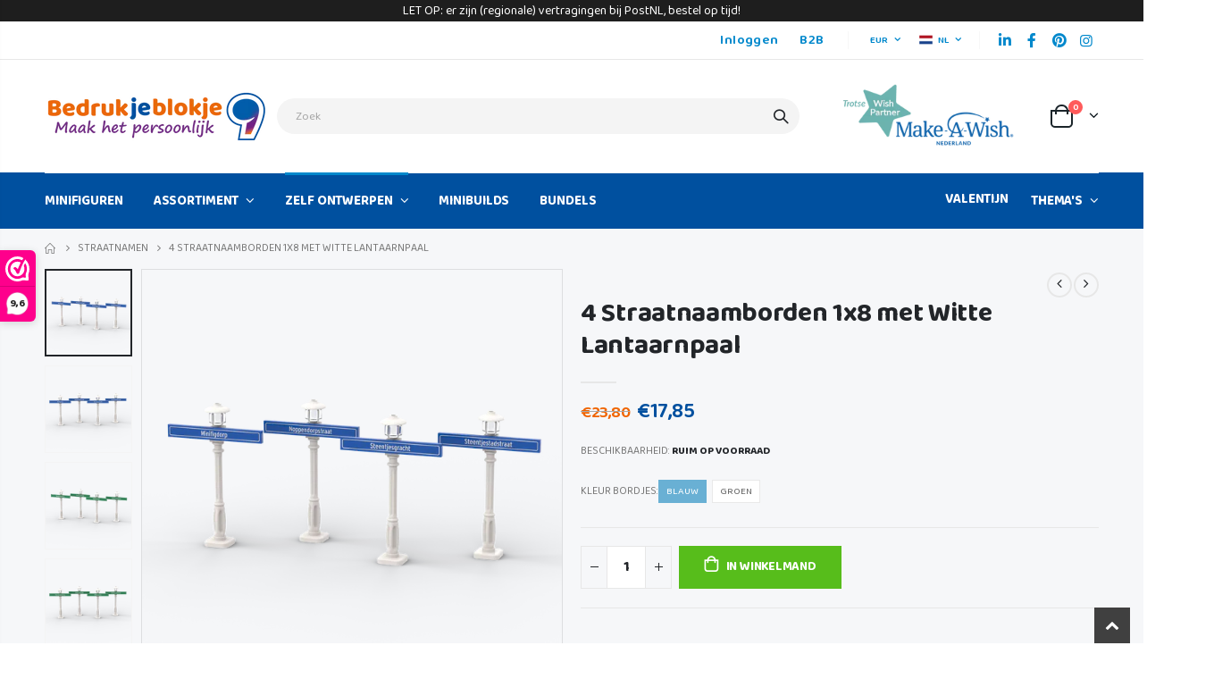

--- FILE ---
content_type: text/html; charset=utf-8
request_url: https://bedrukjeblokje.nl/collections/straatnamen/products/1x8-straatnamen-met-4-witte-lantaarnpalen
body_size: 43789
content:
<!doctype html>
<!--[if IE 8]><html class="no-js lt-ie9" lang="en"> <![endif]-->
<!--[if IE 9 ]><html class="ie9 no-js"> <![endif]-->
<!--[if (gt IE 9)|!(IE)]><!--> <html class="no-js"> <!--<![endif]-->
<head>
  <!-- Basic page needs ================================================== -->
  <meta charset="utf-8">
  <meta http-equiv="Content-Type" content="text/html; charset=utf-8">
  <link rel="shortcut icon" href="//bedrukjeblokje.nl/cdn/shop/t/2/assets/favicon.ico?v=164393242545448321881624617464" type="image/png" /><title>4 Lantaarnpalen wit met 4 straatnamen 1x8 geprint op nieuwe LEGO - Bedrukjeblokje</title><meta name="description" content="4 plaatsnamen 1x8 geleverd op 4 witte lantaarnpalen microbuild Lantaarnpalen wit: lantaarnpaal, 1x1 brick, trans clear hoofdje en dekseltje Plaatsnaam 1x8 met witte bies en witte letters op een blauwe tegel geprint. *Wij printen met een lettertype dat dichtbij het origineel komt. Je kunt dus geen ander lettertype of kleur kiezen in de ontwerp app." /><!-- Helpers ================================================== --><!-- /snippets/social-meta-tags.liquid -->














<meta name="twitter:image:width" content="240">
  <meta name="twitter:image:height" content="240">

<link rel="canonical" href="https://bedrukjeblokje.nl/products/1x8-straatnamen-met-4-witte-lantaarnpalen" /><meta name="viewport" content="width=device-width, initial-scale=1, minimum-scale=1, maximum-scale=1" /><meta name="theme-color" content="" />
  <!-- CSS ==================================================+ -->
  <link href="//bedrukjeblokje.nl/cdn/shop/t/2/assets/plugins.css?v=58826214593735965551614714047" rel="stylesheet" type="text/css" media="all" />
  <link href="//bedrukjeblokje.nl/cdn/shop/t/2/assets/ultramegamenu.css?v=106457412661771523601614714064" rel="stylesheet" type="text/css" media="all" />
  <link href="//bedrukjeblokje.nl/cdn/shop/t/2/assets/styles.scss.css?v=59975910094593384191766168154" rel="stylesheet" type="text/css" media="all" />
<link href="//bedrukjeblokje.nl/cdn/shop/t/2/assets/header-type2.scss.css?v=3763022238656873371614714101" rel="stylesheet" type="text/css" media="all" />
<link href="//bedrukjeblokje.nl/cdn/shop/t/2/assets/product.scss.css?v=172682372957244817141614758951" rel="stylesheet" type="text/css" media="all" />
  <link href="//bedrukjeblokje.nl/cdn/shop/t/2/assets/jquery.fancybox.css?v=89610375720255671161614714027" rel="stylesheet" type="text/css" media="all" />
<link href="//bedrukjeblokje.nl/cdn/shop/t/2/assets/product-list.scss.css?v=106346721353540913691621078060" rel="stylesheet" type="text/css" media="all" />
  <link href="//bedrukjeblokje.nl/cdn/shop/t/2/assets/responsive.scss.css?v=147176825461832303521614714101" rel="stylesheet" type="text/css" media="all" />
  <link href="//bedrukjeblokje.nl/cdn/shop/t/2/assets/custom-fix.css?v=111603181540343972631747754216" rel="stylesheet" type="text/css" media="all" />
  <link href="//bedrukjeblokje.nl/cdn/shop/t/2/assets/color-config.scss.css?v=13763578560097414621723126750" rel="stylesheet" type="text/css" media="all" />
<!-- Header hook for plugins ================================================== -->
  <script>window.performance && window.performance.mark && window.performance.mark('shopify.content_for_header.start');</script><meta name="google-site-verification" content="LdKPavX7wP0qpfu6bibkK1K4HUdWZeMwLKV7AHkDpsw">
<meta name="facebook-domain-verification" content="r4a28bovndk83il4w3aj69iqi0tllo">
<meta id="shopify-digital-wallet" name="shopify-digital-wallet" content="/40260698264/digital_wallets/dialog">
<meta name="shopify-checkout-api-token" content="4781f6c6f250f5dde238b9c2e049d3e5">
<meta id="in-context-paypal-metadata" data-shop-id="40260698264" data-venmo-supported="false" data-environment="production" data-locale="nl_NL" data-paypal-v4="true" data-currency="EUR">
<link rel="alternate" hreflang="x-default" href="https://bedrukjeblokje.nl/products/1x8-straatnamen-met-4-witte-lantaarnpalen">
<link rel="alternate" hreflang="nl" href="https://bedrukjeblokje.nl/products/1x8-straatnamen-met-4-witte-lantaarnpalen">
<link rel="alternate" hreflang="en" href="https://bedrukjeblokje.nl/en/products/1x8-straatnamen-met-4-witte-lantaarnpalen">
<link rel="alternate" hreflang="de-DE" href="https://bedrukjeblokje.nl/de-de/products/1x8-straatnamen-met-4-witte-lantaarnpalen">
<link rel="alternate" hreflang="en-DE" href="https://bedrukjeblokje.nl/en-de/products/1x8-straatnamen-met-4-witte-lantaarnpalen">
<link rel="alternate" hreflang="fr-FR" href="https://bedrukjeblokje.nl/fr-fr/products/1x8-straatnamen-met-4-witte-lantaarnpalen">
<link rel="alternate" hreflang="en-FR" href="https://bedrukjeblokje.nl/en-fr/products/1x8-straatnamen-met-4-witte-lantaarnpalen">
<link rel="alternate" type="application/json+oembed" href="https://bedrukjeblokje.nl/products/1x8-straatnamen-met-4-witte-lantaarnpalen.oembed">
<script async="async" src="/checkouts/internal/preloads.js?locale=nl-NL"></script>
<link rel="preconnect" href="https://shop.app" crossorigin="anonymous">
<script async="async" src="https://shop.app/checkouts/internal/preloads.js?locale=nl-NL&shop_id=40260698264" crossorigin="anonymous"></script>
<script id="apple-pay-shop-capabilities" type="application/json">{"shopId":40260698264,"countryCode":"NL","currencyCode":"EUR","merchantCapabilities":["supports3DS"],"merchantId":"gid:\/\/shopify\/Shop\/40260698264","merchantName":"Bedrukjeblokje","requiredBillingContactFields":["postalAddress","email"],"requiredShippingContactFields":["postalAddress","email"],"shippingType":"shipping","supportedNetworks":["visa","maestro","masterCard","amex"],"total":{"type":"pending","label":"Bedrukjeblokje","amount":"1.00"},"shopifyPaymentsEnabled":true,"supportsSubscriptions":true}</script>
<script id="shopify-features" type="application/json">{"accessToken":"4781f6c6f250f5dde238b9c2e049d3e5","betas":["rich-media-storefront-analytics"],"domain":"bedrukjeblokje.nl","predictiveSearch":true,"shopId":40260698264,"locale":"nl"}</script>
<script>var Shopify = Shopify || {};
Shopify.shop = "bedrukjeblokje.myshopify.com";
Shopify.locale = "nl";
Shopify.currency = {"active":"EUR","rate":"1.0"};
Shopify.country = "NL";
Shopify.theme = {"name":"Porto3.7","id":120353587398,"schema_name":"Porto","schema_version":"3.7","theme_store_id":null,"role":"main"};
Shopify.theme.handle = "null";
Shopify.theme.style = {"id":null,"handle":null};
Shopify.cdnHost = "bedrukjeblokje.nl/cdn";
Shopify.routes = Shopify.routes || {};
Shopify.routes.root = "/";</script>
<script type="module">!function(o){(o.Shopify=o.Shopify||{}).modules=!0}(window);</script>
<script>!function(o){function n(){var o=[];function n(){o.push(Array.prototype.slice.apply(arguments))}return n.q=o,n}var t=o.Shopify=o.Shopify||{};t.loadFeatures=n(),t.autoloadFeatures=n()}(window);</script>
<script>
  window.ShopifyPay = window.ShopifyPay || {};
  window.ShopifyPay.apiHost = "shop.app\/pay";
  window.ShopifyPay.redirectState = null;
</script>
<script id="shop-js-analytics" type="application/json">{"pageType":"product"}</script>
<script defer="defer" async type="module" src="//bedrukjeblokje.nl/cdn/shopifycloud/shop-js/modules/v2/client.init-shop-cart-sync_BHF27ruw.nl.esm.js"></script>
<script defer="defer" async type="module" src="//bedrukjeblokje.nl/cdn/shopifycloud/shop-js/modules/v2/chunk.common_Dwaf6e9K.esm.js"></script>
<script type="module">
  await import("//bedrukjeblokje.nl/cdn/shopifycloud/shop-js/modules/v2/client.init-shop-cart-sync_BHF27ruw.nl.esm.js");
await import("//bedrukjeblokje.nl/cdn/shopifycloud/shop-js/modules/v2/chunk.common_Dwaf6e9K.esm.js");

  window.Shopify.SignInWithShop?.initShopCartSync?.({"fedCMEnabled":true,"windoidEnabled":true});

</script>
<script>
  window.Shopify = window.Shopify || {};
  if (!window.Shopify.featureAssets) window.Shopify.featureAssets = {};
  window.Shopify.featureAssets['shop-js'] = {"shop-cart-sync":["modules/v2/client.shop-cart-sync_CzejhlBD.nl.esm.js","modules/v2/chunk.common_Dwaf6e9K.esm.js"],"init-fed-cm":["modules/v2/client.init-fed-cm_C5dJsxJP.nl.esm.js","modules/v2/chunk.common_Dwaf6e9K.esm.js"],"shop-button":["modules/v2/client.shop-button_BIUGoX0f.nl.esm.js","modules/v2/chunk.common_Dwaf6e9K.esm.js"],"shop-cash-offers":["modules/v2/client.shop-cash-offers_CAxWVAMP.nl.esm.js","modules/v2/chunk.common_Dwaf6e9K.esm.js","modules/v2/chunk.modal_DPs9tt6r.esm.js"],"init-windoid":["modules/v2/client.init-windoid_D42eFYuP.nl.esm.js","modules/v2/chunk.common_Dwaf6e9K.esm.js"],"shop-toast-manager":["modules/v2/client.shop-toast-manager_CHrVQ4LF.nl.esm.js","modules/v2/chunk.common_Dwaf6e9K.esm.js"],"init-shop-email-lookup-coordinator":["modules/v2/client.init-shop-email-lookup-coordinator_BJ7DGpMB.nl.esm.js","modules/v2/chunk.common_Dwaf6e9K.esm.js"],"init-shop-cart-sync":["modules/v2/client.init-shop-cart-sync_BHF27ruw.nl.esm.js","modules/v2/chunk.common_Dwaf6e9K.esm.js"],"avatar":["modules/v2/client.avatar_BTnouDA3.nl.esm.js"],"pay-button":["modules/v2/client.pay-button_Bt0UM1g1.nl.esm.js","modules/v2/chunk.common_Dwaf6e9K.esm.js"],"init-customer-accounts":["modules/v2/client.init-customer-accounts_CPXMEhMZ.nl.esm.js","modules/v2/client.shop-login-button_BJd_2wNZ.nl.esm.js","modules/v2/chunk.common_Dwaf6e9K.esm.js","modules/v2/chunk.modal_DPs9tt6r.esm.js"],"init-shop-for-new-customer-accounts":["modules/v2/client.init-shop-for-new-customer-accounts_DzP6QY8i.nl.esm.js","modules/v2/client.shop-login-button_BJd_2wNZ.nl.esm.js","modules/v2/chunk.common_Dwaf6e9K.esm.js","modules/v2/chunk.modal_DPs9tt6r.esm.js"],"shop-login-button":["modules/v2/client.shop-login-button_BJd_2wNZ.nl.esm.js","modules/v2/chunk.common_Dwaf6e9K.esm.js","modules/v2/chunk.modal_DPs9tt6r.esm.js"],"init-customer-accounts-sign-up":["modules/v2/client.init-customer-accounts-sign-up_BIO3KTje.nl.esm.js","modules/v2/client.shop-login-button_BJd_2wNZ.nl.esm.js","modules/v2/chunk.common_Dwaf6e9K.esm.js","modules/v2/chunk.modal_DPs9tt6r.esm.js"],"shop-follow-button":["modules/v2/client.shop-follow-button_DdMksvBl.nl.esm.js","modules/v2/chunk.common_Dwaf6e9K.esm.js","modules/v2/chunk.modal_DPs9tt6r.esm.js"],"checkout-modal":["modules/v2/client.checkout-modal_Bfq0xZOZ.nl.esm.js","modules/v2/chunk.common_Dwaf6e9K.esm.js","modules/v2/chunk.modal_DPs9tt6r.esm.js"],"lead-capture":["modules/v2/client.lead-capture_BoSreVYi.nl.esm.js","modules/v2/chunk.common_Dwaf6e9K.esm.js","modules/v2/chunk.modal_DPs9tt6r.esm.js"],"shop-login":["modules/v2/client.shop-login_EGDq7Zjt.nl.esm.js","modules/v2/chunk.common_Dwaf6e9K.esm.js","modules/v2/chunk.modal_DPs9tt6r.esm.js"],"payment-terms":["modules/v2/client.payment-terms_00o-2tv1.nl.esm.js","modules/v2/chunk.common_Dwaf6e9K.esm.js","modules/v2/chunk.modal_DPs9tt6r.esm.js"]};
</script>
<script>(function() {
  var isLoaded = false;
  function asyncLoad() {
    if (isLoaded) return;
    isLoaded = true;
    var urls = ["https:\/\/cdn.grw.reputon.com\/assets\/widget.js?shop=bedrukjeblokje.myshopify.com","https:\/\/static.affiliatly.com\/shopify\/v3\/shopify.js?affiliatly_code=AF-1041473\u0026shop=bedrukjeblokje.myshopify.com","\/\/cdn.shopify.com\/proxy\/4f053e1039eb1ad16a88bef5930a30350a380dfc4bdc14fd8f126b3dcde88cdf\/s.pandect.es\/scripts\/pandectes-core.js?shop=bedrukjeblokje.myshopify.com\u0026sp-cache-control=cHVibGljLCBtYXgtYWdlPTkwMA"];
    for (var i = 0; i < urls.length; i++) {
      var s = document.createElement('script');
      s.type = 'text/javascript';
      s.async = true;
      s.src = urls[i];
      var x = document.getElementsByTagName('script')[0];
      x.parentNode.insertBefore(s, x);
    }
  };
  if(window.attachEvent) {
    window.attachEvent('onload', asyncLoad);
  } else {
    window.addEventListener('load', asyncLoad, false);
  }
})();</script>
<script id="__st">var __st={"a":40260698264,"offset":3600,"reqid":"50b9e12b-fe58-472a-a08e-0a95f42b936e-1768626433","pageurl":"bedrukjeblokje.nl\/collections\/straatnamen\/products\/1x8-straatnamen-met-4-witte-lantaarnpalen","u":"9d3636bad1b6","p":"product","rtyp":"product","rid":7554263679221};</script>
<script>window.ShopifyPaypalV4VisibilityTracking = true;</script>
<script id="captcha-bootstrap">!function(){'use strict';const t='contact',e='account',n='new_comment',o=[[t,t],['blogs',n],['comments',n],[t,'customer']],c=[[e,'customer_login'],[e,'guest_login'],[e,'recover_customer_password'],[e,'create_customer']],r=t=>t.map((([t,e])=>`form[action*='/${t}']:not([data-nocaptcha='true']) input[name='form_type'][value='${e}']`)).join(','),a=t=>()=>t?[...document.querySelectorAll(t)].map((t=>t.form)):[];function s(){const t=[...o],e=r(t);return a(e)}const i='password',u='form_key',d=['recaptcha-v3-token','g-recaptcha-response','h-captcha-response',i],f=()=>{try{return window.sessionStorage}catch{return}},m='__shopify_v',_=t=>t.elements[u];function p(t,e,n=!1){try{const o=window.sessionStorage,c=JSON.parse(o.getItem(e)),{data:r}=function(t){const{data:e,action:n}=t;return t[m]||n?{data:e,action:n}:{data:t,action:n}}(c);for(const[e,n]of Object.entries(r))t.elements[e]&&(t.elements[e].value=n);n&&o.removeItem(e)}catch(o){console.error('form repopulation failed',{error:o})}}const l='form_type',E='cptcha';function T(t){t.dataset[E]=!0}const w=window,h=w.document,L='Shopify',v='ce_forms',y='captcha';let A=!1;((t,e)=>{const n=(g='f06e6c50-85a8-45c8-87d0-21a2b65856fe',I='https://cdn.shopify.com/shopifycloud/storefront-forms-hcaptcha/ce_storefront_forms_captcha_hcaptcha.v1.5.2.iife.js',D={infoText:'Beschermd door hCaptcha',privacyText:'Privacy',termsText:'Voorwaarden'},(t,e,n)=>{const o=w[L][v],c=o.bindForm;if(c)return c(t,g,e,D).then(n);var r;o.q.push([[t,g,e,D],n]),r=I,A||(h.body.append(Object.assign(h.createElement('script'),{id:'captcha-provider',async:!0,src:r})),A=!0)});var g,I,D;w[L]=w[L]||{},w[L][v]=w[L][v]||{},w[L][v].q=[],w[L][y]=w[L][y]||{},w[L][y].protect=function(t,e){n(t,void 0,e),T(t)},Object.freeze(w[L][y]),function(t,e,n,w,h,L){const[v,y,A,g]=function(t,e,n){const i=e?o:[],u=t?c:[],d=[...i,...u],f=r(d),m=r(i),_=r(d.filter((([t,e])=>n.includes(e))));return[a(f),a(m),a(_),s()]}(w,h,L),I=t=>{const e=t.target;return e instanceof HTMLFormElement?e:e&&e.form},D=t=>v().includes(t);t.addEventListener('submit',(t=>{const e=I(t);if(!e)return;const n=D(e)&&!e.dataset.hcaptchaBound&&!e.dataset.recaptchaBound,o=_(e),c=g().includes(e)&&(!o||!o.value);(n||c)&&t.preventDefault(),c&&!n&&(function(t){try{if(!f())return;!function(t){const e=f();if(!e)return;const n=_(t);if(!n)return;const o=n.value;o&&e.removeItem(o)}(t);const e=Array.from(Array(32),(()=>Math.random().toString(36)[2])).join('');!function(t,e){_(t)||t.append(Object.assign(document.createElement('input'),{type:'hidden',name:u})),t.elements[u].value=e}(t,e),function(t,e){const n=f();if(!n)return;const o=[...t.querySelectorAll(`input[type='${i}']`)].map((({name:t})=>t)),c=[...d,...o],r={};for(const[a,s]of new FormData(t).entries())c.includes(a)||(r[a]=s);n.setItem(e,JSON.stringify({[m]:1,action:t.action,data:r}))}(t,e)}catch(e){console.error('failed to persist form',e)}}(e),e.submit())}));const S=(t,e)=>{t&&!t.dataset[E]&&(n(t,e.some((e=>e===t))),T(t))};for(const o of['focusin','change'])t.addEventListener(o,(t=>{const e=I(t);D(e)&&S(e,y())}));const B=e.get('form_key'),M=e.get(l),P=B&&M;t.addEventListener('DOMContentLoaded',(()=>{const t=y();if(P)for(const e of t)e.elements[l].value===M&&p(e,B);[...new Set([...A(),...v().filter((t=>'true'===t.dataset.shopifyCaptcha))])].forEach((e=>S(e,t)))}))}(h,new URLSearchParams(w.location.search),n,t,e,['guest_login'])})(!0,!0)}();</script>
<script integrity="sha256-4kQ18oKyAcykRKYeNunJcIwy7WH5gtpwJnB7kiuLZ1E=" data-source-attribution="shopify.loadfeatures" defer="defer" src="//bedrukjeblokje.nl/cdn/shopifycloud/storefront/assets/storefront/load_feature-a0a9edcb.js" crossorigin="anonymous"></script>
<script crossorigin="anonymous" defer="defer" src="//bedrukjeblokje.nl/cdn/shopifycloud/storefront/assets/shopify_pay/storefront-65b4c6d7.js?v=20250812"></script>
<script data-source-attribution="shopify.dynamic_checkout.dynamic.init">var Shopify=Shopify||{};Shopify.PaymentButton=Shopify.PaymentButton||{isStorefrontPortableWallets:!0,init:function(){window.Shopify.PaymentButton.init=function(){};var t=document.createElement("script");t.src="https://bedrukjeblokje.nl/cdn/shopifycloud/portable-wallets/latest/portable-wallets.nl.js",t.type="module",document.head.appendChild(t)}};
</script>
<script data-source-attribution="shopify.dynamic_checkout.buyer_consent">
  function portableWalletsHideBuyerConsent(e){var t=document.getElementById("shopify-buyer-consent"),n=document.getElementById("shopify-subscription-policy-button");t&&n&&(t.classList.add("hidden"),t.setAttribute("aria-hidden","true"),n.removeEventListener("click",e))}function portableWalletsShowBuyerConsent(e){var t=document.getElementById("shopify-buyer-consent"),n=document.getElementById("shopify-subscription-policy-button");t&&n&&(t.classList.remove("hidden"),t.removeAttribute("aria-hidden"),n.addEventListener("click",e))}window.Shopify?.PaymentButton&&(window.Shopify.PaymentButton.hideBuyerConsent=portableWalletsHideBuyerConsent,window.Shopify.PaymentButton.showBuyerConsent=portableWalletsShowBuyerConsent);
</script>
<script data-source-attribution="shopify.dynamic_checkout.cart.bootstrap">document.addEventListener("DOMContentLoaded",(function(){function t(){return document.querySelector("shopify-accelerated-checkout-cart, shopify-accelerated-checkout")}if(t())Shopify.PaymentButton.init();else{new MutationObserver((function(e,n){t()&&(Shopify.PaymentButton.init(),n.disconnect())})).observe(document.body,{childList:!0,subtree:!0})}}));
</script>
<link id="shopify-accelerated-checkout-styles" rel="stylesheet" media="screen" href="https://bedrukjeblokje.nl/cdn/shopifycloud/portable-wallets/latest/accelerated-checkout-backwards-compat.css" crossorigin="anonymous">
<style id="shopify-accelerated-checkout-cart">
        #shopify-buyer-consent {
  margin-top: 1em;
  display: inline-block;
  width: 100%;
}

#shopify-buyer-consent.hidden {
  display: none;
}

#shopify-subscription-policy-button {
  background: none;
  border: none;
  padding: 0;
  text-decoration: underline;
  font-size: inherit;
  cursor: pointer;
}

#shopify-subscription-policy-button::before {
  box-shadow: none;
}

      </style>

<script>window.performance && window.performance.mark && window.performance.mark('shopify.content_for_header.end');</script>
<!-- /snippets/oldIE-js.liquid -->


<!--[if lt IE 9]>
<script src="//cdnjs.cloudflare.com/ajax/libs/html5shiv/3.7.2/html5shiv.min.js" type="text/javascript"></script>
<script src="//bedrukjeblokje.nl/cdn/shop/t/2/assets/respond.min.js?v=52248677837542619231614714054" type="text/javascript"></script>
<link href="//bedrukjeblokje.nl/cdn/shop/t/2/assets/respond-proxy.html" id="respond-proxy" rel="respond-proxy" />
<link href="//bedrukjeblokje.nl/search?q=61e1d5dcab5747e4afbabd9ea78cfc6c" id="respond-redirect" rel="respond-redirect" />
<script src="//bedrukjeblokje.nl/search?q=61e1d5dcab5747e4afbabd9ea78cfc6c" type="text/javascript"></script>
<![endif]-->

<script src="//bedrukjeblokje.nl/cdn/shop/t/2/assets/vendor.js?v=114975771365441350721614714065" type="text/javascript"></script>
<!-- Import custom fonts ====================================================== --><link href="//fonts.googleapis.com/css?family=Baloo 2:200italic,300italic,400italic,600italic,700italic,800italic,700,200,300,600,800,400&amp;subset=cyrillic-ext,greek-ext,latin,latin-ext,cyrillic,greek,vietnamese" rel='stylesheet' type='text/css'><link href="//fonts.googleapis.com/css?family=Baloo 2:200italic,300italic,400italic,600italic,700italic,800italic,700,200,300,600,800,400&amp;subset=cyrillic-ext,greek-ext,latin,latin-ext,cyrillic,greek,vietnamese" rel='stylesheet' type='text/css'><link href="//fonts.googleapis.com/css?family=Baloo 2:200italic,300italic,400italic,500italic,600italic,700italic,800italic,700,200,300,600,800,400,500&amp;subset=cyrillic-ext,greek-ext,latin,latin-ext,cyrillic,greek,vietnamese" rel='stylesheet' type='text/css'><script type="text/javascript">
    var productsObj = {};
    var swatch_color_type = 1;
    var product_swatch_size = 'size-medium';
    var product_swatch_setting = '2';
    var asset_url = '//bedrukjeblokje.nl/cdn/shop/t/2/assets//?v=8182';
    var money_format = '<span class="money">€{{amount_with_comma_separator}}</span>';
    var multi_language = true;
  </script> 
  <script src="//bedrukjeblokje.nl/cdn/shop/t/2/assets/lang2.js?v=12969877377958745391614714029" type="text/javascript"></script>
<script>
  var translator = {
    current_lang : jQuery.cookie("language"),
    init: function() {
      translator.updateStyling();
      translator.updateLangSwitcher();
    },
    updateStyling: function() {
        var style;
        if (translator.isLang2()) {
          style = "<style>*[data-translate] {visibility:hidden} .lang1 {display:none}</style>";
        } else {
          style = "<style>*[data-translate] {visibility:visible} .lang2 {display:none}</style>";
        }
        jQuery('head').append(style);
    },
    updateLangSwitcher: function() {
      if (translator.isLang2()) {
        jQuery(".current-language span").removeClass('active');
        jQuery(".current-language span[class=lang-2]").addClass("active");
      }
    },
    getTextToTranslate: function(selector) {
      var result = window.lang2;
      var params;
      if (selector.indexOf("|") > 0) {
        var devideList = selector.split("|");
        selector = devideList[0];
        params = devideList[1].split(",");
      }

      var selectorArr = selector.split('.');
      if (selectorArr) {
        for (var i = 0; i < selectorArr.length; i++) {
            result = result[selectorArr[i]];
        }
      } else {
        result = result[selector];
      }
      if (result && result.one && result.other) {
        var countEqual1 = true;
        for (var i = 0; i < params.length; i++) {
          if (params[i].indexOf("count") >= 0) {
            variables = params[i].split(":");
            if (variables.length>1) {
              var count = variables[1];
              if (count > 1) {
                countEqual1 = false;
              }
            }
          }
        }
        if (countEqual1) {
          result = result.one;
        } else {
          result = result.other;
        }
      }
      
      if (params && params.length>0) {
        result = result.replace(/{{\s*/g, "{{");
        result = result.replace(/\s*}}/g, "}}");
        for (var i = 0; i < params.length; i++) {
          variables = params[i].split(":");
          if (variables.length>1) {
            result = result.replace("{{"+variables[0]+"}}", variables[1]);
          }
        }
      }
      

      return result;
    },
    isLang2: function() {
      return translator.current_lang && translator.current_lang == 2;
    },
    doTranslate: function(blockSelector) {
      if (translator.isLang2()) {
        jQuery(blockSelector + " [data-translate]").each(function(e) {
          var item = jQuery(this);
          var selector = item.attr("data-translate");
          var text = translator.getTextToTranslate(selector);
          if (item.attr("translate-item")) {
            var attribute = item.attr("translate-item");
            if (attribute == 'blog-date-author') {
              item.html(text);
            } else if (attribute!="") {
              item.attr(attribute,text);
            }
          } else if (item.is("input")) {
            if(item.is("input[type=search]")){
              item.attr("placeholder", text);
            }else{
              item.val(text);
            }
            
          } else {
            item.text(text);
          }
          item.css("visibility","visible");
        });
      }
    }
  };
  translator.init();
  jQuery(document).ready(function() {
    jQuery('.select-language a').on('click', function(){
      var value = jQuery(this).data('lang');
      jQuery.cookie('language', value, {expires:10, path:'/'});
      location.reload();
    });
    translator.doTranslate("body");
  });
</script>
  <style>
    body,
em {
font-family: 'Baloo 2', cursive !important;
}
h2,h3,h4 { 
    font-weight: 700;
}
h1, h2, h3, h4, h5, h6 {
    color: #222529; 
   font-family: 'Baloo 2', cursive;
}
h2 { 
margin: 0 0 32px 0;
}
h3 { 
margin: 0 0 20px 0;
line-height: 32px;
}
h4, h5 { 
margin: 0 0 14px 0;
}
h5 {
    font-family: Open Sans,sans-serif;
}
body {
    line-height: 24px;
}
p {  
    line-height: 24px;
}
b, strong {
    font-weight: 700;
}
.uReyx > div:first-child, .uReyx > div:nth-child(2) {
  display: none;
}
ul li {line-height: 24px;}
.ls-n-20 {
    letter-spacing: -.02em;
}
.ls-80 {
    letter-spacing: .08em;
}
.ls-150 {
    letter-spacing: .15em !important;
}
.m-l-xs {
    margin-left: 5px!important;
}
.align-right {
    text-align: right;
}
.align-left {
    text-align: left;
} 
html .heading-light, html .lnk-light, html .text-color-light {
    color: #ffffff;
}
html .heading-dark, html .lnk-dark, html .text-color-dark {
    color: #222529;
}
html .heading-secondary, html .lnk-secondary, html .text-color-secondary {
    color: #ff7272;
}
html .background-color-secondary {
    background-color: #ff7272;
}
.f-left, .pull-left {
    float: left;
}
.d-inline-block {
    display: inline-block;
} 
sup {
    font-size: 70%;
    top: -.3em;
}
.btn {
    font-family: Poppins;
    letter-spacing: .01em;
    font-weight: 700;
    border-radius: 0;
    line-height: 1.42857;
}
.btn-lg { 
    line-height: 1.3333;
}
html .btn-dark {
    color: #fff;
    background-color: #57BD1B;
    border-color: #57BD1B;
}  
.btn-modern {
    font-family: Poppins;
    font-weight: 700;
    letter-spacing: .01em;
    padding: 1em 1.6em;
    font-size: .75rem;
}
.btn-flat {
    padding: 0 !important;
    background: none !important;
    border: none !important;
    border-bottom: 1px solid transparent !important;
    box-shadow: none !important;
    text-transform: uppercase;
    font-size: 12px;
}
html .btn-quaternary {
    color: #fff;
    background-color: #0e0f11;
    border-color: #0e0f11 #0e0f11 #000;
}
.btn-modern.btn-lg {
    font-size: 1em;
    padding: 1rem 2.25rem;
    padding-left: 2.8em;
    padding-right: 2.8em;
}
.btn-modern.btn-xl {
    font-size: 1.1428em;
    padding: 1.25em 3em;
}
.btn-md:not(.btn-modern) {
    font-size: .8571em;
    font-weight: 700;
    padding: .533rem .933rem;
}
.porto-ultimate-content-box .vc_btn3{
    font-size: 1.4em;
}
.custom-font4, .slideshow h2.vc_custom_heading {
    font-family: 'Segoe Script','Savoye LET';
}
html .btn-secondary {
    color: #fff;
    background-color: #ff7272;
    border-color: #ff7272 #ff7272 #ff3f3f;
}
html .btn-secondary:hover, html .btn-secondary:focus, html .btn-secondary:active {
    color: #fff;
    background-color: #ff9696;
    border-color: #ffa6a6 #ffa6a6 #ff7272;
}
.col-auto {
    -ms-flex: 0 0 auto;
    flex: 0 0 auto;
    max-width: none;
}
.coupon-sale-text b {
    display: inline-block;
    font-size: 1.6em;
    font-weight: 700;
    padding: 5px 8px;
    background-color: #ff7272;
    color: #fff;
}
.header-container.type2:not(.sticky-header) {
    border-bottom: 1px solid #f4f4f4;
}  
.header-container.type2 .top-links-container { 
    letter-spacing: .025em;
    font-size: .7857em;
}
.header-container.type2 .top-links-container .custom-text {
    font-size: inherit;
}
.header-container.type2 .top-links-container .top-links-inner {
    border-bottom: none;
}
.header-container.type2 .top-links-area .links li {
    padding: 6px 12px;
}
.header-container.type2 .header-middle {
    border-top: 1px solid #e7e7e7;
}
.header-container.type2 .top-links-container .separator {
background: rgba(0,0,0,.04);
margin: 0 .875rem;
}
.header-container.type2 .top-links-container .language-wrapper {
    margin-right: 0;
}
.header-wrapper .top-navigation li.level0 a.level-top i.category-icon {display: none;} 
.header-container.type2 .main-top-nav { 
    padding-top: 1px;
    padding-bottom: 3px;
    border-top: 1px solid #f4f4f4;
} 
.header-container.type2 .top-navigation li.level0:hover a.level-top:after, .header-container.type2 .top-navigation li.level0.active a.level-top:after {
    position: absolute;
    content: '';
    width: calc(100% - 32px);
    height: 3px;
    background-color: #08c;
    left: 0;
    top: -2px;
}
.header-container.type2 .top-navigation li.level0 a.level-top span.level0 .cat-label {
    top: 4px; 
}
.header-container.type2 .top-navigation li.level0 a.level-top { 
    letter-spacing: -.12px;
    padding-top: 21px;
    padding-bottom: 20px;
    padding-right: 32px;
} 
.header-container.type2 .searchform .searchsubmit { 
    color: #222529; 
}
.header-container.type2 .search-by-category .input-dropdown-inner { 
    border-color: #fff; 
}
.cart-design-7 .icon-cart-header .cart-total { 
    margin-top: -5px;
}
.slideshow .item, .porto-container {
    height: 499px;
    padding: 0 !important;
}  
.content-slideshow .vc_btn3-container{
    font-size: 1.4em;
}
.coupon-sale-text sup {
    font-size: 50%;
    top: -.5em;
}
.homepage-bar {
  border: 0;
} 
.homepage-bar .row {
    margin: 0;
}
.homepage-bar [class^="col-lg-"]{
border-left: 1px solid #fff;
margin: 12px 0;
padding-top: 13px;
padding-bottom: 13px;
padding-left: 0;
padding-right: 0;
} 
.homepage-bar [class^='col-md-'] i, .homepage-bar [class^='col-lg-'] i { 
    font-size: 35px; 
    margin-right: 6px;
}
.homepage-bar .text-area h3 {
    margin: 0;
    font-size: 14px !important;
    font-weight: 700;
    line-height: 14px !important;
    margin-bottom: 3px !important;
}
.homepage-bar .text-area p {
    margin: 0;
    font-size: 13px !important;
    font-weight: 400;
    color: #777 !important;
    line-height: 17px !important;
}
.custom-support i {
    width: 80px;
    height: 80px; 
    line-height: 74px; 
}
.custom-support .content h2 { 
    font-size: 16px;
    font-weight: 700;
    line-height: 1.2em;
    text-transform: uppercase;
    margin-bottom: 3px;
}
.custom-support .content em {
    font-family: Poppins; 
    margin-bottom: 12px;
    color: #555;
    font-size: 14px; 
    font-weight: 500;
    line-height: 22px;
}
.custom-support .content p {
    color: inherit;
    font-size: 13px;
} 
.products .product-col .add_to_cart_button {
    font-weight: 600;
    font-size: .75rem;
    font-family: Poppins; 
    padding: 0 1.2em;
}
.products .product-col.product-default .rating-wrap { 
    margin: -2px auto .555rem;
}
.footer-wrapper p { 
    line-height: 24px;
    letter-spacing: .065px;
}
.footer-wrapper .footer-middle{
    padding-top: 4rem;
    padding-bottom: 1.5rem;
}
.footer-wrapper .footer-middle .footer-ribbon{
padding: 10px 20px 6px 20px;
    margin: -79px 0 25px;
} 
.products .product-col .quickview {
    font-family: Poppins;
    font-weight: 600;
}
.product-view .product-shop .actions a.link-wishlist, .product-view .product-shop .actions a.link-compare { 
    width: 43px;
    height: 43px;
    line-height: 41px;
}
.product-view .add-to-links .link-wishlist i:before {
    content: '\e889';
} 
.product-view .product-options-bottom .add-to-cart-box .button-wrapper .button-wrapper-content .btn-cart:not(:hover) {
    background: #57BD1B;
}
.main-container .pagenav-wrap .pagination .pagination-page li a:hover{
    background: transparent;
    color: inherit;
    border-color: #ccc;
}
.main-container .pagenav-wrap .pagination .pagination-page li.active span{
 background: transparent;
    color: inherit;
}
.icon-right-dir:before {
  content: '\e81a';
}
.main-container .pagenav-wrap .pagination .pagination-page li.text a:hover {
  color: inherit;
}  
.template-blog .owl-dots{
  position: absolute;
  left: 0;
  right: 0;
  bottom: 0;
}
.main-container .login_content h2{
  text-transform: none;
} 
.top-navigation li.level0.static-dropdown .mega-columns ul.level0 li.level1.groups.item{
width: 50%;
}  
.post-carousel .grid-box .post-date { 
    left: 10px;
}
.porto-products.title-border-middle>.section-title {
    margin-bottom: .5rem;
}
.porto-products.title-border-middle .porto-products-element {
    margin-top: 0;
}
.products.list .product-col.product-default .rating-wrap {
    margin: -2px 0 .555rem;
}
.products.list .product:hover .product-inner {
    box-shadow: none;
}
.section-title {
    color: #313131;
    font-size: 1rem;  
}
.slider-title {
    font-size: 1.125rem;
    letter-spacing: -.02em;
}
.product-default .add-links .add_to_cart_button {
background-color:#f4f4f4;
border-color:#f4f4f4;
color:#6f6e6b;
padding: 0 1.2em;
}
.product-default .add-links .add_to_cart_button:before {
display: none;
}
.products .product-default:hover .add-links .add_to_cart_button:before {
display: inline-block;
}
.product-details a {
color:#222529;
}
.price {
    color: #444;
}
.box_brand {
padding: 43px 0;
border-top: solid 2px rgba(0,0,0,.1);
border-bottom: solid 2px rgba(0,0,0,.1);
}
.category-boxed-banner {
    margin-bottom: 30px;
}
.narrow-by-list dd ol li {color:#777;}
.html-sidebar h2 {
    color: #313131; 
    margin-bottom: 0.25rem;
}
.html-sidebar h5 { 
    color: #313131; 
    margin-bottom: 1rem;
    line-height: 18px;
    letter-spacing: 0;
}
.html-sidebar p {line-height: inherit;
    letter-spacing: 0;}
.widget-products .section-title {margin-bottom: 15px;}
ul.product_list_widget li .product-details .amount {color:#444;}
.footer-wrapper .footer-bottom address { 
    margin-left: 0;
    font-size: .9em;
}
.products .product:hover .product-image {
    box-shadow: none;
}
.products .product:hover .product-inner { 
    box-shadow: 0 5px 25px 0 rgba(0,0,0,.08);
}
.porto-products .products-slider .owl-carousel .owl-stage-outer { 
    padding-bottom: 10px;
}
ul.product_list_widget {
font-size: .9286em;
} 
.product-image .labels .onsale { 
    font-size: 10px; 
    padding: 5px 11px;
}
.main-container .main-breadcrumbs {
font-size: .75rem;
border: 0;
min-height: 44px;
padding: 9px 0;
}
.main-container .breadcrumbs ul li { 
    text-transform: uppercase; 
}
.footer-wrapper, .footer-wrapper p {
    font-size: 13px;
    line-height: 24px;
    letter-spacing: .065px;
}
.footer-wrapper .social-icons a {
  font-size: 15px;
width: 37px;
  height: 37px;
  line-height: 37px;
}

.footer-middle .info-footer .footer-block-title h3 {
    margin: 0 0 15px;
    font-size: 1rem;
    font-weight: 600;
    line-height: 1.4;
    letter-spacing: 0;
}
.footer-middle b {font-weight: 400;line-height: 1.4;}  
.footer-wrapper .share-links a {
    width: 40px;
    height: 40px;
    color:#fff;
    font-size: 14px;
    border-radius: 20px !important;
    border: 1px solid #313438;
    box-shadow: none;margin: 2px;
}
.footer-wrapper .newsletter-footer form { 
    flex-wrap: wrap; 
}
.footer-wrapper .newsletter-footer span.new-text {
    flex: 0 0 100%;
    margin-bottom: 1rem;
}
.footer-wrapper .newsletter-footer span.new-button {
flex: 0 0 100%;;
}
.footer-wrapper .newsletter-footer input { 
    background: #292c30;
    color: #777;
    border-radius: 24px !important;
    height: 44px;
}
.footer-wrapper .newsletter-footer button {
    height: 44px;
}
.footer-wrapper .newsletter-footer button {
border-radius: 24px !important;
}
.footer-middle .block-bottom { 
    border-color:#313438; 
}
.footer-wrapper .footer-bottom .container::before {
top: -21px;
background-color: #313438;
} 
.footer-bottom { 
    padding: 21px 0; 
}

.blog_article > h3.title-widget {
    font-size: 18px !important;
    font-weight: 700;
    line-height: 1.2em;
    text-transform: uppercase;
    text-align:center;
margin-bottom:30px;
}

.home_bar_main .fa-paint-brush,
.home_bar_main .fa-heart,
.home_bar_main .fa-truck {
color:#822083;
margin-top:-4px;
margin-bottom:4px;
}

del .money {
color:#f06400;
}

.money {
color:#00509f;
}

.page-container ol,
ol {
list-style:decimal outside !important;
margin:30px !important;
}

.page-container ul {
list-style:disc outside !important;
margin:30px !important;
}

.header-container.type2 .top-links-area .links li {
font-size:15px !important;
}

.widget-design-3 .cart-wrapper .cart-checkout .actions a {
 background-color:#57bd1b;
}

@media(max-width:960px) {
.slideshow .item, .porto-container {
    height: 163px;
}
.slide-bg {
    background-size: contain !important;
    min-height: 163px;
}
.homepage-bar [class^='col-md-'] i, .homepage-bar [class^='col-lg-'] i {
    font-size: 25px;
    margin-right: 6px;
}
.homepage-bar [class^="col-lg-"] {
    margin: 0;
}
}

.blokje {
  display:flex;
  flex-wrap:wrap;
  width:100%;
}

.blokje > .blokje {
  display:block;
}

.blokje25 {
  width:25%;
}

.blokje33 {
  width:33%;
}

.blokje50 {
  width:50%;
}

.blokje67 {
  width:67%;
}

.blokje75 {
  width:75%;
}

.blokje img {
max-width:100%;
height:auto;
}

.blokje > .inner {
padding:10px;
}
    @media(min-width: 992px){
.header-container.type2 .search-area .search-extended {
    border: none; 
}
}
@media(max-width: 991px){
.container {
padding-left: 20px;
padding-right: 20px;
}
.content-slideshow {
    font-size: 8px;
}
.footer-middle .social-icons {margin-bottom: 15px;}
} 
@media (max-width: 575px) {
.content-slideshow {
    font-size: 7px;
}
}

a > span[data-translate="products.product.sold_out"] {
    color: #bfbfbf;
}
  </style>
  <style id="pplrabs-fix">
  /* Zorg dat het overlay-vlak en de inhoud zichtbaar blijven */
  .pplrabs,
  .pplrabs .pplr-prev-left {
    display:block !important;
    visibility:visible !important;
    opacity:1 !important;
    background:transparent !important;
  }
  .pplrabs{
    position:fixed !important;   /* of absolute als je dat liever hebt */
    left:0 !important;
    top:60px !important;
    width:100% !important;
    height:276px !important;
    z-index:9999 !important;
    pointer-events:none !important; /* overlay mag niet klikblokkeren */
  }
  .pplrabs .pplr-prev-left{
    position:relative !important;
    width:100% !important;
    height:100% !important;
    overflow:hidden !important;
  }
  /* De preview echt tonen en centreren */
  .pplrabs .pplr-prev-left img{
    position:absolute !important;
    left:50% !important;
    top:50% !important;
    transform:translate(-50%,-50%) !important;
    display:block !important;
    max-width:100% !important;
    max-height:100% !important;
    width:auto !important;
    height:auto !important;
    object-fit:contain !important;
    opacity:1 !important;
    filter:none !important;
    mix-blend-mode:normal !important;
  }

  /* --- PPLR preview: achtergrond weg / gelijkmaken --- */
.pplrabs,
.pplrabs .pplr-prev-left {
  background: transparent !important;
  border: 0 !important;
  box-shadow: none !important;
}
.pplrabs .pplr-prev-left img {
  background: transparent !important;
}

/* Optioneel: vaste achtergrondkleur i.p.v. transparant */
/* :root { --pplr-bg: #f5f6f8; }              /* <- vervang door jouw kleur */
/* .pplrabs .pplr-prev-left { background: var(--pplr-bg) !important; } */

</style>

<script>
  (function () {
    function fix() {
      var box = document.querySelector('.pplrabs');
      if (!box) return;

      box.style.display = 'block';
      box.style.pointerEvents = 'none';
      box.style.zIndex = '999999';

      var img = box.querySelector('img');
      if (img) {
        img.style.opacity = '1';
        img.style.visibility = 'visible';
        img.style.filter = 'none';
      }
    }

    if (document.readyState === 'loading') {
      document.addEventListener('DOMContentLoaded', fix);
    } else {
      fix();
    }

    // Printlane/Zepto injecteert/overschrijft dynamisch → blijf corrigeren
    new MutationObserver(fix).observe(document.documentElement, {
      childList: true,
      subtree: true,
      attributes: true,
      attributeFilter: ['style','class','src']
    });
  })();
  
</script>

  <style>
    /* optioneel: klein beetje styling voor de zichtbare kopie */
    .pl-edit-link-visible{
      display:inline-block; margin:6px 0; font-weight:700; text-decoration:none;
    }
  </style>

 <script>
(function () {
  // run only on /cart
  if (!/\/cart(?:\/|$)/.test(location.pathname)) return;

  function placeEditLinks() {
    document.querySelectorAll('tr.cart_row, tr.cart-row, .cart__row').forEach(function (row) {
      var src = row.querySelector('.printlane-edit-personalisation, .colorlab-open-personalisation, .pl-edit-link');
      if (!src) return;

      if (row.querySelector('.pl-edit-link-visible')) return;

      var meta = row.querySelector('.cart_meta_text, .cart__meta-text, .cart__meta, .product-name, td.product-name') || row;

      var afterNode = null;

      // variant B: spans per property
      var items = meta.querySelectorAll('.pplr_item_prop');
      if (items.length) {
        items.forEach(function (it) {
          if (!afterNode && /customization\s*reference/i.test(it.innerText)) afterNode = it;
        });
      }

      // variant A: plain text with <br>
      if (!afterNode) {
        var nodes = Array.from(meta.childNodes);
        for (var i = 0; i < nodes.length; i++) {
          var n = nodes[i];
          var txt = (n.textContent || '').trim();
          if (/^customization\s*reference\s*:/i.test(txt)) { afterNode = n; break; }
          if (/customization\s*reference/i.test(txt) && nodes[i+1] && nodes[i+1].nodeName === 'BR') { afterNode = nodes[i+1]; break; }
        }
      }

      var copy = src.cloneNode(true);
      copy.classList.add('pl-edit-link-visible');
      copy.removeAttribute('style');
      copy.style.display = 'inline-block';

      if (afterNode) {
        var br = document.createElement('br');
        if (afterNode.nextSibling) {
          meta.insertBefore(br, afterNode.nextSibling);
          meta.insertBefore(copy, br.nextSibling);
        } else {
          meta.appendChild(br);
          meta.appendChild(copy);
        }
      } else {
        meta.appendChild(document.createElement('br'));
        meta.appendChild(copy);
      }
    });
  }

  if (document.readyState === 'loading') {
    document.addEventListener('DOMContentLoaded', placeEditLinks);
  } else {
    placeEditLinks();
  }

  var target = document.querySelector('table.cart-table tbody')
            || document.querySelector('#shopify-section-cart-template')
            || document.body;

  if (window.MutationObserver && target) {
    new MutationObserver(function(){ placeEditLinks(); })
      .observe(target, { childList: true, subtree: true });
  }
})();
</script>




<!-- BEGIN app block: shopify://apps/zepto-product-personalizer/blocks/product_personalizer_main/7411210d-7b32-4c09-9455-e129e3be4729 --><!-- BEGIN app snippet: product-personalizer -->



  
 
 

<!-- END app snippet -->
<!-- BEGIN app snippet: zepto_common --><script>
var pplr_cart = {"note":null,"attributes":{},"original_total_price":0,"total_price":0,"total_discount":0,"total_weight":0.0,"item_count":0,"items":[],"requires_shipping":false,"currency":"EUR","items_subtotal_price":0,"cart_level_discount_applications":[],"checkout_charge_amount":0};
var pplr_shop_currency = "EUR";
var pplr_enabled_currencies_size = 107;
var pplr_money_formate = "€{{amount_with_comma_separator}}";
var pplr_manual_theme_selector=["CartCount span:first","tr:has([name*=updates])","tr img:first",".line-item__title, .cart__meta-text",".cart__item--price .cart__price",".grid__item.one-half.text-right",".pplr_item_remove",".ajaxcart__qty",".header__cart-price-bubble span[data-cart-price-bubble]","form[action*=cart] [name=checkout]","Klik om weer te geven","1","Discount Code {{ code }} is invalid","Discount code","Apply","#pplr_D_class","Subtotal","Shipping","EST. Total","100"];
</script>
<script defer src="//cdn-zeptoapps.com/product-personalizer/pplr_common.js?v=17" ></script><!-- END app snippet -->

<!-- END app block --><!-- BEGIN app block: shopify://apps/pagefly-page-builder/blocks/app-embed/83e179f7-59a0-4589-8c66-c0dddf959200 -->

<!-- BEGIN app snippet: pagefly-cro-ab-testing-main -->







<script>
  ;(function () {
    const url = new URL(window.location)
    const viewParam = url.searchParams.get('view')
    if (viewParam && viewParam.includes('variant-pf-')) {
      url.searchParams.set('pf_v', viewParam)
      url.searchParams.delete('view')
      window.history.replaceState({}, '', url)
    }
  })()
</script>



<script type='module'>
  
  window.PAGEFLY_CRO = window.PAGEFLY_CRO || {}

  window.PAGEFLY_CRO['data_debug'] = {
    original_template_suffix: "all_products",
    allow_ab_test: false,
    ab_test_start_time: 0,
    ab_test_end_time: 0,
    today_date_time: 1768626434000,
  }
  window.PAGEFLY_CRO['GA4'] = { enabled: false}
</script>

<!-- END app snippet -->








  <script src='https://cdn.shopify.com/extensions/019bb4f9-aed6-78a3-be91-e9d44663e6bf/pagefly-page-builder-215/assets/pagefly-helper.js' defer='defer'></script>

  <script src='https://cdn.shopify.com/extensions/019bb4f9-aed6-78a3-be91-e9d44663e6bf/pagefly-page-builder-215/assets/pagefly-general-helper.js' defer='defer'></script>

  <script src='https://cdn.shopify.com/extensions/019bb4f9-aed6-78a3-be91-e9d44663e6bf/pagefly-page-builder-215/assets/pagefly-snap-slider.js' defer='defer'></script>

  <script src='https://cdn.shopify.com/extensions/019bb4f9-aed6-78a3-be91-e9d44663e6bf/pagefly-page-builder-215/assets/pagefly-slideshow-v3.js' defer='defer'></script>

  <script src='https://cdn.shopify.com/extensions/019bb4f9-aed6-78a3-be91-e9d44663e6bf/pagefly-page-builder-215/assets/pagefly-slideshow-v4.js' defer='defer'></script>

  <script src='https://cdn.shopify.com/extensions/019bb4f9-aed6-78a3-be91-e9d44663e6bf/pagefly-page-builder-215/assets/pagefly-glider.js' defer='defer'></script>

  <script src='https://cdn.shopify.com/extensions/019bb4f9-aed6-78a3-be91-e9d44663e6bf/pagefly-page-builder-215/assets/pagefly-slideshow-v1-v2.js' defer='defer'></script>

  <script src='https://cdn.shopify.com/extensions/019bb4f9-aed6-78a3-be91-e9d44663e6bf/pagefly-page-builder-215/assets/pagefly-product-media.js' defer='defer'></script>

  <script src='https://cdn.shopify.com/extensions/019bb4f9-aed6-78a3-be91-e9d44663e6bf/pagefly-page-builder-215/assets/pagefly-product.js' defer='defer'></script>


<script id='pagefly-helper-data' type='application/json'>
  {
    "page_optimization": {
      "assets_prefetching": false
    },
    "elements_asset_mapper": {
      "Accordion": "https://cdn.shopify.com/extensions/019bb4f9-aed6-78a3-be91-e9d44663e6bf/pagefly-page-builder-215/assets/pagefly-accordion.js",
      "Accordion3": "https://cdn.shopify.com/extensions/019bb4f9-aed6-78a3-be91-e9d44663e6bf/pagefly-page-builder-215/assets/pagefly-accordion3.js",
      "CountDown": "https://cdn.shopify.com/extensions/019bb4f9-aed6-78a3-be91-e9d44663e6bf/pagefly-page-builder-215/assets/pagefly-countdown.js",
      "GMap1": "https://cdn.shopify.com/extensions/019bb4f9-aed6-78a3-be91-e9d44663e6bf/pagefly-page-builder-215/assets/pagefly-gmap.js",
      "GMap2": "https://cdn.shopify.com/extensions/019bb4f9-aed6-78a3-be91-e9d44663e6bf/pagefly-page-builder-215/assets/pagefly-gmap.js",
      "GMapBasicV2": "https://cdn.shopify.com/extensions/019bb4f9-aed6-78a3-be91-e9d44663e6bf/pagefly-page-builder-215/assets/pagefly-gmap.js",
      "GMapAdvancedV2": "https://cdn.shopify.com/extensions/019bb4f9-aed6-78a3-be91-e9d44663e6bf/pagefly-page-builder-215/assets/pagefly-gmap.js",
      "HTML.Video": "https://cdn.shopify.com/extensions/019bb4f9-aed6-78a3-be91-e9d44663e6bf/pagefly-page-builder-215/assets/pagefly-htmlvideo.js",
      "HTML.Video2": "https://cdn.shopify.com/extensions/019bb4f9-aed6-78a3-be91-e9d44663e6bf/pagefly-page-builder-215/assets/pagefly-htmlvideo2.js",
      "HTML.Video3": "https://cdn.shopify.com/extensions/019bb4f9-aed6-78a3-be91-e9d44663e6bf/pagefly-page-builder-215/assets/pagefly-htmlvideo2.js",
      "BackgroundVideo": "https://cdn.shopify.com/extensions/019bb4f9-aed6-78a3-be91-e9d44663e6bf/pagefly-page-builder-215/assets/pagefly-htmlvideo2.js",
      "Instagram": "https://cdn.shopify.com/extensions/019bb4f9-aed6-78a3-be91-e9d44663e6bf/pagefly-page-builder-215/assets/pagefly-instagram.js",
      "Instagram2": "https://cdn.shopify.com/extensions/019bb4f9-aed6-78a3-be91-e9d44663e6bf/pagefly-page-builder-215/assets/pagefly-instagram.js",
      "Insta3": "https://cdn.shopify.com/extensions/019bb4f9-aed6-78a3-be91-e9d44663e6bf/pagefly-page-builder-215/assets/pagefly-instagram3.js",
      "Tabs": "https://cdn.shopify.com/extensions/019bb4f9-aed6-78a3-be91-e9d44663e6bf/pagefly-page-builder-215/assets/pagefly-tab.js",
      "Tabs3": "https://cdn.shopify.com/extensions/019bb4f9-aed6-78a3-be91-e9d44663e6bf/pagefly-page-builder-215/assets/pagefly-tab3.js",
      "ProductBox": "https://cdn.shopify.com/extensions/019bb4f9-aed6-78a3-be91-e9d44663e6bf/pagefly-page-builder-215/assets/pagefly-cart.js",
      "FBPageBox2": "https://cdn.shopify.com/extensions/019bb4f9-aed6-78a3-be91-e9d44663e6bf/pagefly-page-builder-215/assets/pagefly-facebook.js",
      "FBLikeButton2": "https://cdn.shopify.com/extensions/019bb4f9-aed6-78a3-be91-e9d44663e6bf/pagefly-page-builder-215/assets/pagefly-facebook.js",
      "TwitterFeed2": "https://cdn.shopify.com/extensions/019bb4f9-aed6-78a3-be91-e9d44663e6bf/pagefly-page-builder-215/assets/pagefly-twitter.js",
      "Paragraph4": "https://cdn.shopify.com/extensions/019bb4f9-aed6-78a3-be91-e9d44663e6bf/pagefly-page-builder-215/assets/pagefly-paragraph4.js",

      "AliReviews": "https://cdn.shopify.com/extensions/019bb4f9-aed6-78a3-be91-e9d44663e6bf/pagefly-page-builder-215/assets/pagefly-3rd-elements.js",
      "BackInStock": "https://cdn.shopify.com/extensions/019bb4f9-aed6-78a3-be91-e9d44663e6bf/pagefly-page-builder-215/assets/pagefly-3rd-elements.js",
      "GloboBackInStock": "https://cdn.shopify.com/extensions/019bb4f9-aed6-78a3-be91-e9d44663e6bf/pagefly-page-builder-215/assets/pagefly-3rd-elements.js",
      "GrowaveWishlist": "https://cdn.shopify.com/extensions/019bb4f9-aed6-78a3-be91-e9d44663e6bf/pagefly-page-builder-215/assets/pagefly-3rd-elements.js",
      "InfiniteOptionsShopPad": "https://cdn.shopify.com/extensions/019bb4f9-aed6-78a3-be91-e9d44663e6bf/pagefly-page-builder-215/assets/pagefly-3rd-elements.js",
      "InkybayProductPersonalizer": "https://cdn.shopify.com/extensions/019bb4f9-aed6-78a3-be91-e9d44663e6bf/pagefly-page-builder-215/assets/pagefly-3rd-elements.js",
      "LimeSpot": "https://cdn.shopify.com/extensions/019bb4f9-aed6-78a3-be91-e9d44663e6bf/pagefly-page-builder-215/assets/pagefly-3rd-elements.js",
      "Loox": "https://cdn.shopify.com/extensions/019bb4f9-aed6-78a3-be91-e9d44663e6bf/pagefly-page-builder-215/assets/pagefly-3rd-elements.js",
      "Opinew": "https://cdn.shopify.com/extensions/019bb4f9-aed6-78a3-be91-e9d44663e6bf/pagefly-page-builder-215/assets/pagefly-3rd-elements.js",
      "Powr": "https://cdn.shopify.com/extensions/019bb4f9-aed6-78a3-be91-e9d44663e6bf/pagefly-page-builder-215/assets/pagefly-3rd-elements.js",
      "ProductReviews": "https://cdn.shopify.com/extensions/019bb4f9-aed6-78a3-be91-e9d44663e6bf/pagefly-page-builder-215/assets/pagefly-3rd-elements.js",
      "PushOwl": "https://cdn.shopify.com/extensions/019bb4f9-aed6-78a3-be91-e9d44663e6bf/pagefly-page-builder-215/assets/pagefly-3rd-elements.js",
      "ReCharge": "https://cdn.shopify.com/extensions/019bb4f9-aed6-78a3-be91-e9d44663e6bf/pagefly-page-builder-215/assets/pagefly-3rd-elements.js",
      "Rivyo": "https://cdn.shopify.com/extensions/019bb4f9-aed6-78a3-be91-e9d44663e6bf/pagefly-page-builder-215/assets/pagefly-3rd-elements.js",
      "TrackingMore": "https://cdn.shopify.com/extensions/019bb4f9-aed6-78a3-be91-e9d44663e6bf/pagefly-page-builder-215/assets/pagefly-3rd-elements.js",
      "Vitals": "https://cdn.shopify.com/extensions/019bb4f9-aed6-78a3-be91-e9d44663e6bf/pagefly-page-builder-215/assets/pagefly-3rd-elements.js",
      "Wiser": "https://cdn.shopify.com/extensions/019bb4f9-aed6-78a3-be91-e9d44663e6bf/pagefly-page-builder-215/assets/pagefly-3rd-elements.js"
    },
    "custom_elements_mapper": {
      "pf-click-action-element": "https://cdn.shopify.com/extensions/019bb4f9-aed6-78a3-be91-e9d44663e6bf/pagefly-page-builder-215/assets/pagefly-click-action-element.js",
      "pf-dialog-element": "https://cdn.shopify.com/extensions/019bb4f9-aed6-78a3-be91-e9d44663e6bf/pagefly-page-builder-215/assets/pagefly-dialog-element.js"
    }
  }
</script>


<!-- END app block --><!-- BEGIN app block: shopify://apps/printlane/blocks/app-embed/65e75e18-2d15-42fd-99e4-95daf8c89e93 -->

  <!-- Printlane: start include -->
  <script type="text/javascript">
    (function() {
      window.printlane_shopify_data = window.colorlab_shopify_data = {
        cartRowSelector: '.cart__row',
        currentVariantId: '54913349026127',
        customizableVariants: [{"templateId":"4xStraatnaambord1x8WH_BL","variantId":"54913349026127"},{"templateId":"4xStraatnaambord1x8WH_GR","variantId":"54913349058895"}],
        generateThumbnail: true,
        pageType: 'product',
        productFormSelector: 'form[action*="/cart/add"]',
        rootLocale: 'nl' || document.documentElement.lang
      };
    })();
  </script>
  <script src="https://designer.printlane.com/js/shopify/40260698264.js" async="async" importance="high"></script>
  <!-- Printlane: end include -->

<!-- END app block --><!-- BEGIN app block: shopify://apps/fontify/blocks/app-embed/334490e2-2153-4a2e-a452-e90bdeffa3cc --><link rel="preconnect" href="https://cdn.nitroapps.co" crossorigin=""><!-- Shop metafields --><link rel="stylesheet" href="//fonts.googleapis.com/css?family=Baloo+2:200,400,700" />


<style type="text/css" id="nitro-fontify" >
	/** {"overwrite":true,"mobile":false,"desktop":false,"stylesheet":null}**/
				 
		 
					body,h1,h2,h3,h4,h5,h6,p,blockquote,li,a,*:not(.fa):not([class*="pe-"]):not(.lni){
				font-family: 'Baloo 2' !important;/** end **/
				 
			}
		 
	</style>
<script>
    console.log(null);
    console.log(null);
  </script><script
  type="text/javascript"
  id="fontify-scripts"
>
  
  (function () {
    // Prevent duplicate execution
    if (window.fontifyScriptInitialized) {
      return;
    }
    window.fontifyScriptInitialized = true;

    if (window.opener) {
      // Remove existing listener if any before adding new one
      if (window.fontifyMessageListener) {
        window.removeEventListener('message', window.fontifyMessageListener, false);
      }

      function watchClosedWindow() {
        let itv = setInterval(function () {
          if (!window.opener || window.opener.closed) {
            clearInterval(itv);
            window.close();
          }
        }, 1000);
      }

      // Helper function to inject scripts and links from vite-tag content
      function injectScript(encodedContent) {
        

        // Decode HTML entities
        const tempTextarea = document.createElement('textarea');
        tempTextarea.innerHTML = encodedContent;
        const viteContent = tempTextarea.value;

        // Parse HTML content
        const tempDiv = document.createElement('div');
        tempDiv.innerHTML = viteContent;

        // Track duplicates within tempDiv only
        const scriptIds = new Set();
        const scriptSrcs = new Set();
        const linkKeys = new Set();

        // Helper to clone element attributes
        function cloneAttributes(source, target) {
          Array.from(source.attributes).forEach(function(attr) {
            if (attr.name === 'crossorigin') {
              target.crossOrigin = attr.value;
            } else {
              target.setAttribute(attr.name, attr.value);
            }
          });
          if (source.textContent) {
            target.textContent = source.textContent;
          }
        }

        // Inject scripts (filter duplicates within tempDiv)
        tempDiv.querySelectorAll('script').forEach(function(script) {
          const scriptId = script.getAttribute('id');
          const scriptSrc = script.getAttribute('src');

          // Skip if duplicate in tempDiv
          if ((scriptId && scriptIds.has(scriptId)) || (scriptSrc && scriptSrcs.has(scriptSrc))) {
            return;
          }

          // Track script
          if (scriptId) scriptIds.add(scriptId);
          if (scriptSrc) scriptSrcs.add(scriptSrc);

          // Clone and inject
          const newScript = document.createElement('script');
          cloneAttributes(script, newScript);

          document.head.appendChild(newScript);
        });

        // Inject links (filter duplicates within tempDiv)
        tempDiv.querySelectorAll('link').forEach(function(link) {
          const linkHref = link.getAttribute('href');
          const linkRel = link.getAttribute('rel') || '';
          const key = linkHref + '|' + linkRel;

          // Skip if duplicate in tempDiv
          if (linkHref && linkKeys.has(key)) {
            return;
          }

          // Track link
          if (linkHref) linkKeys.add(key);

          // Clone and inject
          const newLink = document.createElement('link');
          cloneAttributes(link, newLink);
          document.head.appendChild(newLink);
        });
      }

      // Function to apply preview font data


      function receiveMessage(event) {
        watchClosedWindow();
        if (event.data.action == 'fontify_ready') {
          console.log('fontify_ready');
          injectScript(`&lt;!-- BEGIN app snippet: vite-tag --&gt;


  &lt;script src=&quot;https://cdn.shopify.com/extensions/019bafe3-77e1-7e6a-87b2-cbeff3e5cd6f/fontify-polaris-11/assets/main-B3V8Mu2P.js&quot; type=&quot;module&quot; crossorigin=&quot;anonymous&quot;&gt;&lt;/script&gt;

&lt;!-- END app snippet --&gt;
  &lt;!-- BEGIN app snippet: vite-tag --&gt;


  &lt;link href=&quot;//cdn.shopify.com/extensions/019bafe3-77e1-7e6a-87b2-cbeff3e5cd6f/fontify-polaris-11/assets/main-GVRB1u2d.css&quot; rel=&quot;stylesheet&quot; type=&quot;text/css&quot; media=&quot;all&quot; /&gt;

&lt;!-- END app snippet --&gt;
`);

        } else if (event.data.action == 'font_audit_ready') {
          injectScript(`&lt;!-- BEGIN app snippet: vite-tag --&gt;


  &lt;script src=&quot;https://cdn.shopify.com/extensions/019bafe3-77e1-7e6a-87b2-cbeff3e5cd6f/fontify-polaris-11/assets/audit-DDeWPAiq.js&quot; type=&quot;module&quot; crossorigin=&quot;anonymous&quot;&gt;&lt;/script&gt;

&lt;!-- END app snippet --&gt;
  &lt;!-- BEGIN app snippet: vite-tag --&gt;


  &lt;link href=&quot;//cdn.shopify.com/extensions/019bafe3-77e1-7e6a-87b2-cbeff3e5cd6f/fontify-polaris-11/assets/audit-CNr6hPle.css&quot; rel=&quot;stylesheet&quot; type=&quot;text/css&quot; media=&quot;all&quot; /&gt;

&lt;!-- END app snippet --&gt;
`);

        } else if (event.data.action == 'preview_font_data') {
          const fontData = event?.data || null;
          window.fontifyPreviewData = fontData;
          injectScript(`&lt;!-- BEGIN app snippet: vite-tag --&gt;


  &lt;script src=&quot;https://cdn.shopify.com/extensions/019bafe3-77e1-7e6a-87b2-cbeff3e5cd6f/fontify-polaris-11/assets/preview-CH6oXAfY.js&quot; type=&quot;module&quot; crossorigin=&quot;anonymous&quot;&gt;&lt;/script&gt;

&lt;!-- END app snippet --&gt;
`);
        }
      }

      // Store reference to listener for cleanup
      window.fontifyMessageListener = receiveMessage;
      window.addEventListener('message', receiveMessage, false);

      // Send init message when window is opened from opener
      if (window.opener) {
        window.opener.postMessage({ action: `${window.name}_init`, data: JSON.parse(JSON.stringify({})) }, '*');
      }
    }
  })();
</script>


<!-- END app block --><!-- BEGIN app block: shopify://apps/webwinkelkeur/blocks/sidebar/c3ac2bcb-63f1-40d3-9622-f307cd559ad3 -->
    <script>
        (function (n, r) {
            var e = document.createElement("script");
            e.async = !0, e.src = n + "/sidebar.js?id=" + r + "&c=" + c(10, r);
            var t = document.getElementsByTagName("script")[0];
            t.parentNode.insertBefore(e, t);

            function c(s, i) {
                var o = Date.now(), a = s * 6e4, _ = (Math.sin(i) || 0) * a;
                return Math.floor((o + _) / a)
            }
        })("https://dashboard.webwinkelkeur.nl", 1221686);
    </script>


<!-- END app block --><meta property="og:image" content="https://cdn.shopify.com/s/files/1/0402/6069/8264/files/4xWit1x8Blauw1.webp?v=1744727299" />
<meta property="og:image:secure_url" content="https://cdn.shopify.com/s/files/1/0402/6069/8264/files/4xWit1x8Blauw1.webp?v=1744727299" />
<meta property="og:image:width" content="2160" />
<meta property="og:image:height" content="2160" />
<link href="https://monorail-edge.shopifysvc.com" rel="dns-prefetch">
<script>(function(){if ("sendBeacon" in navigator && "performance" in window) {try {var session_token_from_headers = performance.getEntriesByType('navigation')[0].serverTiming.find(x => x.name == '_s').description;} catch {var session_token_from_headers = undefined;}var session_cookie_matches = document.cookie.match(/_shopify_s=([^;]*)/);var session_token_from_cookie = session_cookie_matches && session_cookie_matches.length === 2 ? session_cookie_matches[1] : "";var session_token = session_token_from_headers || session_token_from_cookie || "";function handle_abandonment_event(e) {var entries = performance.getEntries().filter(function(entry) {return /monorail-edge.shopifysvc.com/.test(entry.name);});if (!window.abandonment_tracked && entries.length === 0) {window.abandonment_tracked = true;var currentMs = Date.now();var navigation_start = performance.timing.navigationStart;var payload = {shop_id: 40260698264,url: window.location.href,navigation_start,duration: currentMs - navigation_start,session_token,page_type: "product"};window.navigator.sendBeacon("https://monorail-edge.shopifysvc.com/v1/produce", JSON.stringify({schema_id: "online_store_buyer_site_abandonment/1.1",payload: payload,metadata: {event_created_at_ms: currentMs,event_sent_at_ms: currentMs}}));}}window.addEventListener('pagehide', handle_abandonment_event);}}());</script>
<script id="web-pixels-manager-setup">(function e(e,d,r,n,o){if(void 0===o&&(o={}),!Boolean(null===(a=null===(i=window.Shopify)||void 0===i?void 0:i.analytics)||void 0===a?void 0:a.replayQueue)){var i,a;window.Shopify=window.Shopify||{};var t=window.Shopify;t.analytics=t.analytics||{};var s=t.analytics;s.replayQueue=[],s.publish=function(e,d,r){return s.replayQueue.push([e,d,r]),!0};try{self.performance.mark("wpm:start")}catch(e){}var l=function(){var e={modern:/Edge?\/(1{2}[4-9]|1[2-9]\d|[2-9]\d{2}|\d{4,})\.\d+(\.\d+|)|Firefox\/(1{2}[4-9]|1[2-9]\d|[2-9]\d{2}|\d{4,})\.\d+(\.\d+|)|Chrom(ium|e)\/(9{2}|\d{3,})\.\d+(\.\d+|)|(Maci|X1{2}).+ Version\/(15\.\d+|(1[6-9]|[2-9]\d|\d{3,})\.\d+)([,.]\d+|)( \(\w+\)|)( Mobile\/\w+|) Safari\/|Chrome.+OPR\/(9{2}|\d{3,})\.\d+\.\d+|(CPU[ +]OS|iPhone[ +]OS|CPU[ +]iPhone|CPU IPhone OS|CPU iPad OS)[ +]+(15[._]\d+|(1[6-9]|[2-9]\d|\d{3,})[._]\d+)([._]\d+|)|Android:?[ /-](13[3-9]|1[4-9]\d|[2-9]\d{2}|\d{4,})(\.\d+|)(\.\d+|)|Android.+Firefox\/(13[5-9]|1[4-9]\d|[2-9]\d{2}|\d{4,})\.\d+(\.\d+|)|Android.+Chrom(ium|e)\/(13[3-9]|1[4-9]\d|[2-9]\d{2}|\d{4,})\.\d+(\.\d+|)|SamsungBrowser\/([2-9]\d|\d{3,})\.\d+/,legacy:/Edge?\/(1[6-9]|[2-9]\d|\d{3,})\.\d+(\.\d+|)|Firefox\/(5[4-9]|[6-9]\d|\d{3,})\.\d+(\.\d+|)|Chrom(ium|e)\/(5[1-9]|[6-9]\d|\d{3,})\.\d+(\.\d+|)([\d.]+$|.*Safari\/(?![\d.]+ Edge\/[\d.]+$))|(Maci|X1{2}).+ Version\/(10\.\d+|(1[1-9]|[2-9]\d|\d{3,})\.\d+)([,.]\d+|)( \(\w+\)|)( Mobile\/\w+|) Safari\/|Chrome.+OPR\/(3[89]|[4-9]\d|\d{3,})\.\d+\.\d+|(CPU[ +]OS|iPhone[ +]OS|CPU[ +]iPhone|CPU IPhone OS|CPU iPad OS)[ +]+(10[._]\d+|(1[1-9]|[2-9]\d|\d{3,})[._]\d+)([._]\d+|)|Android:?[ /-](13[3-9]|1[4-9]\d|[2-9]\d{2}|\d{4,})(\.\d+|)(\.\d+|)|Mobile Safari.+OPR\/([89]\d|\d{3,})\.\d+\.\d+|Android.+Firefox\/(13[5-9]|1[4-9]\d|[2-9]\d{2}|\d{4,})\.\d+(\.\d+|)|Android.+Chrom(ium|e)\/(13[3-9]|1[4-9]\d|[2-9]\d{2}|\d{4,})\.\d+(\.\d+|)|Android.+(UC? ?Browser|UCWEB|U3)[ /]?(15\.([5-9]|\d{2,})|(1[6-9]|[2-9]\d|\d{3,})\.\d+)\.\d+|SamsungBrowser\/(5\.\d+|([6-9]|\d{2,})\.\d+)|Android.+MQ{2}Browser\/(14(\.(9|\d{2,})|)|(1[5-9]|[2-9]\d|\d{3,})(\.\d+|))(\.\d+|)|K[Aa][Ii]OS\/(3\.\d+|([4-9]|\d{2,})\.\d+)(\.\d+|)/},d=e.modern,r=e.legacy,n=navigator.userAgent;return n.match(d)?"modern":n.match(r)?"legacy":"unknown"}(),u="modern"===l?"modern":"legacy",c=(null!=n?n:{modern:"",legacy:""})[u],f=function(e){return[e.baseUrl,"/wpm","/b",e.hashVersion,"modern"===e.buildTarget?"m":"l",".js"].join("")}({baseUrl:d,hashVersion:r,buildTarget:u}),m=function(e){var d=e.version,r=e.bundleTarget,n=e.surface,o=e.pageUrl,i=e.monorailEndpoint;return{emit:function(e){var a=e.status,t=e.errorMsg,s=(new Date).getTime(),l=JSON.stringify({metadata:{event_sent_at_ms:s},events:[{schema_id:"web_pixels_manager_load/3.1",payload:{version:d,bundle_target:r,page_url:o,status:a,surface:n,error_msg:t},metadata:{event_created_at_ms:s}}]});if(!i)return console&&console.warn&&console.warn("[Web Pixels Manager] No Monorail endpoint provided, skipping logging."),!1;try{return self.navigator.sendBeacon.bind(self.navigator)(i,l)}catch(e){}var u=new XMLHttpRequest;try{return u.open("POST",i,!0),u.setRequestHeader("Content-Type","text/plain"),u.send(l),!0}catch(e){return console&&console.warn&&console.warn("[Web Pixels Manager] Got an unhandled error while logging to Monorail."),!1}}}}({version:r,bundleTarget:l,surface:e.surface,pageUrl:self.location.href,monorailEndpoint:e.monorailEndpoint});try{o.browserTarget=l,function(e){var d=e.src,r=e.async,n=void 0===r||r,o=e.onload,i=e.onerror,a=e.sri,t=e.scriptDataAttributes,s=void 0===t?{}:t,l=document.createElement("script"),u=document.querySelector("head"),c=document.querySelector("body");if(l.async=n,l.src=d,a&&(l.integrity=a,l.crossOrigin="anonymous"),s)for(var f in s)if(Object.prototype.hasOwnProperty.call(s,f))try{l.dataset[f]=s[f]}catch(e){}if(o&&l.addEventListener("load",o),i&&l.addEventListener("error",i),u)u.appendChild(l);else{if(!c)throw new Error("Did not find a head or body element to append the script");c.appendChild(l)}}({src:f,async:!0,onload:function(){if(!function(){var e,d;return Boolean(null===(d=null===(e=window.Shopify)||void 0===e?void 0:e.analytics)||void 0===d?void 0:d.initialized)}()){var d=window.webPixelsManager.init(e)||void 0;if(d){var r=window.Shopify.analytics;r.replayQueue.forEach((function(e){var r=e[0],n=e[1],o=e[2];d.publishCustomEvent(r,n,o)})),r.replayQueue=[],r.publish=d.publishCustomEvent,r.visitor=d.visitor,r.initialized=!0}}},onerror:function(){return m.emit({status:"failed",errorMsg:"".concat(f," has failed to load")})},sri:function(e){var d=/^sha384-[A-Za-z0-9+/=]+$/;return"string"==typeof e&&d.test(e)}(c)?c:"",scriptDataAttributes:o}),m.emit({status:"loading"})}catch(e){m.emit({status:"failed",errorMsg:(null==e?void 0:e.message)||"Unknown error"})}}})({shopId: 40260698264,storefrontBaseUrl: "https://bedrukjeblokje.nl",extensionsBaseUrl: "https://extensions.shopifycdn.com/cdn/shopifycloud/web-pixels-manager",monorailEndpoint: "https://monorail-edge.shopifysvc.com/unstable/produce_batch",surface: "storefront-renderer",enabledBetaFlags: ["2dca8a86"],webPixelsConfigList: [{"id":"924811599","configuration":"{\"config\":\"{\\\"google_tag_ids\\\":[\\\"G-EFB58WCRJM\\\",\\\"AW-529382758\\\",\\\"GT-MB6DQT2\\\"],\\\"target_country\\\":\\\"NL\\\",\\\"gtag_events\\\":[{\\\"type\\\":\\\"begin_checkout\\\",\\\"action_label\\\":[\\\"G-DDB9J3JX9V\\\",\\\"AW-529382758\\\/sdZpCNn-4eIBEOb6tvwB\\\"]},{\\\"type\\\":\\\"search\\\",\\\"action_label\\\":[\\\"G-DDB9J3JX9V\\\",\\\"AW-529382758\\\/bajnCNz-4eIBEOb6tvwB\\\"]},{\\\"type\\\":\\\"view_item\\\",\\\"action_label\\\":[\\\"G-DDB9J3JX9V\\\",\\\"AW-529382758\\\/MVFPCNP-4eIBEOb6tvwB\\\",\\\"MC-L3WVCRWGT5\\\"]},{\\\"type\\\":\\\"purchase\\\",\\\"action_label\\\":[\\\"G-DDB9J3JX9V\\\",\\\"AW-529382758\\\/sNJnCND-4eIBEOb6tvwB\\\",\\\"MC-L3WVCRWGT5\\\"]},{\\\"type\\\":\\\"page_view\\\",\\\"action_label\\\":[\\\"G-DDB9J3JX9V\\\",\\\"AW-529382758\\\/B7BUCM3-4eIBEOb6tvwB\\\",\\\"MC-L3WVCRWGT5\\\"]},{\\\"type\\\":\\\"add_payment_info\\\",\\\"action_label\\\":[\\\"G-DDB9J3JX9V\\\",\\\"AW-529382758\\\/KDpcCN_-4eIBEOb6tvwB\\\"]},{\\\"type\\\":\\\"add_to_cart\\\",\\\"action_label\\\":[\\\"G-DDB9J3JX9V\\\",\\\"AW-529382758\\\/4nqnCNb-4eIBEOb6tvwB\\\"]}],\\\"enable_monitoring_mode\\\":false}\"}","eventPayloadVersion":"v1","runtimeContext":"OPEN","scriptVersion":"b2a88bafab3e21179ed38636efcd8a93","type":"APP","apiClientId":1780363,"privacyPurposes":[],"dataSharingAdjustments":{"protectedCustomerApprovalScopes":["read_customer_address","read_customer_email","read_customer_name","read_customer_personal_data","read_customer_phone"]}},{"id":"820412751","configuration":"{\"pixelCode\":\"CEAVP9BC77UDF970UJ60\"}","eventPayloadVersion":"v1","runtimeContext":"STRICT","scriptVersion":"22e92c2ad45662f435e4801458fb78cc","type":"APP","apiClientId":4383523,"privacyPurposes":["ANALYTICS","MARKETING","SALE_OF_DATA"],"dataSharingAdjustments":{"protectedCustomerApprovalScopes":["read_customer_address","read_customer_email","read_customer_name","read_customer_personal_data","read_customer_phone"]}},{"id":"425918799","configuration":"{\"pixel_id\":\"967651587377143\",\"pixel_type\":\"facebook_pixel\"}","eventPayloadVersion":"v1","runtimeContext":"OPEN","scriptVersion":"ca16bc87fe92b6042fbaa3acc2fbdaa6","type":"APP","apiClientId":2329312,"privacyPurposes":["ANALYTICS","MARKETING","SALE_OF_DATA"],"dataSharingAdjustments":{"protectedCustomerApprovalScopes":["read_customer_address","read_customer_email","read_customer_name","read_customer_personal_data","read_customer_phone"]}},{"id":"154042703","configuration":"{\"tagID\":\"2613540259038\"}","eventPayloadVersion":"v1","runtimeContext":"STRICT","scriptVersion":"18031546ee651571ed29edbe71a3550b","type":"APP","apiClientId":3009811,"privacyPurposes":["ANALYTICS","MARKETING","SALE_OF_DATA"],"dataSharingAdjustments":{"protectedCustomerApprovalScopes":["read_customer_address","read_customer_email","read_customer_name","read_customer_personal_data","read_customer_phone"]}},{"id":"270991695","eventPayloadVersion":"1","runtimeContext":"LAX","scriptVersion":"1","type":"CUSTOM","privacyPurposes":["ANALYTICS","MARKETING","SALE_OF_DATA"],"name":"Google Tag Manager"},{"id":"shopify-app-pixel","configuration":"{}","eventPayloadVersion":"v1","runtimeContext":"STRICT","scriptVersion":"0450","apiClientId":"shopify-pixel","type":"APP","privacyPurposes":["ANALYTICS","MARKETING"]},{"id":"shopify-custom-pixel","eventPayloadVersion":"v1","runtimeContext":"LAX","scriptVersion":"0450","apiClientId":"shopify-pixel","type":"CUSTOM","privacyPurposes":["ANALYTICS","MARKETING"]}],isMerchantRequest: false,initData: {"shop":{"name":"Bedrukjeblokje","paymentSettings":{"currencyCode":"EUR"},"myshopifyDomain":"bedrukjeblokje.myshopify.com","countryCode":"NL","storefrontUrl":"https:\/\/bedrukjeblokje.nl"},"customer":null,"cart":null,"checkout":null,"productVariants":[{"price":{"amount":17.85,"currencyCode":"EUR"},"product":{"title":"4 Straatnaamborden 1x8 met Witte Lantaarnpaal","vendor":"Bedrukjeblokje","id":"7554263679221","untranslatedTitle":"4 Straatnaamborden 1x8 met Witte Lantaarnpaal","url":"\/products\/1x8-straatnamen-met-4-witte-lantaarnpalen","type":""},"id":"54913349026127","image":{"src":"\/\/bedrukjeblokje.nl\/cdn\/shop\/files\/4xWit1x8Blauw2.webp?v=1744727299"},"sku":"","title":"Blauw","untranslatedTitle":"Blauw"},{"price":{"amount":17.85,"currencyCode":"EUR"},"product":{"title":"4 Straatnaamborden 1x8 met Witte Lantaarnpaal","vendor":"Bedrukjeblokje","id":"7554263679221","untranslatedTitle":"4 Straatnaamborden 1x8 met Witte Lantaarnpaal","url":"\/products\/1x8-straatnamen-met-4-witte-lantaarnpalen","type":""},"id":"54913349058895","image":{"src":"\/\/bedrukjeblokje.nl\/cdn\/shop\/files\/4xWit1x8Groen2.webp?v=1744727299"},"sku":"","title":"Groen","untranslatedTitle":"Groen"}],"purchasingCompany":null},},"https://bedrukjeblokje.nl/cdn","fcfee988w5aeb613cpc8e4bc33m6693e112",{"modern":"","legacy":""},{"shopId":"40260698264","storefrontBaseUrl":"https:\/\/bedrukjeblokje.nl","extensionBaseUrl":"https:\/\/extensions.shopifycdn.com\/cdn\/shopifycloud\/web-pixels-manager","surface":"storefront-renderer","enabledBetaFlags":"[\"2dca8a86\"]","isMerchantRequest":"false","hashVersion":"fcfee988w5aeb613cpc8e4bc33m6693e112","publish":"custom","events":"[[\"page_viewed\",{}],[\"product_viewed\",{\"productVariant\":{\"price\":{\"amount\":17.85,\"currencyCode\":\"EUR\"},\"product\":{\"title\":\"4 Straatnaamborden 1x8 met Witte Lantaarnpaal\",\"vendor\":\"Bedrukjeblokje\",\"id\":\"7554263679221\",\"untranslatedTitle\":\"4 Straatnaamborden 1x8 met Witte Lantaarnpaal\",\"url\":\"\/products\/1x8-straatnamen-met-4-witte-lantaarnpalen\",\"type\":\"\"},\"id\":\"54913349026127\",\"image\":{\"src\":\"\/\/bedrukjeblokje.nl\/cdn\/shop\/files\/4xWit1x8Blauw2.webp?v=1744727299\"},\"sku\":\"\",\"title\":\"Blauw\",\"untranslatedTitle\":\"Blauw\"}}]]"});</script><script>
  window.ShopifyAnalytics = window.ShopifyAnalytics || {};
  window.ShopifyAnalytics.meta = window.ShopifyAnalytics.meta || {};
  window.ShopifyAnalytics.meta.currency = 'EUR';
  var meta = {"product":{"id":7554263679221,"gid":"gid:\/\/shopify\/Product\/7554263679221","vendor":"Bedrukjeblokje","type":"","handle":"1x8-straatnamen-met-4-witte-lantaarnpalen","variants":[{"id":54913349026127,"price":1785,"name":"4 Straatnaamborden 1x8 met Witte Lantaarnpaal - Blauw","public_title":"Blauw","sku":""},{"id":54913349058895,"price":1785,"name":"4 Straatnaamborden 1x8 met Witte Lantaarnpaal - Groen","public_title":"Groen","sku":""}],"remote":false},"page":{"pageType":"product","resourceType":"product","resourceId":7554263679221,"requestId":"50b9e12b-fe58-472a-a08e-0a95f42b936e-1768626433"}};
  for (var attr in meta) {
    window.ShopifyAnalytics.meta[attr] = meta[attr];
  }
</script>
<script class="analytics">
  (function () {
    var customDocumentWrite = function(content) {
      var jquery = null;

      if (window.jQuery) {
        jquery = window.jQuery;
      } else if (window.Checkout && window.Checkout.$) {
        jquery = window.Checkout.$;
      }

      if (jquery) {
        jquery('body').append(content);
      }
    };

    var hasLoggedConversion = function(token) {
      if (token) {
        return document.cookie.indexOf('loggedConversion=' + token) !== -1;
      }
      return false;
    }

    var setCookieIfConversion = function(token) {
      if (token) {
        var twoMonthsFromNow = new Date(Date.now());
        twoMonthsFromNow.setMonth(twoMonthsFromNow.getMonth() + 2);

        document.cookie = 'loggedConversion=' + token + '; expires=' + twoMonthsFromNow;
      }
    }

    var trekkie = window.ShopifyAnalytics.lib = window.trekkie = window.trekkie || [];
    if (trekkie.integrations) {
      return;
    }
    trekkie.methods = [
      'identify',
      'page',
      'ready',
      'track',
      'trackForm',
      'trackLink'
    ];
    trekkie.factory = function(method) {
      return function() {
        var args = Array.prototype.slice.call(arguments);
        args.unshift(method);
        trekkie.push(args);
        return trekkie;
      };
    };
    for (var i = 0; i < trekkie.methods.length; i++) {
      var key = trekkie.methods[i];
      trekkie[key] = trekkie.factory(key);
    }
    trekkie.load = function(config) {
      trekkie.config = config || {};
      trekkie.config.initialDocumentCookie = document.cookie;
      var first = document.getElementsByTagName('script')[0];
      var script = document.createElement('script');
      script.type = 'text/javascript';
      script.onerror = function(e) {
        var scriptFallback = document.createElement('script');
        scriptFallback.type = 'text/javascript';
        scriptFallback.onerror = function(error) {
                var Monorail = {
      produce: function produce(monorailDomain, schemaId, payload) {
        var currentMs = new Date().getTime();
        var event = {
          schema_id: schemaId,
          payload: payload,
          metadata: {
            event_created_at_ms: currentMs,
            event_sent_at_ms: currentMs
          }
        };
        return Monorail.sendRequest("https://" + monorailDomain + "/v1/produce", JSON.stringify(event));
      },
      sendRequest: function sendRequest(endpointUrl, payload) {
        // Try the sendBeacon API
        if (window && window.navigator && typeof window.navigator.sendBeacon === 'function' && typeof window.Blob === 'function' && !Monorail.isIos12()) {
          var blobData = new window.Blob([payload], {
            type: 'text/plain'
          });

          if (window.navigator.sendBeacon(endpointUrl, blobData)) {
            return true;
          } // sendBeacon was not successful

        } // XHR beacon

        var xhr = new XMLHttpRequest();

        try {
          xhr.open('POST', endpointUrl);
          xhr.setRequestHeader('Content-Type', 'text/plain');
          xhr.send(payload);
        } catch (e) {
          console.log(e);
        }

        return false;
      },
      isIos12: function isIos12() {
        return window.navigator.userAgent.lastIndexOf('iPhone; CPU iPhone OS 12_') !== -1 || window.navigator.userAgent.lastIndexOf('iPad; CPU OS 12_') !== -1;
      }
    };
    Monorail.produce('monorail-edge.shopifysvc.com',
      'trekkie_storefront_load_errors/1.1',
      {shop_id: 40260698264,
      theme_id: 120353587398,
      app_name: "storefront",
      context_url: window.location.href,
      source_url: "//bedrukjeblokje.nl/cdn/s/trekkie.storefront.cd680fe47e6c39ca5d5df5f0a32d569bc48c0f27.min.js"});

        };
        scriptFallback.async = true;
        scriptFallback.src = '//bedrukjeblokje.nl/cdn/s/trekkie.storefront.cd680fe47e6c39ca5d5df5f0a32d569bc48c0f27.min.js';
        first.parentNode.insertBefore(scriptFallback, first);
      };
      script.async = true;
      script.src = '//bedrukjeblokje.nl/cdn/s/trekkie.storefront.cd680fe47e6c39ca5d5df5f0a32d569bc48c0f27.min.js';
      first.parentNode.insertBefore(script, first);
    };
    trekkie.load(
      {"Trekkie":{"appName":"storefront","development":false,"defaultAttributes":{"shopId":40260698264,"isMerchantRequest":null,"themeId":120353587398,"themeCityHash":"3576448780121078641","contentLanguage":"nl","currency":"EUR","eventMetadataId":"5a33b3ee-446a-459a-8876-27181d103d1c"},"isServerSideCookieWritingEnabled":true,"monorailRegion":"shop_domain","enabledBetaFlags":["65f19447","bdb960ec"]},"Session Attribution":{},"S2S":{"facebookCapiEnabled":true,"source":"trekkie-storefront-renderer","apiClientId":580111}}
    );

    var loaded = false;
    trekkie.ready(function() {
      if (loaded) return;
      loaded = true;

      window.ShopifyAnalytics.lib = window.trekkie;

      var originalDocumentWrite = document.write;
      document.write = customDocumentWrite;
      try { window.ShopifyAnalytics.merchantGoogleAnalytics.call(this); } catch(error) {};
      document.write = originalDocumentWrite;

      window.ShopifyAnalytics.lib.page(null,{"pageType":"product","resourceType":"product","resourceId":7554263679221,"requestId":"50b9e12b-fe58-472a-a08e-0a95f42b936e-1768626433","shopifyEmitted":true});

      var match = window.location.pathname.match(/checkouts\/(.+)\/(thank_you|post_purchase)/)
      var token = match? match[1]: undefined;
      if (!hasLoggedConversion(token)) {
        setCookieIfConversion(token);
        window.ShopifyAnalytics.lib.track("Viewed Product",{"currency":"EUR","variantId":54913349026127,"productId":7554263679221,"productGid":"gid:\/\/shopify\/Product\/7554263679221","name":"4 Straatnaamborden 1x8 met Witte Lantaarnpaal - Blauw","price":"17.85","sku":"","brand":"Bedrukjeblokje","variant":"Blauw","category":"","nonInteraction":true,"remote":false},undefined,undefined,{"shopifyEmitted":true});
      window.ShopifyAnalytics.lib.track("monorail:\/\/trekkie_storefront_viewed_product\/1.1",{"currency":"EUR","variantId":54913349026127,"productId":7554263679221,"productGid":"gid:\/\/shopify\/Product\/7554263679221","name":"4 Straatnaamborden 1x8 met Witte Lantaarnpaal - Blauw","price":"17.85","sku":"","brand":"Bedrukjeblokje","variant":"Blauw","category":"","nonInteraction":true,"remote":false,"referer":"https:\/\/bedrukjeblokje.nl\/collections\/straatnamen\/products\/1x8-straatnamen-met-4-witte-lantaarnpalen"});
      }
    });


        var eventsListenerScript = document.createElement('script');
        eventsListenerScript.async = true;
        eventsListenerScript.src = "//bedrukjeblokje.nl/cdn/shopifycloud/storefront/assets/shop_events_listener-3da45d37.js";
        document.getElementsByTagName('head')[0].appendChild(eventsListenerScript);

})();</script>
<script
  defer
  src="https://bedrukjeblokje.nl/cdn/shopifycloud/perf-kit/shopify-perf-kit-3.0.4.min.js"
  data-application="storefront-renderer"
  data-shop-id="40260698264"
  data-render-region="gcp-us-east1"
  data-page-type="product"
  data-theme-instance-id="120353587398"
  data-theme-name="Porto"
  data-theme-version="3.7"
  data-monorail-region="shop_domain"
  data-resource-timing-sampling-rate="10"
  data-shs="true"
  data-shs-beacon="true"
  data-shs-export-with-fetch="true"
  data-shs-logs-sample-rate="1"
  data-shs-beacon-endpoint="https://bedrukjeblokje.nl/api/collect"
></script>
</head>
<body id="4-lantaarnpalen-wit-met-4-straatnamen-1x8-geprint-op-nieuwe-lego" class="site-new-style template-product enable-sticky-header">
  <!-- begin site-header -->
  <div class="wrapper">
    <div class="page">
      




<div id="shopify-section-header-notice" class="shopify-section"><div class="porto-block-html-top">
  <div class="notice-color-light">
    <div class="container">
      <div class="row"><div class="col-sm-12 col-lg-12 col-md-12"><div class="lang1"><div class="notice-header text-center">LET OP: er zijn (regionale)  vertragingen bij PostNL, bestel op tijd! <a .notice-header="" font-family:="" poppins font-weight:="" font-size:="" line-height:="" letter-spacing:="" .025em overflow:="" hidden padding-top:="" padding-bottom:="" a="" text-transform:="" uppercase display:="" inline-block padding:="" background:="" color:="" text-decoration:="" none small="" .8461em opacity:="" .5 style=""></a>
</div></div>
          <div class="lang2"><div class="notice-header text-center">LET OP: er zijn (regionale)  vertragingen bij PostNL, bestel op tijd! <a .notice-header="" font-family:="" poppins font-weight:="" font-size:="" line-height:="" letter-spacing:="" .025em overflow:="" hidden padding-top:="" padding-bottom:="" a="" text-transform:="" uppercase display:="" inline-block padding:="" background:="" color:="" text-decoration:="" none small="" .8461em opacity:="" .5 style=""></a>
</div></div></div></div>
    </div>
  </div>
</div></div>

<header class="main-section-header">
  <div class="header-container type2  header-color-custom header-sticky-color-dark header-menu-style-default_new menu-color-custom sticky-menu-color-custom header-menu-left"><div class="top-links-container topbar-text-custom">
  <div class="container">
    <div class="top-links-inner"><div class="custom-text"> 
        
        <span class="lang1"><span class="text-color-dark" style="color:#777;"></span></span>
        <span class="lang2"><span class="text-color-dark" style="color:#777;"></span></span>
        
      </div>
      
      <div class="top-links-area show-icon-tablet">
        <div class="top-links-icon">
          <a href="javascript:;" data-translate="header.settings.links">Links</a>
        </div>
        <div id="shopify-section-header-toplink-menu" class="shopify-section"><ul class="links"><li >
    <a href="/account/login"><span class="lang1">Inloggen</span>
      <span class="lang2">Inloggen</span></a>
  </li><li class="last">
    <a href="/pages/b2b-relatiegeschenken-en-give-aways"><span class="lang1">B2B</span>
      <span class="lang2">B2B</span></a>
  </li></ul></div>
      </div> 
      <div class="separator"></div>
      <div class="currency-wrapper top-select">
  <a href="javascript:void(0);" class="title">
    <span class="current-currency">EUR</span>
    <i class="icon-angle-down"></i>
  </a>
  <ul class="setting-currency">
    
    
    <li class="selected"><a href="#" data-currency="EUR">EUR</a></li>
    
    
    
    
    <li><a href="#" data-currency="USD">USD</a></li>
    
    
    
    <li><a href="#" data-currency="GBP">GBP</a></li>
    
    
  </ul>
</div><span class="split"></span>
<div class="language-wrapper top-select">
  <a href="javascript:void(0);" class="title">
    <span class="current-language">
      <span class="lang-1 active">
        
        <img alt="" src="//bedrukjeblokje.nl/cdn/shop/t/2/assets/flag_icon_1.png?v=38644013848904949601614875755">
        
        NL

      </span>
      <span class="lang-2">
        
        <img alt="" src="//bedrukjeblokje.nl/cdn/shop/t/2/assets/flag_icon_2.png?v=116482755904195602491614875755">
        
        US
      </span>
    </span>
    <i class="icon-angle-down"></i>
  </a>
  <ul class="select-language clearfix">
    <li><a href="javascript:void(0);" class="active" data-lang="1"><img alt="" src="//bedrukjeblokje.nl/cdn/shop/t/2/assets/flag_icon_1.png?v=38644013848904949601614875755"> NL</a></li>
    <li><a href="javascript:void(0);" data-lang="2"><img alt="" src="//bedrukjeblokje.nl/cdn/shop/t/2/assets/flag_icon_2.png?v=116482755904195602491614875755"> US</a></li>
  </ul>
</div>
<script>
  translator.updateLangSwitcher();
</script>
<div class="separator"></div>
      <div class="topbar-custom-text">
        
        <div class="lang1"><div class="share-links">
<a target="_blank" class="share-linkedin" href="https://www.linkedin.com/company/76323023/"><i class="fa fa-linkedin" aria-hidden="true"></i></a> 
<a target="_blank" class="share-facebook" href="https://facebook.com/bedrukjeblokje"><i class="fa fa-facebook" aria-hidden="true"></i></a> <a target="_blank" class="share-pinterest" href="https://nl.pinterest.com/Bedrukjeblokje/_shop/"><i class="fa fa-twitter" aria-hidden="true"></i></a> <a target="_blank" class="share-instagram" href="https://instagram.com/bedrukjeblokje"><i class="icon-instagram" aria-hidden="true"></i></a>
</div>
<style>
.share-links a {
    font-size: 16px;
    display: inline-block;
    text-align: center;
}
.top-links-container .share-links a {
    border-radius: 50% !important;
    width: 26px;
    height: 26px;
    margin: 0 1px;
    line-height: 25px;
    transition: .3s; 
    text-align: center;
} 
.share-links a:not(:hover) {
    background: none;
} 
</style></div>
        <div class="lang2"><div class="share-links">
<a target="_blank" class="share-linkedin" href="https://www.linkedin.com/company/76323023/"><i class="fa fa-linkedin" aria-hidden="true"></i></a> 
<a target="_blank" class="share-facebook" href="https://facebook.com/bedrukjeblokje"><i class="fa fa-facebook" aria-hidden="true"></i></a> <a target="_blank" class="share-pinterest" href="https://nl.pinterest.com/Bedrukjeblokje/_shop/"><i class="fa fa-twitter" aria-hidden="true"></i></a> <a target="_blank" class="share-instagram" href="https://instagram.com/bedrukjeblokje"><i class="icon-instagram" aria-hidden="true"></i></a>
</div>
<style>
.share-links a {
    font-size: 16px;
    display: inline-block;
    text-align: center;
}
.top-links-container .share-links a {
    border-radius: 50% !important;
    width: 26px;
    height: 26px;
    margin: 0 1px;
    line-height: 25px;
    transition: .3s; 
    text-align: center;
} 
.share-links a:not(:hover) {
    background: none;
} 
</style></div>
        
      </div>
      
    </div>
  </div>
</div><div class="header-middle">
  <div class="header container">
    <div class="header-left">
      <div class="menu-icon"><a href="javascript:void(0)" title="Menu"><i class="fa fa-bars"></i></a></div>
      <div class="site-logo">
  <a href="/" class="logo porto-main-logo" rel="home"><img src="//bedrukjeblokje.nl/cdn/shop/files/Bedrukjeblokje-Logo-Maak-Het-Persoonlijk_250x.png?v=1768574431" alt="Bedrukjeblokje"/></a>
</div>
    </div>
    <div class="header-center"> 
      <div class="search-area show-icon-tablet">
        <a href="javascript:void(0);" class="search-icon"><span><i class="icon-magnifier"></i></span></a>
        <div class="search-extended ">
  <form role="search" method="get" class="searchform  porto-ajax-search" action="/search" data-thumbnail="1" data-price="1" data-post-type="product" data-count="15">
    <label class="screen-reader-text" for="q"></label>
    <input type="text" class="s" data-translate="general.search.placeholder" placeholder="Zoek" value="" name="q" autocomplete="off">
    <input type="hidden" name="type" value="product"><button type="submit" class="searchsubmit" data-translate="general.search.submit">Zoek</button>
  </form>
  <div class="search-info-text"><span data-translate="general.search.info_search">Start hier met zoeken binnen ons assortiment</span></div>
  <div class="search-results-wrapper">
    <div class="shopify-scroll has-scrollbar">
      <div class="shopify-search-results shopify-scroll-content" tabindex="0">
        <div class="autocomplete-suggestions" style="position: absolute; max-height: 300px; z-index: 9999; width: 308px; display: flex;"></div>
      </div>
    </div>
    <div class="shopify-search-loader"></div>
  </div>
</div>
      </div>
    </div>
    <div class="header-right">
      <div class="cart-area">
        
        <div class="custom-block">
          
          <div class="lang1"><div class="header-contact">
<div class="porto-sicon-box text-left ml-5 mr-4 d-lg-flex hidden-sm" style="align-items: center;margin-bottom: 3px;">
<a href="https://bedrukjeblokje.nl/pages/trotse-make-a-wish-wish-partner"><img class="maw" alt="" src="//cdn.shopify.com/s/files/1/0402/6069/8264/files/Wish_Partner_256x256_crop_center.png" width="192" height="69"></a>
</div> 
</div></div>
          <div class="lang2"><div class="header-contact">
<div class="porto-sicon-box text-left ml-5 mr-4 d-lg-flex hidden-sm" style="align-items: center;margin-bottom: 3px;">
<a href="https://bedrukjeblokje.nl/pages/trotse-make-a-wish-wish-partner"><img class="maw" alt="" src="//cdn.shopify.com/s/files/1/0402/6069/8264/files/Wish_Partner_256x256_crop_center.png" width="192" height="69"></a>
</div> 
</div></div>
          
        </div>
        
        <div class="mini-cart">
          <div class="cart-design-7 widget-design-3">
  <a href="javascript:;" class="icon-cart-header">
    <i class="icon-mini-cart"></i><span class="cart-total"><span class="cart-qty">0</span><span data-translate="cart.header.total_numb">Artikel(en)</span></span>
  </a>
  <div class="cart-wrapper theme-border-color">
    <div class="cart-inner"> 
      <div class="cart-inner-content">
        <div class="cart-content"><div class="total-count">
    <span>0 <span data-translate="cart.header.total_numb">Artikel(en)</span></span>
    <a href="/cart" class="btn-button view-cart bordered uppercase">
      <span data-translate="cart.header.view_cart">Bekijk winkelmand</span>
    </a>
  </div><p class="no-items-in-cart" data-translate="cart.header.no_item">Jouw winkelmand is momenteel leeg</p></div>
      </div>
    </div>
  </div>
</div>
        </div>
      </div> 
    </div> 
  </div>
</div>
<div class="header-wrapper">
  <div class="main-nav wrapper-top-menu">
    <div class="container">
      <div id="main-top-nav" class="main-top-nav">
        
        <!-- Main Menu -->
        <div class="navigation-wrapper">
  <div class="main-navigation">
    <!-- begin site-nav -->
    <ul class="top-navigation">
<li class="level0  level-top  ">
        <a href="/collections/minifiguren" class="level-top"><span class="level0"><span class="lang1">Minifiguren</span>
            <span class="lang2">Minifiguren</span></span>
        </a>
      </li>
<li class="level0  level-top parent   static-dropdown  ">
        <a href="/collections/assortiment" class="level-top"><span class="level0"><span class="lang1">Assortiment</span>
            <span class="lang2">Assortiment</span></span>
          <i class="icon-angle-down"></i>
        </a>
        <div class="level0 menu-wrap-sub "  style="width: 420px" >
          <div class="container"><div class="mega-columns row"><div class="ulmenu-block ulmenu-block-center menu-items col-md-12 itemgrid itemgrid-3col">
                <div class="row">
                  <ul class="level0"><li class="level1 item "><a href="/collections/ame72/Ame72"><span class="lang1">Ame72</span>
                        <span class="lang2">Ame72</span></a>
                    </li><li class="level1 item "><a href="/collections/cijfers-letters"><span class="lang1">Cijfers & Letters</span>
                        <span class="lang2">Cijfers & Letters</span></a>
                    </li><li class="level1 item "><a href="/collections/delfts-blauw"><span class="lang1">Delfts Blauw</span>
                        <span class="lang2">Delfts Blauw</span></a>
                    </li><li class="level1 item "><a href="/collections/berthil-van-beek"><span class="lang1">Eten</span>
                        <span class="lang2">Eten</span></a>
                    </li><li class="level1 item "><a href="/collections/formule-1"><span class="lang1">Formule 1</span>
                        <span class="lang2">Formule 1</span></a>
                    </li><li class="level1 item "><a href="/collections/feestdagen"><span class="lang1">Feestdagen</span>
                        <span class="lang2">Feestdagen</span></a>
                    </li><li class="level1 item "><a href="/collections/kunstwerken/Kunstwerken"><span class="lang1">Kunstwerken</span>
                        <span class="lang2">Kunstwerken</span></a>
                    </li><li class="level1 item "><a href="/collections/posters"><span class="lang1">Posters</span>
                        <span class="lang2">Posters</span></a>
                    </li><li class="level1 item "><a href="/collections/speelgeld"><span class="lang1">Speelgeld</span>
                        <span class="lang2">Speelgeld</span></a>
                    </li><li class="level1 item "><a href="/collections/spelletjes"><span class="lang1">Spelletjes</span>
                        <span class="lang2">Spelletjes</span></a>
                    </li><li class="level1 item "><a href="/collections/lego%C2%AE-spoorwegen"><span class="lang1">Spoorweg</span>
                        <span class="lang2">Spoorweg</span></a>
                    </li><li class="level1 item "><a href="/collections/verkeersborden"><span class="lang1">Verkeer</span>
                        <span class="lang2">Verkeer</span></a>
                    </li><li class="level1 item "><a href="/collections/vloerdelen"><span class="lang1">Vloerdelen</span>
                        <span class="lang2">Vloerdelen</span></a>
                    </li></ul>
                </div>
              </div></div></div>
        </div>
      </li>
<li class="level0  level-top parent   static-dropdown  ">
        <a href="/collections/zelfontwerp" class="level-top"><span class="level0"><span class="lang1">Zelf ontwerpen</span>
            <span class="lang2">Zelf ontwerpen</span></span>
          <i class="icon-angle-down"></i>
        </a>
        <div class="level0 menu-wrap-sub "  style="width: 420px" >
          <div class="container"><div class="mega-columns row"><div class="ulmenu-block ulmenu-block-center menu-items col-md-12 itemgrid itemgrid-3col">
                <div class="row">
                  <ul class="level0"><li class="level1 item active"><a href="/collections/straatnamen"><span class="lang1">Straatnamen</span>
                        <span class="lang2">Straatnamen</span></a>
                    </li><li class="level1 item "><a href="/collections/tegels-met-foto"><span class="lang1">Tegels</span>
                        <span class="lang2">Tegels</span></a>
                    </li><li class="level1 item "><a href="/collections/puzzels"><span class="lang1">Puzzels</span>
                        <span class="lang2">Puzzels</span></a>
                    </li><li class="level1 item "><a href="/collections/plaatsnamen"><span class="lang1">Plaatsnamen</span>
                        <span class="lang2">Plaatsnamen</span></a>
                    </li><li class="level1 item "><a href="/collections/stenen-met-tekst"><span class="lang1">Stenen</span>
                        <span class="lang2">Stenen</span></a>
                    </li><li class="level1 item "><a href="/collections/brick-wall"><span class="lang1">Brick Walls</span>
                        <span class="lang2">Brick Walls</span></a>
                    </li><li class="level1 item "><a href="/collections/stationsborden"><span class="lang1">Stationsborden</span>
                        <span class="lang2">Stationsborden</span></a>
                    </li><li class="level1 item "><a href="/collections/torso"><span class="lang1">Torso's</span>
                        <span class="lang2">Torso's</span></a>
                    </li><li class="level1 item "><a href="/collections/hartjes"><span class="lang1">Hartjes</span>
                        <span class="lang2">Hartjes</span></a>
                    </li><li class="level1 item "><a href="/collections/kentekens"><span class="lang1">Kentekens</span>
                        <span class="lang2">Kentekens</span></a>
                    </li><li class="level1 item "><a href="/collections/panelen"><span class="lang1">Panelen</span>
                        <span class="lang2">Panelen</span></a>
                    </li><li class="level1 item "><a href="/collections/bodemplaten"><span class="lang1">Bodemplaten</span>
                        <span class="lang2">Bodemplaten</span></a>
                    </li><li class="level1 item "><a href="/collections/minibuilds/perso:design"><span class="lang1">Minibuilds</span>
                        <span class="lang2">Minibuilds</span></a>
                    </li><li class="level1 item "><a href="/collections/minifiguur-stand"><span class="lang1">Minifig Stands</span>
                        <span class="lang2">Minifig Stands</span></a>
                    </li></ul>
                </div>
              </div></div></div>
        </div>
      </li>
<li class="level0  level-top  ">
        <a href="/collections/minibuilds" class="level-top"><span class="level0"><span class="lang1">Minibuilds</span>
            <span class="lang2">Minibuilds</span></span>
        </a>
      </li>
<li class="level0  level-top  ">
        <a href="/collections/bundels" class="level-top"><span class="level0"><span class="lang1">Bundels</span>
            <span class="lang2">Bundels</span></span>
        </a>
      </li>
<li class="level0  level-top parent  m-dropdown    float-right ">
        <a href="#" class="level-top"><span class="level0"><span class="lang1">Thema's</span>
            <span class="lang2">Thema's</span></span>
          <i class="icon-angle-down"></i>
        </a>
        <div class="level0 menu-wrap-sub  dropdown " >
          <div class="container"><div class="mega-columns row"><div class="ulmenu-block ulmenu-block-center menu-items col-md-12 itemgrid itemgrid-3col">
                <div class="row">
                  <ul class="level0"><li class="level1 item "><a href="/collections/lego-city"><span class="lang1">Lego Stad</span>
                        <span class="lang2">Lego Stad</span></a>
                    </li><li class="level1 item "><a href="/collections/lego-relatiegeschenken"><span class="lang1">Liefdes Geschenken</span>
                        <span class="lang2">Liefdes Geschenken</span></a>
                    </li></ul>
                </div>
              </div></div></div>
        </div>
      </li>
<li class="level0  level-top   float-right ">
        <a href="/collections/valentijn" class="level-top"><span class="level0"><span class="lang1">Valentijn</span>
            <span class="lang2">Valentijn</span></span>
        </a>
      </li></ul>
    <!-- //site-nav -->
  </div>
</div>
        <!-- End Main Menu -->
        <div class="mini-cart">
          <div class="cart-design-7 widget-design-3">
  <a href="javascript:;" class="icon-cart-header">
    <i class="icon-mini-cart"></i><span class="cart-total"><span class="cart-qty">0</span><span data-translate="cart.header.total_numb">Artikel(en)</span></span>
  </a>
  <div class="cart-wrapper theme-border-color">
    <div class="cart-inner"> 
      <div class="cart-inner-content">
        <div class="cart-content"><div class="total-count">
    <span>0 <span data-translate="cart.header.total_numb">Artikel(en)</span></span>
    <a href="/cart" class="btn-button view-cart bordered uppercase">
      <span data-translate="cart.header.view_cart">Bekijk winkelmand</span>
    </a>
  </div><p class="no-items-in-cart" data-translate="cart.header.no_item">Jouw winkelmand is momenteel leeg</p></div>
      </div>
    </div>
  </div>
</div>
        </div>
      </div>
    </div>
  </div>
</div></div>
  
  <script type="text/javascript">
    $(document).ready(function() {
      var scrolled = false;
      $(window).scroll(function() {
        if(150 < $(window).scrollTop() && !scrolled){
          var $headerContainer = $('.header-container');
          if($('.main-section-header').height() != 0 ) {
            $('.main-section-header').height($headerContainer.height());
          }
          $headerContainer.addClass('sticky-header');
          $('.header-container .main-nav').addClass('container');
          scrolled = true;
        }
        if(150>$(window).scrollTop() && scrolled){
          $('.main-section-header').height('auto');
          $('.header-container').removeClass('sticky-header');
          $('.header-container .main-nav').removeClass('container');
          scrolled = false;
        }
      })
    });
  </script>
  
  <div class="mobile-nav">
    <span class="close-sidebar-menu"><i class="icon-cancel"></i></span>
    <div id="navbar-toggle" class="bs-navbar-collapse skip-content">
      <ul id="mobile-menu" class="nav-accordion nav-categories"><li class="level0 level-top">
    <a href="/collections/minifiguren" class="level-top">
      <span><span class="lang1">Minifiguren</span>
        <span class="lang2">Minifiguren</span></span>
    </a>
  </li><li class="level0 level-top parent ">
    <a href="/collections/assortiment" class="level-top">
      <span><span class="lang1">Assortiment</span>
        <span class="lang2">Assortiment</span></span>
    </a>
    <ul class="level0"><li class="level1 ">
        <a href="/collections/ame72/Ame72">
          <span><span class="lang1">Ame72</span>
            <span class="lang2">Ame72</span></span>
        </a>
      </li><li class="level1 ">
        <a href="/collections/cijfers-letters">
          <span><span class="lang1">Cijfers & Letters</span>
            <span class="lang2">Cijfers & Letters</span></span>
        </a>
      </li><li class="level1 ">
        <a href="/collections/delfts-blauw">
          <span><span class="lang1">Delfts Blauw</span>
            <span class="lang2">Delfts Blauw</span></span>
        </a>
      </li><li class="level1 ">
        <a href="/collections/berthil-van-beek">
          <span><span class="lang1">Eten</span>
            <span class="lang2">Eten</span></span>
        </a>
      </li><li class="level1 ">
        <a href="/collections/formule-1">
          <span><span class="lang1">Formule 1</span>
            <span class="lang2">Formule 1</span></span>
        </a>
      </li><li class="level1 ">
        <a href="/collections/feestdagen">
          <span><span class="lang1">Feestdagen</span>
            <span class="lang2">Feestdagen</span></span>
        </a>
      </li><li class="level1 ">
        <a href="/collections/kunstwerken/Kunstwerken">
          <span><span class="lang1">Kunstwerken</span>
            <span class="lang2">Kunstwerken</span></span>
        </a>
      </li><li class="level1 ">
        <a href="/collections/posters">
          <span><span class="lang1">Posters</span>
            <span class="lang2">Posters</span></span>
        </a>
      </li><li class="level1 ">
        <a href="/collections/speelgeld">
          <span><span class="lang1">Speelgeld</span>
            <span class="lang2">Speelgeld</span></span>
        </a>
      </li><li class="level1 ">
        <a href="/collections/spelletjes">
          <span><span class="lang1">Spelletjes</span>
            <span class="lang2">Spelletjes</span></span>
        </a>
      </li><li class="level1 ">
        <a href="/collections/lego%C2%AE-spoorwegen">
          <span><span class="lang1">Spoorweg</span>
            <span class="lang2">Spoorweg</span></span>
        </a>
      </li><li class="level1 ">
        <a href="/collections/verkeersborden">
          <span><span class="lang1">Verkeer</span>
            <span class="lang2">Verkeer</span></span>
        </a>
      </li><li class="level1 last">
        <a href="/collections/vloerdelen">
          <span><span class="lang1">Vloerdelen</span>
            <span class="lang2">Vloerdelen</span></span>
        </a>
      </li></ul>
  </li><li class="level0 level-top parent ">
    <a href="/collections/zelfontwerp" class="level-top">
      <span><span class="lang1">Zelf ontwerpen</span>
        <span class="lang2">Zelf ontwerpen</span></span>
    </a>
    <ul class="level0"><li class="level1 ">
        <a href="/collections/straatnamen">
          <span><span class="lang1">Straatnamen</span>
            <span class="lang2">Straatnamen</span></span>
        </a>
      </li><li class="level1 ">
        <a href="/collections/tegels-met-foto">
          <span><span class="lang1">Tegels</span>
            <span class="lang2">Tegels</span></span>
        </a>
      </li><li class="level1 ">
        <a href="/collections/puzzels">
          <span><span class="lang1">Puzzels</span>
            <span class="lang2">Puzzels</span></span>
        </a>
      </li><li class="level1 ">
        <a href="/collections/plaatsnamen">
          <span><span class="lang1">Plaatsnamen</span>
            <span class="lang2">Plaatsnamen</span></span>
        </a>
      </li><li class="level1 ">
        <a href="/collections/stenen-met-tekst">
          <span><span class="lang1">Stenen</span>
            <span class="lang2">Stenen</span></span>
        </a>
      </li><li class="level1 ">
        <a href="/collections/brick-wall">
          <span><span class="lang1">Brick Walls</span>
            <span class="lang2">Brick Walls</span></span>
        </a>
      </li><li class="level1 ">
        <a href="/collections/stationsborden">
          <span><span class="lang1">Stationsborden</span>
            <span class="lang2">Stationsborden</span></span>
        </a>
      </li><li class="level1 ">
        <a href="/collections/torso">
          <span><span class="lang1">Torso's</span>
            <span class="lang2">Torso's</span></span>
        </a>
      </li><li class="level1 ">
        <a href="/collections/hartjes">
          <span><span class="lang1">Hartjes</span>
            <span class="lang2">Hartjes</span></span>
        </a>
      </li><li class="level1 ">
        <a href="/collections/kentekens">
          <span><span class="lang1">Kentekens</span>
            <span class="lang2">Kentekens</span></span>
        </a>
      </li><li class="level1 ">
        <a href="/collections/panelen">
          <span><span class="lang1">Panelen</span>
            <span class="lang2">Panelen</span></span>
        </a>
      </li><li class="level1 ">
        <a href="/collections/bodemplaten">
          <span><span class="lang1">Bodemplaten</span>
            <span class="lang2">Bodemplaten</span></span>
        </a>
      </li><li class="level1 ">
        <a href="/collections/minibuilds/perso:design">
          <span><span class="lang1">Minibuilds</span>
            <span class="lang2">Minibuilds</span></span>
        </a>
      </li><li class="level1 last">
        <a href="/collections/minifiguur-stand">
          <span><span class="lang1">Minifig Stands</span>
            <span class="lang2">Minifig Stands</span></span>
        </a>
      </li></ul>
  </li><li class="level0 level-top">
    <a href="/collections/minibuilds" class="level-top">
      <span><span class="lang1">Minibuilds</span>
        <span class="lang2">Minibuilds</span></span>
    </a>
  </li><li class="level0 level-top">
    <a href="/collections/bundels" class="level-top">
      <span><span class="lang1">Bundels</span>
        <span class="lang2">Bundels</span></span>
    </a>
  </li><li class="level0 level-top parent ">
    <a href="#" class="level-top">
      <span><span class="lang1">Thema's</span>
        <span class="lang2">Thema's</span></span>
    </a>
    <ul class="level0"><li class="level1 ">
        <a href="/collections/lego-city">
          <span><span class="lang1">Lego Stad</span>
            <span class="lang2">Lego Stad</span></span>
        </a>
      </li><li class="level1 last">
        <a href="/collections/lego-relatiegeschenken">
          <span><span class="lang1">Liefdes Geschenken</span>
            <span class="lang2">Liefdes Geschenken</span></span>
        </a>
      </li></ul>
  </li><li class="level0 level-top">
    <a href="/collections/valentijn" class="level-top">
      <span><span class="lang1">Valentijn</span>
        <span class="lang2">Valentijn</span></span>
    </a>
  </li></ul>
<div class="mobile-search">
<div class="search-extended ">
  <form role="search" method="get" class="searchform  porto-ajax-search" action="/search" data-thumbnail="1" data-price="1" data-post-type="product" data-count="15">
    <label class="screen-reader-text" for="q"></label>
    <input type="text" class="s" data-translate="general.search.placeholder" placeholder="Zoek" value="" name="q" autocomplete="off">
    <input type="hidden" name="type" value="product"><button type="submit" class="searchsubmit" data-translate="general.search.submit">Zoek</button>
  </form>
  <div class="search-info-text"><span data-translate="general.search.info_search">Start hier met zoeken binnen ons assortiment</span></div>
  <div class="search-results-wrapper">
    <div class="shopify-scroll has-scrollbar">
      <div class="shopify-search-results shopify-scroll-content" tabindex="0">
        <div class="autocomplete-suggestions" style="position: absolute; max-height: 300px; z-index: 9999; width: 308px; display: flex;"></div>
      </div>
    </div>
    <div class="shopify-search-loader"></div>
  </div>
</div>
</div>
    </div>
    <div class="custom-block">
      <div class="lang1"><div class="social-icons">
<a href="https://www.facebook.com/bedrukjeblokje" title="Facebook" target="_blank"><i class="icon-facebook"></i></a>
<a href="https://instagram.com/bedrukjeblokje" title="Linkedin" target="_blank"><i class="icon-instagram"></i></a>
</div></div>
      
      <div class="lang2"><div class="social-icons">
<a href="https://www.facebook.com/bedrukjeblokje" title="Facebook" target="_blank"><i class="icon-facebook"></i></a>
<a href="https://instagram.com/bedrukjeblokje" title="Linkedin" target="_blank"><i class="icon-instagram"></i></a>
</div></div>
      
    </div>
  </div>
  <div class="mobile-nav-overlay"></div>
</header>
      <!-- //site-header --><div class="main-container "><div class="main-wrapper">
          <div class="main pt-main">
            <!-- /templates/product.liquid -->

<div class="product_layout product_view_default">
  
  

  
  <div class="product-main">
    <div class="container">
      <div class="box_product_page">
        <div class="row"><div class="col-lg-12 main-content product-main-inner"><!-- /snippets/breadcrumb.liquid -->


<div class="top-container">
  <div class="category-banner"></div>
</div>

<nav class="main-breadcrumbs" role="navigation" aria-label="breadcrumbs">
  <div class="container">
    <div class="breadcrumbs">
      <div class="breadcrumbs-inner">
        <ul>
          <li class="home">
            <a href="/" title="Terug naar home" data-translate="general.breadcrumbs.home">Home</a>
          </li>
          
          
          <li>
            <span class="breadcrumbs-split"><i class="icon-angle-right"></i></span>
            
            
            <span>
            
            <span class="lang1"><a href="/collections/straatnamen" title="">Straatnamen</a></span>
            <span class="lang2"><a href="/collections/straatnamen" title="">Straatnamen</a></span>
            
            </span>
            
          </li>
          
          <li>
            <span class="breadcrumbs-split"><i class="icon-angle-right"></i></span>
            <span>
              
              <span class="lang1">4 Straatnaamborden 1x8 met Witte Lantaarnpaal</span>
              <span class="lang2">4 Straatnaamborden 1x8 met Witte Lantaarnpaal</span>
              
            </span>
          </li>
          
        </ul>
      </div>
    </div>
  </div>
</nav>


<div class="product-view product-page-area ">
  <div class="product-essential">
    <div class="row">
      <div class="product-img-box col-md-6">
        <div class="product-img-list thumb-vertical">
          
<div class="more-views-vertical">
  <div class="verticle-inner">
    <a class="more-views-prev more-views-nav" href="javascript:void(0)" id="carousel-up" style="display: block;">
      <i class="icon-angle-up"></i>
    </a>
    <div class="media-list">
      <div id="more-slides" class="vertical-carousel product-image-thumbs">
         
        <a class="thumb-link image-link" href="javascript:void(0);" data-image-index="1" data-image="//bedrukjeblokje.nl/cdn/shop/files/4xWit1x8Blauw1_600x_crop_center.webp?v=1744727299" data-zoom-image="//bedrukjeblokje.nl/cdn/shop/files/4xWit1x8Blauw1.webp?v=1744727299">
          <img class="img-responsive" data-src="//bedrukjeblokje.nl/cdn/shop/files/4xWit1x8Blauw1_150x150_crop_center.webp?v=1744727299" style="padding-top: 100%;"/>
        </a> 
         
        <a class="thumb-link image-link" href="javascript:void(0);" data-image-index="2" data-image="//bedrukjeblokje.nl/cdn/shop/files/4xWit1x8Blauw2_600x_crop_center.webp?v=1744727299" data-zoom-image="//bedrukjeblokje.nl/cdn/shop/files/4xWit1x8Blauw2.webp?v=1744727299">
          <img class="img-responsive" data-src="//bedrukjeblokje.nl/cdn/shop/files/4xWit1x8Blauw2_150x150_crop_center.webp?v=1744727299" style="padding-top: 100%;"/>
        </a> 
         
        <a class="thumb-link image-link" href="javascript:void(0);" data-image-index="3" data-image="//bedrukjeblokje.nl/cdn/shop/files/4xWit1x8Groen1_600x_crop_center.webp?v=1744727299" data-zoom-image="//bedrukjeblokje.nl/cdn/shop/files/4xWit1x8Groen1.webp?v=1744727299">
          <img class="img-responsive" data-src="//bedrukjeblokje.nl/cdn/shop/files/4xWit1x8Groen1_150x150_crop_center.webp?v=1744727299" style="padding-top: 100%;"/>
        </a> 
         
        <a class="thumb-link image-link" href="javascript:void(0);" data-image-index="4" data-image="//bedrukjeblokje.nl/cdn/shop/files/4xWit1x8Groen2_600x_crop_center.webp?v=1744727299" data-zoom-image="//bedrukjeblokje.nl/cdn/shop/files/4xWit1x8Groen2.webp?v=1744727299">
          <img class="img-responsive" data-src="//bedrukjeblokje.nl/cdn/shop/files/4xWit1x8Groen2_150x150_crop_center.webp?v=1744727299" style="padding-top: 100%;"/>
        </a> 
         
        <a class="thumb-link image-link" href="javascript:void(0);" data-image-index="5" data-image="//bedrukjeblokje.nl/cdn/shop/files/Wit1x8Blauw1_600x_crop_center.webp?v=1744721496" data-zoom-image="//bedrukjeblokje.nl/cdn/shop/files/Wit1x8Blauw1.webp?v=1744721496">
          <img class="img-responsive" data-src="//bedrukjeblokje.nl/cdn/shop/files/Wit1x8Blauw1_150x150_crop_center.webp?v=1744721496" style="padding-top: 100%;"/>
        </a> 
         
        <a class="thumb-link image-link" href="javascript:void(0);" data-image-index="6" data-image="//bedrukjeblokje.nl/cdn/shop/files/Wit1x8Groen1_600x_crop_center.webp?v=1744721497" data-zoom-image="//bedrukjeblokje.nl/cdn/shop/files/Wit1x8Groen1.webp?v=1744721497">
          <img class="img-responsive" data-src="//bedrukjeblokje.nl/cdn/shop/files/Wit1x8Groen1_150x150_crop_center.webp?v=1744721497" style="padding-top: 100%;"/>
        </a> 
        
      </div>
    </div>
    <a class="more-views-next more-views-nav" href="javascript:void(0)" id="carousel-down" style="display: block;">
      <i class="icon-angle-down"></i>
    </a>
  </div>
</div>

<div class="product-image product-image-vertical product-image-zoom zoom-available "><div class="product-image-gallery loading">
    <img id="product-featured-image" class="gallery-image visible" data-src="//bedrukjeblokje.nl/cdn/shop/files/4xWit1x8Blauw1_600x_crop_center.webp?v=1744727299" data-zoom-image="//bedrukjeblokje.nl/cdn/shop/files/4xWit1x8Blauw1.webp?v=1744727299" style="padding-top: 100%;"/>
    <div class="icon-zoom d-none d-sm-block" style="cursor:pointer;"><div class="icon-magnifier-add"></div></div>
  </div>
</div>

        </div>
      </div>
      <div class="product-shop col-md-6">
        <div class="product-shop-wrapper"><div class="prev-next-products"><div class="product-nav product-prev">
              <a href="/collections/straatnamen/products/lantaarnpaal-wit-met-bankje" title="Previous Product">
                <i class="icon-angle-left"></i>
              </a><div class="product-pop" data-with-product="lantaarnpaal-wit-met-bankje">
                <script type="text/template">
                  <img class="product-image lazyload" data-src="[img:medium]" alt="#title#"/>
                  <h3 class="product-name">#title#</h3>
                </script>
              </div>
            </div><div class="product-nav product-next">
              <a class="product-next" href="/collections/straatnamen/products/lantaarnpaal-wit-hoek-met-brandkraan" title="Next Product">
                <i class="icon-angle-right"></i>
              </a><div class="product-pop" data-with-product="lantaarnpaal-wit-hoek-met-brandkraan">
                <script type="text/template">
                  <img class="product-image lazyload" data-src="[img:medium]" alt="#title#"/>
                  <h3 class="product-name">#title#</h3>
                </script>
              </div>
            </div></div><div class="product-name top-product-detail">
            <h1>
              <a href="/collections/straatnamen/products/1x8-straatnamen-met-4-witte-lantaarnpalen"><span class="lang1">4 Straatnaamborden 1x8 met Witte Lantaarnpaal</span>
                <span class="lang2">4 Straatnaamborden 1x8 met Witte Lantaarnpaal</span></a>
            </h1>
          </div>
          <div class="review-product-details">
            <span class="shopify-product-reviews-badge" data-id="7554263679221"></span>
          </div>
          <div class="product-type-data">
            <div class="price-box">
              <div id="price" class="detail-price" ><s class="old-price">€23,80</s>
                <!--span class="price_percentage">-0%</span--><div class="price">€17,85</div>
              </div></div>
          </div>
          
<div class="middle-product-detail"><div class="product-inventory">
              <span data-translate="products.product.availability">Beschikbaarheid: </span>
              <span class="in-stock">Ruim op voorraad
</span>
            </div></div>
          <div class="product-type-main"><form method="post" action="/cart/add" id="product-main-form" accept-charset="UTF-8" class="product-form" enctype="multipart/form-data"><input type="hidden" name="form_type" value="product" /><input type="hidden" name="utf8" value="✓" /><div id="product-variants" class="product-options" >
              <select id="product-selectors" name="id" style="display: none;"><option  selected="selected"  value="54913349026127">Blauw - €17,85 EUR</option><option  value="54913349058895">Groen - €17,85 EUR</option></select>
            </div>
            <div class="product-options-bottom">
              <div class="add-to-cart-box">
                <div class="input-box">
                  <input type="text" id="qty" name="quantity" value="1" min="1" class="quantity-selector">
                  <div class="plus-minus">
                    <div class="increase items" onclick="var result = document.getElementById('qty'); var qty = result.value; if( !isNaN( qty )) result.value++;return false;">
                      <i class="icon-up-dir"></i>
                    </div>
                    <div class="reduced items" onclick="var result = document.getElementById('qty'); var qty = result.value; if( !isNaN( qty ) &amp;&amp; qty > 1 ) result.value--;return false;">
                      <i class="icon-down-dir"></i>
                    </div>
                  </div>
                </div>
                <div class="actions">
                  <div class="action-list addtocart">
                    <div class="button-wrapper"><div class="button-wrapper-content">
                       <button id="printlane-button" type="submit" name="add" class="btn-cart add-to-cart bordered uppercase">
                          <i class="icon-cart"></i>
                          <span>In winkelmand</span>
                        </button>
                      </div></div>
                  </div><div class="action-list wishlist">
                    
                  </div></div></div>
            </div><input type="hidden" name="product-id" value="7554263679221" /></form></div></div>
      </div>
    </div>
  </div><div class="product-collateral">
    <div class="product-description rte" >
      <div id="shopify-section-product-page-tab-custom" class="shopify-section"><div class="product-tab-accordion"><div class="panel panel-default">
          <div class="panel-heading">
            <h4 class="panel-title">
              <a href="#product_tabs_description" data-toggle="collapse" aria-expanded="false" aria-controls="product_tabs_description"><span class="lang1">Beschrijving</span>
                <span class="lang2">Beschrijving</span></a>
            </h4>
          </div>
          <div class="tab-content show active first collapse" id="product_tabs_description">
            <div class="product-tabs-content-inner clearfix"><div class="lang1"><h3><strong style="font-size: 0.875rem;">4 Witte Lantaarnpalen met Straatnaambordjes</strong></h3>
<p>Inclusief 4 straatnaambordjes geprint op 1x8 tegels. </p>
<hr>
<h3>🖌️ <strong>Personaliseer jouw straatnaambordje</strong>
</h3>
<p>Je kunt in de ontwerper 4 verschillende straatnamen invullen.</p>
<hr>
<h3>🏅 <strong>Kwaliteitsgarantie</strong><strong></strong>
</h3>
<p>Onze bouwstenen zijn zorgvuldig geselecteerd en gecontroleerd op authenticiteit om ervoor te zorgen dat alleen originele LEGO®-onderdelen worden gebruikt.<em><br><br>*Wij printen met veilige Solvent inkten, hierdoor zijn onze producten geschikt voor kinderen vanaf 4 jaar. Bij veelvuldig gebruik kunnen de prints gaan slijten. </em><br><em></em></p>
<p>**<em>Wij gebruiken een lettertype dat is geïnspireerd op het lettertype van Nederlandse straatnaamborden. Dit is geen onderdeel van het LEGO®-ontwerp of hun lettertype en dient uitsluitend ter decoratie.</em></p>
<p><span> <img style="margin-right: 10px;" alt="" src="https://cdn.shopify.com/s/files/1/0402/6069/8264/files/Verstikkingsgevaar_Logo.png?v=1741709459" width="52" height="52"> LET OP: </span> <span style="font-size: 0.875rem;">Verstikkingsgevaar voor k</span><span style="font-size: 0.875rem;">inder</span> <span style="font-size: 0.875rem;">en tot en </span> <span style="font-size: 0.875rem;">met 3 jaar!</span></p>
<p><span style="font-size: 0.875rem;"> </span></p>
              </div>
              <div class="lang2"><h3><strong style="font-size: 0.875rem;">4 Witte Lantaarnpalen met Straatnaambordjes</strong></h3>
<p>Inclusief 4 straatnaambordjes geprint op 1x8 tegels. </p>
<hr>
<h3>🖌️ <strong>Personaliseer jouw straatnaambordje</strong>
</h3>
<p>Je kunt in de ontwerper 4 verschillende straatnamen invullen.</p>
<hr>
<h3>🏅 <strong>Kwaliteitsgarantie</strong><strong></strong>
</h3>
<p>Onze bouwstenen zijn zorgvuldig geselecteerd en gecontroleerd op authenticiteit om ervoor te zorgen dat alleen originele LEGO®-onderdelen worden gebruikt.<em><br><br>*Wij printen met veilige Solvent inkten, hierdoor zijn onze producten geschikt voor kinderen vanaf 4 jaar. Bij veelvuldig gebruik kunnen de prints gaan slijten. </em><br><em></em></p>
<p>**<em>Wij gebruiken een lettertype dat is geïnspireerd op het lettertype van Nederlandse straatnaamborden. Dit is geen onderdeel van het LEGO®-ontwerp of hun lettertype en dient uitsluitend ter decoratie.</em></p>
<p><span> <img style="margin-right: 10px;" alt="" src="https://cdn.shopify.com/s/files/1/0402/6069/8264/files/Verstikkingsgevaar_Logo.png?v=1741709459" width="52" height="52"> LET OP: </span> <span style="font-size: 0.875rem;">Verstikkingsgevaar voor k</span><span style="font-size: 0.875rem;">inder</span> <span style="font-size: 0.875rem;">en tot en </span> <span style="font-size: 0.875rem;">met 3 jaar!</span></p>
<p><span style="font-size: 0.875rem;"> </span></p> 
              </div></div>
          </div>
        </div></div>



</div>
    </div>
  </div><div class="products-related">
    <div class="products-collection porto-products"><h3 class="title-widget"><span class="inner">Ook gekocht</span></h3><div class="category-products products products-container products-slider products-spacing-10"><div class="data-carousel"
         data-auto=""
         data-items="5"
         data-1200="5"
         data-992="4"
         data-768="3"
         data-640="2"
         data-480="2"
         data-320="2"
         data-nav="false" 
         data-paging="true"
         data-margin='0' style="display: none;"></div><div class=" owl-carousel carousel-init owl-carousel-lazy middle  nav-style-4 show-dots-title-right ">





<div class="item product product-col product-default product-type-simple " >
  
<div class="product-inner">
  <div class="product-image"> 
    <a href="/collections/straatnamen/products/speelgeld-10-euro"><div class="inner ">
        <img data-src="//bedrukjeblokje.nl/cdn/shop/products/10Euro_300x300_crop_center.jpg?v=1608553599" alt="Speelgeld Euros 10 euro geprint op een witte nieuwe 1x2 LEGO® tegel" class="img-responsive main lazyload" style="padding-top: 100%;">
        
      </div>
      
    </a>
    <div class="loader-container" style="display: none;"><div class="loader"><i class="porto-ajax-loader"></i></div></div> 
    <div class="links-on-image">
      <div class="add-links-wrap">
        <div class="add-links clearfix"><a href="/products/speelgeld-10-euro?view=quickview" class="action-list quickview-icon quickview"> 
          <span data-translate="collections.general.quickview">Voorvertoning</span>
        </a></div>
      </div>
    </div>
  </div>
  <div class="product-content"><a class="product-loop-title" href="/collections/straatnamen/products/speelgeld-10-euro">
      <h3 class="shopify-loop-product__title"> 
        
        <span class="lang1">10 Euro biljet op 1x2 tegel</span>
        <span class="lang2">10 Euro biljet op 1x2 tegel</span>
         
      </h3> 
    </a>
     
    <div class="rating-wrap">
      <div class="rating-content">
        <span class="shopify-product-reviews-badge" data-id="6143869321414"></span>
      </div>
    </div>
      
    <div class="description">
      <div class="lang1">10 euro geprint op een 1x2 nieuwe witte tegel.
LET OP: Verstikkingsgevaar voor kinderen tot en met 3 jaar!  </div>
      <div class="lang2">10 euro geprint op een 1x2 nieuwe witte tegel.
LET OP: Verstikkingsgevaar voor kinderen tot en met 3 jaar!  </div>
      
    </div><span class="price"><span class="price-wrapper"><span class="shopify-Price-amount amount"><span class="money">€0,95</span></span></span>
    </span><div class="add-links-wrap">
  <div class="add-links clearfix"><form action="/cart/add" method="post" enctype="multipart/form-data">
            <select class="d-none" name="id"><option value="37845869527238">Default Title - €0,95</option></select><input type="hidden" name="quantity" value="1" /><button type="submit" class="button btn add_to_cart_button">Bestellen</button>
          </form><div class="clear"></div>
  </div>
</div>
</div>
</div></div> 





<div class="item product product-col product-default product-type-simple " >
  
<div class="product-inner">
  <div class="product-image"> 
    <a href="/collections/straatnamen/products/speelgeld-10-gulden-1966"><div class="inner ">
        <img data-src="//bedrukjeblokje.nl/cdn/shop/products/10GUlden1_300x300_crop_center.jpg?v=1605866218" alt="Speelgeld Nederlandse Guldens 10 gulden geprint op een 1x2 LEGO® tegel" class="img-responsive main lazyload" style="padding-top: 100%;">
        
      </div>
      
    </a>
    <div class="loader-container" style="display: none;"><div class="loader"><i class="porto-ajax-loader"></i></div></div> 
    <div class="links-on-image">
      <div class="add-links-wrap">
        <div class="add-links clearfix"><a href="/products/speelgeld-10-gulden-1966?view=quickview" class="action-list quickview-icon quickview"> 
          <span data-translate="collections.general.quickview">Voorvertoning</span>
        </a></div>
      </div>
    </div>
  </div>
  <div class="product-content"><a class="product-loop-title" href="/collections/straatnamen/products/speelgeld-10-gulden-1966">
      <h3 class="shopify-loop-product__title"> 
        
        <span class="lang1">10 Gulden 1968 Frans Hals - op 1x2 tegel</span>
        <span class="lang2">10 Gulden 1968 Frans Hals - op 1x2 tegel</span>
         
      </h3> 
    </a>
     
    <div class="rating-wrap">
      <div class="rating-content">
        <span class="shopify-product-reviews-badge" data-id="6100320518342"></span>
      </div>
    </div>
      
    <div class="description">
      <div class="lang1">Nederlandse Guldens: 10 gulden geprint op een 1x2 nieuwe witte tegel.
Bijnamen: 'joet' of 'joetje'
LET OP: Verstikkingsgevaar voor kinderen tot en met 3 jaar!  </div>
      <div class="lang2">Nederlandse Guldens: 10 gulden geprint op een 1x2 nieuwe witte tegel.
Bijnamen: 'joet' of 'joetje'
LET OP: Verstikkingsgevaar voor kinderen tot en met 3 jaar!  </div>
      
    </div><span class="price"><span class="price-wrapper"><span class="shopify-Price-amount amount"><span class="money">€0,95</span></span></span>
    </span><div class="add-links-wrap">
  <div class="add-links clearfix"><form action="/cart/add" method="post" enctype="multipart/form-data">
            <select class="d-none" name="id"><option value="37612993446086">Default Title - €0,95</option></select><input type="hidden" name="quantity" value="1" /><button type="submit" class="button btn add_to_cart_button">Bestellen</button>
          </form><div class="clear"></div>
  </div>
</div>
</div>
</div></div> 





<div class="item product product-col product-default product-type-simple " >
  
<div class="product-inner">
  <div class="product-image"> 
    <a href="/collections/straatnamen/products/speelgeld-10-gulden-1968"><div class="inner ">
        <img data-src="//bedrukjeblokje.nl/cdn/shop/products/10GUlden2_300x300_crop_center.jpg?v=1605866278" alt="Speelgeld Nederlandse Guldens 10 gulden geprint op een 1x2 LEGO® tegel" class="img-responsive main lazyload" style="padding-top: 100%;">
        
      </div>
      
    </a>
    <div class="loader-container" style="display: none;"><div class="loader"><i class="porto-ajax-loader"></i></div></div> 
    <div class="links-on-image">
      <div class="add-links-wrap">
        <div class="add-links clearfix"><a href="/products/speelgeld-10-gulden-1968?view=quickview" class="action-list quickview-icon quickview"> 
          <span data-translate="collections.general.quickview">Voorvertoning</span>
        </a></div>
      </div>
    </div>
  </div>
  <div class="product-content"><a class="product-loop-title" href="/collections/straatnamen/products/speelgeld-10-gulden-1968">
      <h3 class="shopify-loop-product__title"> 
        
        <span class="lang1">10 Gulden 1997 IJsvogel - op 1x2 tegel</span>
        <span class="lang2">10 Gulden 1997 IJsvogel - op 1x2 tegel</span>
         
      </h3> 
    </a>
     
    <div class="rating-wrap">
      <div class="rating-content">
        <span class="shopify-product-reviews-badge" data-id="6100321009862"></span>
      </div>
    </div>
      
    <div class="description">
      <div class="lang1">Speelgeld, Nederlandse Guldens: 10 gulden geprint op een 1x2 nieuwe witte tegel.
Bijnamen: 'joet' of 'joetje'
LET OP: Verstikkingsgevaar voor kinderen tot en met 3 jaar!  </div>
      <div class="lang2">Speelgeld, Nederlandse Guldens: 10 gulden geprint op een 1x2 nieuwe witte tegel.
Bijnamen: 'joet' of 'joetje'
LET OP: Verstikkingsgevaar voor kinderen tot en met 3 jaar!  </div>
      
    </div><span class="price"><span class="price-wrapper"><span class="shopify-Price-amount amount"><span class="money">€0,95</span></span></span>
    </span><div class="add-links-wrap">
  <div class="add-links clearfix"><form action="/cart/add" method="post" enctype="multipart/form-data">
            <select class="d-none" name="id"><option value="37612995018950">Default Title - €0,95</option></select><input type="hidden" name="quantity" value="1" /><button type="submit" class="button btn add_to_cart_button">Bestellen</button>
          </form><div class="clear"></div>
  </div>
</div>
</div>
</div></div> 





<div class="item product product-col product-default product-type-simple " >
  
<div class="product-inner">
  <div class="product-image"> 
    <a href="/collections/straatnamen/products/speelgeld-100-euro"><div class="inner ">
        <img data-src="//bedrukjeblokje.nl/cdn/shop/products/100Euro_300x300_crop_center.jpg?v=1608553731" alt="Speelgeld Euros 100 euro geprint op een witte nieuwe 1x2 LEGO® tegel" class="img-responsive main lazyload" style="padding-top: 100%;">
        
      </div>
      
    </a>
    <div class="loader-container" style="display: none;"><div class="loader"><i class="porto-ajax-loader"></i></div></div> 
    <div class="links-on-image">
      <div class="add-links-wrap">
        <div class="add-links clearfix"><a href="/products/speelgeld-100-euro?view=quickview" class="action-list quickview-icon quickview"> 
          <span data-translate="collections.general.quickview">Voorvertoning</span>
        </a></div>
      </div>
    </div>
  </div>
  <div class="product-content"><a class="product-loop-title" href="/collections/straatnamen/products/speelgeld-100-euro">
      <h3 class="shopify-loop-product__title"> 
        
        <span class="lang1">100 Euro op 1x2 tegel</span>
        <span class="lang2">100 Euro op 1x2 tegel</span>
         
      </h3> 
    </a>
     
    <div class="rating-wrap">
      <div class="rating-content">
        <span class="shopify-product-reviews-badge" data-id="6143872565446"></span>
      </div>
    </div>
      
    <div class="description">
      <div class="lang1">100 euro geprint op een 1x2 nieuwe witte tegel.
LET OP: Verstikkingsgevaar voor kinderen tot en met 3 jaar!  </div>
      <div class="lang2">100 euro geprint op een 1x2 nieuwe witte tegel.
LET OP: Verstikkingsgevaar voor kinderen tot en met 3 jaar!  </div>
      
    </div><span class="price"><span class="price-wrapper"><span class="shopify-Price-amount amount"><span class="money">€0,95</span></span></span>
    </span><div class="add-links-wrap">
  <div class="add-links clearfix"><form action="/cart/add" method="post" enctype="multipart/form-data">
            <select class="d-none" name="id"><option value="37845875982534">Default Title - €0,95</option></select><input type="hidden" name="quantity" value="1" /><button type="submit" class="button btn add_to_cart_button">Bestellen</button>
          </form><div class="clear"></div>
  </div>
</div>
</div>
</div></div> 





<div class="item product product-col product-default product-type-simple " >
  
<div class="product-inner">
  <div class="product-image"> 
    <a href="/collections/straatnamen/products/kopie-van-speelgeld-100-gulden-1977-snip"><div class="inner ">
        <img data-src="//bedrukjeblokje.nl/cdn/shop/products/100GUlden3_300x300_crop_center.jpg?v=1605866951" alt="Speelgeld Nederlandse Guldens 100 gulden geprint op 1x2 LEGO® tegel" class="img-responsive main lazyload" style="padding-top: 100%;">
        
      </div>
      
    </a>
    <div class="loader-container" style="display: none;"><div class="loader"><i class="porto-ajax-loader"></i></div></div> 
    <div class="links-on-image">
      <div class="add-links-wrap">
        <div class="add-links clearfix"><a href="/products/kopie-van-speelgeld-100-gulden-1977-snip?view=quickview" class="action-list quickview-icon quickview"> 
          <span data-translate="collections.general.quickview">Voorvertoning</span>
        </a></div>
      </div>
    </div>
  </div>
  <div class="product-content"><a class="product-loop-title" href="/collections/straatnamen/products/kopie-van-speelgeld-100-gulden-1977-snip">
      <h3 class="shopify-loop-product__title"> 
        
        <span class="lang1">100 Gulden 1970 De Ruyter - op 1x2 tegel</span>
        <span class="lang2">100 Gulden 1970 De Ruyter - op 1x2 tegel</span>
         
      </h3> 
    </a>
     
    <div class="rating-wrap">
      <div class="rating-content">
        <span class="shopify-product-reviews-badge" data-id="6100328186054"></span>
      </div>
    </div>
      
    <div class="description">
      <div class="lang1">Speelgeld, Nederlandse Guldens: 100 gulden geprint op een 1x2 nieuwe witte tegel.
Bijnamen: 'meier' 
LET OP: Verstikkingsgevaar voor kinderen tot en met 3 jaar!  </div>
      <div class="lang2">Speelgeld, Nederlandse Guldens: 100 gulden geprint op een 1x2 nieuwe witte tegel.
Bijnamen: 'meier' 
LET OP: Verstikkingsgevaar voor kinderen tot en met 3 jaar!  </div>
      
    </div><span class="price"><span class="price-wrapper"><span class="shopify-Price-amount amount"><span class="money">€0,95</span></span></span>
    </span><div class="add-links-wrap">
  <div class="add-links clearfix"><form action="/cart/add" method="post" enctype="multipart/form-data">
            <select class="d-none" name="id"><option value="37613037748422">Default Title - €0,95</option></select><input type="hidden" name="quantity" value="1" /><button type="submit" class="button btn add_to_cart_button">Bestellen</button>
          </form><div class="clear"></div>
  </div>
</div>
</div>
</div></div> 





<div class="item product product-col product-default product-type-simple " >
  
<div class="product-inner">
  <div class="product-image"> 
    <a href="/collections/straatnamen/products/speelgeld-100-gulden"><div class="inner ">
        <img data-src="//bedrukjeblokje.nl/cdn/shop/products/100GUlden1_300x300_crop_center.jpg?v=1605866783" alt="Speelgeld Nederlandse Guldens 100 gulden geprint op 1x2 LEGO® tegel" class="img-responsive main lazyload" style="padding-top: 100%;">
        
      </div>
      
    </a>
    <div class="loader-container" style="display: none;"><div class="loader"><i class="porto-ajax-loader"></i></div></div> 
    <div class="links-on-image">
      <div class="add-links-wrap">
        <div class="add-links clearfix"><a href="/products/speelgeld-100-gulden?view=quickview" class="action-list quickview-icon quickview"> 
          <span data-translate="collections.general.quickview">Voorvertoning</span>
        </a></div>
      </div>
    </div>
  </div>
  <div class="product-content"><a class="product-loop-title" href="/collections/straatnamen/products/speelgeld-100-gulden">
      <h3 class="shopify-loop-product__title"> 
        
        <span class="lang1">100 Gulden 1977 Snip - op 1x2 tegel</span>
        <span class="lang2">100 Gulden 1977 Snip - op 1x2 tegel</span>
         
      </h3> 
    </a>
     
    <div class="rating-wrap">
      <div class="rating-content">
        <span class="shopify-product-reviews-badge" data-id="6100325400774"></span>
      </div>
    </div>
      
    <div class="description">
      <div class="lang1">Speelgeld, Nederlandse Guldens: 100 gulden geprint op een 1x2 nieuwe witte tegel.
Bijnamen: 'meier' 
LET OP: Verstikkingsgevaar voor kinderen tot en met 3 jaar!  </div>
      <div class="lang2">Speelgeld, Nederlandse Guldens: 100 gulden geprint op een 1x2 nieuwe witte tegel.
Bijnamen: 'meier' 
LET OP: Verstikkingsgevaar voor kinderen tot en met 3 jaar!  </div>
      
    </div><span class="price"><span class="price-wrapper"><span class="shopify-Price-amount amount"><span class="money">€0,95</span></span></span>
    </span><div class="add-links-wrap">
  <div class="add-links clearfix"><form action="/cart/add" method="post" enctype="multipart/form-data">
            <select class="d-none" name="id"><option value="37613023166662">Default Title - €0,95</option></select><input type="hidden" name="quantity" value="1" /><button type="submit" class="button btn add_to_cart_button">Bestellen</button>
          </form><div class="clear"></div>
  </div>
</div>
</div>
</div></div> 





<div class="item product product-col product-default product-type-simple " >
  
<div class="product-inner">
  <div class="product-image"> 
    <a href="/collections/straatnamen/products/speelgeld-100-gulden-1977-snip"><div class="inner ">
        <img data-src="//bedrukjeblokje.nl/cdn/shop/products/100GUlden2_300x300_crop_center.jpg?v=1605866874" alt="Speelgeld Nederlandse Guldens 100 gulden geprint op 1x2 LEGO® tegel" class="img-responsive main lazyload" style="padding-top: 100%;">
        
      </div>
      
    </a>
    <div class="loader-container" style="display: none;"><div class="loader"><i class="porto-ajax-loader"></i></div></div> 
    <div class="links-on-image">
      <div class="add-links-wrap">
        <div class="add-links clearfix"><a href="/products/speelgeld-100-gulden-1977-snip?view=quickview" class="action-list quickview-icon quickview"> 
          <span data-translate="collections.general.quickview">Voorvertoning</span>
        </a></div>
      </div>
    </div>
  </div>
  <div class="product-content"><a class="product-loop-title" href="/collections/straatnamen/products/speelgeld-100-gulden-1977-snip">
      <h3 class="shopify-loop-product__title"> 
        
        <span class="lang1">100 Gulden 1992 Steenuil - op 1x2 tegel</span>
        <span class="lang2">100 Gulden 1992 Steenuil - op 1x2 tegel</span>
         
      </h3> 
    </a>
     
    <div class="rating-wrap">
      <div class="rating-content">
        <span class="shopify-product-reviews-badge" data-id="6100326318278"></span>
      </div>
    </div>
      
    <div class="description">
      <div class="lang1">Nederlandse Guldens: 100 gulden geprint op een 1x2 nieuwe witte tegel.
Bijnamen: 'meier' 
LET OP: Verstikkingsgevaar voor kinderen tot en met 3 jaar!  </div>
      <div class="lang2">Nederlandse Guldens: 100 gulden geprint op een 1x2 nieuwe witte tegel.
Bijnamen: 'meier' 
LET OP: Verstikkingsgevaar voor kinderen tot en met 3 jaar!  </div>
      
    </div><span class="price"><span class="price-wrapper"><span class="shopify-Price-amount amount"><span class="money">€0,95</span></span></span>
    </span><div class="add-links-wrap">
  <div class="add-links clearfix"><form action="/cart/add" method="post" enctype="multipart/form-data">
            <select class="d-none" name="id"><option value="37613028344006">Default Title - €0,95</option></select><input type="hidden" name="quantity" value="1" /><button type="submit" class="button btn add_to_cart_button">Bestellen</button>
          </form><div class="clear"></div>
  </div>
</div>
</div>
</div></div> 





<div class="item product product-col product-default product-type-simple " >
  
<div class="product-inner">
  <div class="product-image"> 
    <a href="/collections/straatnamen/products/speelgeld-250-gulden-1985-vuurtoren"><div class="inner ">
        <img data-src="//bedrukjeblokje.nl/cdn/shop/products/1000GUlden1_300x300_crop_center.jpg?v=1605867221" alt="Speelgeld Nederlandse Guldens 1000 gulden geprint op 1x2 LEGO® tegel" class="img-responsive main lazyload" style="padding-top: 100%;">
        
      </div>
      
    </a>
    <div class="loader-container" style="display: none;"><div class="loader"><i class="porto-ajax-loader"></i></div></div> 
    <div class="links-on-image">
      <div class="add-links-wrap">
        <div class="add-links clearfix"><a href="/products/speelgeld-250-gulden-1985-vuurtoren?view=quickview" class="action-list quickview-icon quickview"> 
          <span data-translate="collections.general.quickview">Voorvertoning</span>
        </a></div>
      </div>
    </div>
  </div>
  <div class="product-content"><a class="product-loop-title" href="/collections/straatnamen/products/speelgeld-250-gulden-1985-vuurtoren">
      <h3 class="shopify-loop-product__title"> 
        
        <span class="lang1">1000 Gulden 1972 Spinoza - op 1x2 tegel</span>
        <span class="lang2">1000 Gulden 1972 Spinoza - op 1x2 tegel</span>
         
      </h3> 
    </a>
     
    <div class="rating-wrap">
      <div class="rating-content">
        <span class="shopify-product-reviews-badge" data-id="6100329660614"></span>
      </div>
    </div>
      
    <div class="description">
      <div class="lang1">Nederlandse Guldens: 1000 gulden geprint op een 1x2 nieuwe witte tegel.
Bijnamen: 'krant' of 'rooitje' of 'rug' 
LET OP: Verstikkingsgevaar voor kinderen tot en met 3 jaar!  </div>
      <div class="lang2">Nederlandse Guldens: 1000 gulden geprint op een 1x2 nieuwe witte tegel.
Bijnamen: 'krant' of 'rooitje' of 'rug' 
LET OP: Verstikkingsgevaar voor kinderen tot en met 3 jaar!  </div>
      
    </div><span class="price"><span class="price-wrapper"><span class="shopify-Price-amount amount"><span class="money">€0,95</span></span></span>
    </span><div class="add-links-wrap">
  <div class="add-links clearfix"><form action="/cart/add" method="post" enctype="multipart/form-data">
            <select class="d-none" name="id"><option value="37613050593478">Default Title - €0,95</option></select><input type="hidden" name="quantity" value="1" /><button type="submit" class="button btn add_to_cart_button">Bestellen</button>
          </form><div class="clear"></div>
  </div>
</div>
</div>
</div></div> 





<div class="item product product-col product-default product-type-simple " >
  
<div class="product-inner">
  <div class="product-image"> 
    <a href="/collections/straatnamen/products/speelgeld-1000-gulden-1972-spinoza"><div class="inner ">
        <img data-src="//bedrukjeblokje.nl/cdn/shop/products/1000GUlden2_300x300_crop_center.jpg?v=1605867262" alt="Speelgeld Nederlandse Guldens 1000 gulden geprint op 1x2 LEGO® tegel" class="img-responsive main lazyload" style="padding-top: 100%;">
        
      </div>
      
    </a>
    <div class="loader-container" style="display: none;"><div class="loader"><i class="porto-ajax-loader"></i></div></div> 
    <div class="links-on-image">
      <div class="add-links-wrap">
        <div class="add-links clearfix"><a href="/products/speelgeld-1000-gulden-1972-spinoza?view=quickview" class="action-list quickview-icon quickview"> 
          <span data-translate="collections.general.quickview">Voorvertoning</span>
        </a></div>
      </div>
    </div>
  </div>
  <div class="product-content"><a class="product-loop-title" href="/collections/straatnamen/products/speelgeld-1000-gulden-1972-spinoza">
      <h3 class="shopify-loop-product__title"> 
        
        <span class="lang1">1000 Gulden 1994 Kievit - op 1x2 tegel</span>
        <span class="lang2">1000 Gulden 1994 Kievit - op 1x2 tegel</span>
         
      </h3> 
    </a>
     
    <div class="rating-wrap">
      <div class="rating-content">
        <span class="shopify-product-reviews-badge" data-id="6100330512582"></span>
      </div>
    </div>
      
    <div class="description">
      <div class="lang1">Nederlandse Guldens: 1000 gulden geprint op een 1x2 nieuwe witte tegel.
Bijnamen: 'krant' of 'rooitje' of 'rug' 
LET OP: Verstikkingsgevaar voor kinderen tot en met 3 jaar!  </div>
      <div class="lang2">Nederlandse Guldens: 1000 gulden geprint op een 1x2 nieuwe witte tegel.
Bijnamen: 'krant' of 'rooitje' of 'rug' 
LET OP: Verstikkingsgevaar voor kinderen tot en met 3 jaar!  </div>
      
    </div><span class="price"><span class="price-wrapper"><span class="shopify-Price-amount amount"><span class="money">€0,95</span></span></span>
    </span><div class="add-links-wrap">
  <div class="add-links clearfix"><form action="/cart/add" method="post" enctype="multipart/form-data">
            <select class="d-none" name="id"><option value="37613055869126">Default Title - €0,95</option></select><input type="hidden" name="quantity" value="1" /><button type="submit" class="button btn add_to_cart_button">Bestellen</button>
          </form><div class="clear"></div>
  </div>
</div>
</div>
</div></div> 





<div class="item product product-col product-default product-type-simple " >
  
<div class="product-inner">
  <div class="product-image"> 
    <a href="/collections/straatnamen/products/speelgeld-20-euro"><div class="inner ">
        <img data-src="//bedrukjeblokje.nl/cdn/shop/products/20Euro_300x300_crop_center.jpg?v=1608553646" alt="Speelgeld Euros 20 euro geprint op een witte nieuwe 1x2 LEGO® tegel" class="img-responsive main lazyload" style="padding-top: 100%;">
        
      </div>
      
    </a>
    <div class="loader-container" style="display: none;"><div class="loader"><i class="porto-ajax-loader"></i></div></div> 
    <div class="links-on-image">
      <div class="add-links-wrap">
        <div class="add-links clearfix"><a href="/products/speelgeld-20-euro?view=quickview" class="action-list quickview-icon quickview"> 
          <span data-translate="collections.general.quickview">Voorvertoning</span>
        </a></div>
      </div>
    </div>
  </div>
  <div class="product-content"><a class="product-loop-title" href="/collections/straatnamen/products/speelgeld-20-euro">
      <h3 class="shopify-loop-product__title"> 
        
        <span class="lang1">20 Euro - op 1x2 tegel</span>
        <span class="lang2">20 Euro - op 1x2 tegel</span>
         
      </h3> 
    </a>
     
    <div class="rating-wrap">
      <div class="rating-content">
        <span class="shopify-product-reviews-badge" data-id="6143870730438"></span>
      </div>
    </div>
      
    <div class="description">
      <div class="lang1">20 euro geprint op een 1x2 nieuwe witte tegel.
LET OP: Verstikkingsgevaar voor kinderen tot en met 3 jaar!  </div>
      <div class="lang2">20 euro geprint op een 1x2 nieuwe witte tegel.
LET OP: Verstikkingsgevaar voor kinderen tot en met 3 jaar!  </div>
      
    </div><span class="price"><span class="price-wrapper"><span class="shopify-Price-amount amount"><span class="money">€0,95</span></span></span>
    </span><div class="add-links-wrap">
  <div class="add-links clearfix"><form action="/cart/add" method="post" enctype="multipart/form-data">
            <select class="d-none" name="id"><option value="37845871100102">Default Title - €0,95</option></select><input type="hidden" name="quantity" value="1" /><button type="submit" class="button btn add_to_cart_button">Bestellen</button>
          </form><div class="clear"></div>
  </div>
</div>
</div>
</div></div> </div> 
	  </div>
</div>
  </div></div></div> 
            
           
        </div>
      </div>
    </div>





    



























    
    <script>
      productsObj.id7554263679221 = {"id":7554263679221,"title":"4 Straatnaamborden 1x8 met Witte Lantaarnpaal","handle":"1x8-straatnamen-met-4-witte-lantaarnpalen","description":"\u003ch3\u003e\u003cstrong style=\"font-size: 0.875rem;\"\u003e4 Witte Lantaarnpalen met Straatnaambordjes\u003c\/strong\u003e\u003c\/h3\u003e\n\u003cp\u003eInclusief 4 straatnaambordjes geprint op 1x8 tegels. \u003c\/p\u003e\n\u003chr\u003e\n\u003ch3\u003e🖌️ \u003cstrong\u003ePersonaliseer jouw straatnaambordje\u003c\/strong\u003e\n\u003c\/h3\u003e\n\u003cp\u003eJe kunt in de ontwerper 4 verschillende straatnamen invullen.\u003c\/p\u003e\n\u003chr\u003e\n\u003ch3\u003e🏅 \u003cstrong\u003eKwaliteitsgarantie\u003c\/strong\u003e\u003cstrong\u003e\u003c\/strong\u003e\n\u003c\/h3\u003e\n\u003cp\u003eOnze bouwstenen zijn zorgvuldig geselecteerd en gecontroleerd op authenticiteit om ervoor te zorgen dat alleen originele LEGO®-onderdelen worden gebruikt.\u003cem\u003e\u003cbr\u003e\u003cbr\u003e*Wij printen met veilige Solvent inkten, hierdoor zijn onze producten geschikt voor kinderen vanaf 4 jaar. Bij veelvuldig gebruik kunnen de prints gaan slijten. \u003c\/em\u003e\u003cbr\u003e\u003cem\u003e\u003c\/em\u003e\u003c\/p\u003e\n\u003cp\u003e**\u003cem\u003eWij gebruiken een lettertype dat is geïnspireerd op het lettertype van Nederlandse straatnaamborden. Dit is geen onderdeel van het LEGO®-ontwerp of hun lettertype en dient uitsluitend ter decoratie.\u003c\/em\u003e\u003c\/p\u003e\n\u003cp\u003e\u003cspan\u003e \u003cimg style=\"margin-right: 10px;\" alt=\"\" src=\"https:\/\/cdn.shopify.com\/s\/files\/1\/0402\/6069\/8264\/files\/Verstikkingsgevaar_Logo.png?v=1741709459\" width=\"52\" height=\"52\"\u003e LET OP: \u003c\/span\u003e \u003cspan style=\"font-size: 0.875rem;\"\u003eVerstikkingsgevaar voor k\u003c\/span\u003e\u003cspan style=\"font-size: 0.875rem;\"\u003einder\u003c\/span\u003e \u003cspan style=\"font-size: 0.875rem;\"\u003een tot en \u003c\/span\u003e \u003cspan style=\"font-size: 0.875rem;\"\u003emet 3 jaar!\u003c\/span\u003e\u003c\/p\u003e\n\u003cp\u003e\u003cspan style=\"font-size: 0.875rem;\"\u003e \u003c\/span\u003e\u003c\/p\u003e","published_at":"2022-02-01T23:26:41+01:00","created_at":"2022-02-01T23:18:32+01:00","vendor":"Bedrukjeblokje","type":"","tags":["base:tile","cat:minibuild","cat:zelfontwerp","dim:tile1x8","feat:text","line:legocity","perso:design","sub:straatnamen"],"price":1785,"price_min":1785,"price_max":1785,"available":true,"price_varies":false,"compare_at_price":2380,"compare_at_price_min":2380,"compare_at_price_max":2380,"compare_at_price_varies":false,"variants":[{"id":54913349026127,"title":"Blauw","option1":"Blauw","option2":null,"option3":null,"sku":"","requires_shipping":true,"taxable":true,"featured_image":{"id":75990999859535,"product_id":7554263679221,"position":2,"created_at":"2025-04-15T16:28:17+02:00","updated_at":"2025-04-15T16:28:19+02:00","alt":null,"width":2160,"height":2160,"src":"\/\/bedrukjeblokje.nl\/cdn\/shop\/files\/4xWit1x8Blauw2.webp?v=1744727299","variant_ids":[54913349026127]},"available":true,"name":"4 Straatnaamborden 1x8 met Witte Lantaarnpaal - Blauw","public_title":"Blauw","options":["Blauw"],"price":1785,"weight":20,"compare_at_price":2380,"inventory_management":null,"barcode":"","featured_media":{"alt":null,"id":65710126104911,"position":2,"preview_image":{"aspect_ratio":1.0,"height":2160,"width":2160,"src":"\/\/bedrukjeblokje.nl\/cdn\/shop\/files\/4xWit1x8Blauw2.webp?v=1744727299"}},"requires_selling_plan":false,"selling_plan_allocations":[]},{"id":54913349058895,"title":"Groen","option1":"Groen","option2":null,"option3":null,"sku":"","requires_shipping":true,"taxable":true,"featured_image":{"id":75990998942031,"product_id":7554263679221,"position":4,"created_at":"2025-04-15T16:28:17+02:00","updated_at":"2025-04-15T16:28:19+02:00","alt":null,"width":2160,"height":2160,"src":"\/\/bedrukjeblokje.nl\/cdn\/shop\/files\/4xWit1x8Groen2.webp?v=1744727299","variant_ids":[54913349058895]},"available":true,"name":"4 Straatnaamborden 1x8 met Witte Lantaarnpaal - Groen","public_title":"Groen","options":["Groen"],"price":1785,"weight":20,"compare_at_price":2380,"inventory_management":null,"barcode":"","featured_media":{"alt":null,"id":65710126072143,"position":4,"preview_image":{"aspect_ratio":1.0,"height":2160,"width":2160,"src":"\/\/bedrukjeblokje.nl\/cdn\/shop\/files\/4xWit1x8Groen2.webp?v=1744727299"}},"requires_selling_plan":false,"selling_plan_allocations":[]}],"images":["\/\/bedrukjeblokje.nl\/cdn\/shop\/files\/4xWit1x8Blauw1.webp?v=1744727299","\/\/bedrukjeblokje.nl\/cdn\/shop\/files\/4xWit1x8Blauw2.webp?v=1744727299","\/\/bedrukjeblokje.nl\/cdn\/shop\/files\/4xWit1x8Groen1.webp?v=1744727299","\/\/bedrukjeblokje.nl\/cdn\/shop\/files\/4xWit1x8Groen2.webp?v=1744727299","\/\/bedrukjeblokje.nl\/cdn\/shop\/files\/Wit1x8Blauw1.webp?v=1744721496","\/\/bedrukjeblokje.nl\/cdn\/shop\/files\/Wit1x8Groen1.webp?v=1744721497"],"featured_image":"\/\/bedrukjeblokje.nl\/cdn\/shop\/files\/4xWit1x8Blauw1.webp?v=1744727299","options":["Kleur Bordjes"],"media":[{"alt":null,"id":65710125973839,"position":1,"preview_image":{"aspect_ratio":1.0,"height":2160,"width":2160,"src":"\/\/bedrukjeblokje.nl\/cdn\/shop\/files\/4xWit1x8Blauw1.webp?v=1744727299"},"aspect_ratio":1.0,"height":2160,"media_type":"image","src":"\/\/bedrukjeblokje.nl\/cdn\/shop\/files\/4xWit1x8Blauw1.webp?v=1744727299","width":2160},{"alt":null,"id":65710126104911,"position":2,"preview_image":{"aspect_ratio":1.0,"height":2160,"width":2160,"src":"\/\/bedrukjeblokje.nl\/cdn\/shop\/files\/4xWit1x8Blauw2.webp?v=1744727299"},"aspect_ratio":1.0,"height":2160,"media_type":"image","src":"\/\/bedrukjeblokje.nl\/cdn\/shop\/files\/4xWit1x8Blauw2.webp?v=1744727299","width":2160},{"alt":null,"id":65710126039375,"position":3,"preview_image":{"aspect_ratio":1.0,"height":2160,"width":2160,"src":"\/\/bedrukjeblokje.nl\/cdn\/shop\/files\/4xWit1x8Groen1.webp?v=1744727299"},"aspect_ratio":1.0,"height":2160,"media_type":"image","src":"\/\/bedrukjeblokje.nl\/cdn\/shop\/files\/4xWit1x8Groen1.webp?v=1744727299","width":2160},{"alt":null,"id":65710126072143,"position":4,"preview_image":{"aspect_ratio":1.0,"height":2160,"width":2160,"src":"\/\/bedrukjeblokje.nl\/cdn\/shop\/files\/4xWit1x8Groen2.webp?v=1744727299"},"aspect_ratio":1.0,"height":2160,"media_type":"image","src":"\/\/bedrukjeblokje.nl\/cdn\/shop\/files\/4xWit1x8Groen2.webp?v=1744727299","width":2160},{"alt":null,"id":65706806772047,"position":5,"preview_image":{"aspect_ratio":1.0,"height":2160,"width":2160,"src":"\/\/bedrukjeblokje.nl\/cdn\/shop\/files\/Wit1x8Blauw1.webp?v=1744721496"},"aspect_ratio":1.0,"height":2160,"media_type":"image","src":"\/\/bedrukjeblokje.nl\/cdn\/shop\/files\/Wit1x8Blauw1.webp?v=1744721496","width":2160},{"alt":null,"id":65706806804815,"position":6,"preview_image":{"aspect_ratio":1.0,"height":2160,"width":2160,"src":"\/\/bedrukjeblokje.nl\/cdn\/shop\/files\/Wit1x8Groen1.webp?v=1744721497"},"aspect_ratio":1.0,"height":2160,"media_type":"image","src":"\/\/bedrukjeblokje.nl\/cdn\/shop\/files\/Wit1x8Groen1.webp?v=1744721497","width":2160}],"requires_selling_plan":false,"selling_plan_groups":[],"content":"\u003ch3\u003e\u003cstrong style=\"font-size: 0.875rem;\"\u003e4 Witte Lantaarnpalen met Straatnaambordjes\u003c\/strong\u003e\u003c\/h3\u003e\n\u003cp\u003eInclusief 4 straatnaambordjes geprint op 1x8 tegels. \u003c\/p\u003e\n\u003chr\u003e\n\u003ch3\u003e🖌️ \u003cstrong\u003ePersonaliseer jouw straatnaambordje\u003c\/strong\u003e\n\u003c\/h3\u003e\n\u003cp\u003eJe kunt in de ontwerper 4 verschillende straatnamen invullen.\u003c\/p\u003e\n\u003chr\u003e\n\u003ch3\u003e🏅 \u003cstrong\u003eKwaliteitsgarantie\u003c\/strong\u003e\u003cstrong\u003e\u003c\/strong\u003e\n\u003c\/h3\u003e\n\u003cp\u003eOnze bouwstenen zijn zorgvuldig geselecteerd en gecontroleerd op authenticiteit om ervoor te zorgen dat alleen originele LEGO®-onderdelen worden gebruikt.\u003cem\u003e\u003cbr\u003e\u003cbr\u003e*Wij printen met veilige Solvent inkten, hierdoor zijn onze producten geschikt voor kinderen vanaf 4 jaar. Bij veelvuldig gebruik kunnen de prints gaan slijten. \u003c\/em\u003e\u003cbr\u003e\u003cem\u003e\u003c\/em\u003e\u003c\/p\u003e\n\u003cp\u003e**\u003cem\u003eWij gebruiken een lettertype dat is geïnspireerd op het lettertype van Nederlandse straatnaamborden. Dit is geen onderdeel van het LEGO®-ontwerp of hun lettertype en dient uitsluitend ter decoratie.\u003c\/em\u003e\u003c\/p\u003e\n\u003cp\u003e\u003cspan\u003e \u003cimg style=\"margin-right: 10px;\" alt=\"\" src=\"https:\/\/cdn.shopify.com\/s\/files\/1\/0402\/6069\/8264\/files\/Verstikkingsgevaar_Logo.png?v=1741709459\" width=\"52\" height=\"52\"\u003e LET OP: \u003c\/span\u003e \u003cspan style=\"font-size: 0.875rem;\"\u003eVerstikkingsgevaar voor k\u003c\/span\u003e\u003cspan style=\"font-size: 0.875rem;\"\u003einder\u003c\/span\u003e \u003cspan style=\"font-size: 0.875rem;\"\u003een tot en \u003c\/span\u003e \u003cspan style=\"font-size: 0.875rem;\"\u003emet 3 jaar!\u003c\/span\u003e\u003c\/p\u003e\n\u003cp\u003e\u003cspan style=\"font-size: 0.875rem;\"\u003e \u003c\/span\u003e\u003c\/p\u003e"};
      $(document).ready(function() {
        
      });
      selectCallback = function(variant, selector) {
        if (variant) {
          if (variant.compare_at_price > variant.price) {
            $("#price").html('<del class="price_compare">' + Shopify.formatMoney(variant.compare_at_price, money_format) + "</del>" + '<div class="price">' + Shopify.formatMoney(variant.price, money_format) + "</div>")
          } else {
            $("#price").html('<div class="price">' + Shopify.formatMoney(variant.price, money_format) + "</div>");
          }
          if (variant.available) {
            frontendData.enableCurrency && currenciesCallbackSpecial("#price span.money"),
              $(".product-page-area .product-shop .add-to-cart").removeClass("disabled").removeAttr("disabled").children('span').html(window.inventory_text.add_to_cart),
              variant.inventory_management && variant.inventory_quantity <= 0 ? ($("#selected-variant").html(selector.product.title + " - " + variant.title), $("#backorder").removeClass("hidden")) : $("#backorder").addClass("hidden");
            if (variant.inventory_management!=null) {
              $(".product-inventory span.in-stock").text(window.inventory_text.in_stock);
            } else {
              $(".product-inventory span.in-stock").text(window.inventory_text.many_in_stock);
            }
            $('.product-sku span.sku').text(variant.sku);
          }else{
            $("#backorder").addClass("hidden"), $(".product-page-area .add-to-cart").addClass("disabled").attr("disabled", "disabled").children('span').html(window.inventory_text.sold_out);
            $(".product-inventory span.in-stock").text(window.inventory_text.out_of_stock);
            $('.product-sku span.sku').empty();
          }
          if( swatch_color_type == '1' || swatch_color_type == '2' ) {
            var form = $('#' + selector.domIdPrefix).closest('form');
            for (var i=0,length=variant.options.length; i<length; i++) {
              var radioButton = form.find('.swatch[data-option-index="' + i + '"] :radio[value="' + variant.options[i] +'"]');
              if (radioButton.size()) {
                radioButton.get(0).checked = true;
              }
            }
          }
        }
        if (variant && variant.featured_image) {
          var n = Shopify.Image.removeProtocol(variant.featured_image.src); 
          $(".product-image-thumbs .thumb-link").filter('[data-zoom-image="' + n + '"]').trigger("mouseenter");
        }
        variant && variant.sku ? $("#sku").removeClass("hidden").find("span").html(variant.sku) : $("#sku").addClass("hidden").find("span").html("");
      };
      convertToSlug= function(e) {
        return e.toLowerCase().replace(/[^a-z0-9 -]/g, "").replace(/\s+/g, "-").replace(/-+/g, "-");
      };
      jQuery(function($) {
        
        var product = {"id":7554263679221,"title":"4 Straatnaamborden 1x8 met Witte Lantaarnpaal","handle":"1x8-straatnamen-met-4-witte-lantaarnpalen","description":"\u003ch3\u003e\u003cstrong style=\"font-size: 0.875rem;\"\u003e4 Witte Lantaarnpalen met Straatnaambordjes\u003c\/strong\u003e\u003c\/h3\u003e\n\u003cp\u003eInclusief 4 straatnaambordjes geprint op 1x8 tegels. \u003c\/p\u003e\n\u003chr\u003e\n\u003ch3\u003e🖌️ \u003cstrong\u003ePersonaliseer jouw straatnaambordje\u003c\/strong\u003e\n\u003c\/h3\u003e\n\u003cp\u003eJe kunt in de ontwerper 4 verschillende straatnamen invullen.\u003c\/p\u003e\n\u003chr\u003e\n\u003ch3\u003e🏅 \u003cstrong\u003eKwaliteitsgarantie\u003c\/strong\u003e\u003cstrong\u003e\u003c\/strong\u003e\n\u003c\/h3\u003e\n\u003cp\u003eOnze bouwstenen zijn zorgvuldig geselecteerd en gecontroleerd op authenticiteit om ervoor te zorgen dat alleen originele LEGO®-onderdelen worden gebruikt.\u003cem\u003e\u003cbr\u003e\u003cbr\u003e*Wij printen met veilige Solvent inkten, hierdoor zijn onze producten geschikt voor kinderen vanaf 4 jaar. Bij veelvuldig gebruik kunnen de prints gaan slijten. \u003c\/em\u003e\u003cbr\u003e\u003cem\u003e\u003c\/em\u003e\u003c\/p\u003e\n\u003cp\u003e**\u003cem\u003eWij gebruiken een lettertype dat is geïnspireerd op het lettertype van Nederlandse straatnaamborden. Dit is geen onderdeel van het LEGO®-ontwerp of hun lettertype en dient uitsluitend ter decoratie.\u003c\/em\u003e\u003c\/p\u003e\n\u003cp\u003e\u003cspan\u003e \u003cimg style=\"margin-right: 10px;\" alt=\"\" src=\"https:\/\/cdn.shopify.com\/s\/files\/1\/0402\/6069\/8264\/files\/Verstikkingsgevaar_Logo.png?v=1741709459\" width=\"52\" height=\"52\"\u003e LET OP: \u003c\/span\u003e \u003cspan style=\"font-size: 0.875rem;\"\u003eVerstikkingsgevaar voor k\u003c\/span\u003e\u003cspan style=\"font-size: 0.875rem;\"\u003einder\u003c\/span\u003e \u003cspan style=\"font-size: 0.875rem;\"\u003een tot en \u003c\/span\u003e \u003cspan style=\"font-size: 0.875rem;\"\u003emet 3 jaar!\u003c\/span\u003e\u003c\/p\u003e\n\u003cp\u003e\u003cspan style=\"font-size: 0.875rem;\"\u003e \u003c\/span\u003e\u003c\/p\u003e","published_at":"2022-02-01T23:26:41+01:00","created_at":"2022-02-01T23:18:32+01:00","vendor":"Bedrukjeblokje","type":"","tags":["base:tile","cat:minibuild","cat:zelfontwerp","dim:tile1x8","feat:text","line:legocity","perso:design","sub:straatnamen"],"price":1785,"price_min":1785,"price_max":1785,"available":true,"price_varies":false,"compare_at_price":2380,"compare_at_price_min":2380,"compare_at_price_max":2380,"compare_at_price_varies":false,"variants":[{"id":54913349026127,"title":"Blauw","option1":"Blauw","option2":null,"option3":null,"sku":"","requires_shipping":true,"taxable":true,"featured_image":{"id":75990999859535,"product_id":7554263679221,"position":2,"created_at":"2025-04-15T16:28:17+02:00","updated_at":"2025-04-15T16:28:19+02:00","alt":null,"width":2160,"height":2160,"src":"\/\/bedrukjeblokje.nl\/cdn\/shop\/files\/4xWit1x8Blauw2.webp?v=1744727299","variant_ids":[54913349026127]},"available":true,"name":"4 Straatnaamborden 1x8 met Witte Lantaarnpaal - Blauw","public_title":"Blauw","options":["Blauw"],"price":1785,"weight":20,"compare_at_price":2380,"inventory_management":null,"barcode":"","featured_media":{"alt":null,"id":65710126104911,"position":2,"preview_image":{"aspect_ratio":1.0,"height":2160,"width":2160,"src":"\/\/bedrukjeblokje.nl\/cdn\/shop\/files\/4xWit1x8Blauw2.webp?v=1744727299"}},"requires_selling_plan":false,"selling_plan_allocations":[]},{"id":54913349058895,"title":"Groen","option1":"Groen","option2":null,"option3":null,"sku":"","requires_shipping":true,"taxable":true,"featured_image":{"id":75990998942031,"product_id":7554263679221,"position":4,"created_at":"2025-04-15T16:28:17+02:00","updated_at":"2025-04-15T16:28:19+02:00","alt":null,"width":2160,"height":2160,"src":"\/\/bedrukjeblokje.nl\/cdn\/shop\/files\/4xWit1x8Groen2.webp?v=1744727299","variant_ids":[54913349058895]},"available":true,"name":"4 Straatnaamborden 1x8 met Witte Lantaarnpaal - Groen","public_title":"Groen","options":["Groen"],"price":1785,"weight":20,"compare_at_price":2380,"inventory_management":null,"barcode":"","featured_media":{"alt":null,"id":65710126072143,"position":4,"preview_image":{"aspect_ratio":1.0,"height":2160,"width":2160,"src":"\/\/bedrukjeblokje.nl\/cdn\/shop\/files\/4xWit1x8Groen2.webp?v=1744727299"}},"requires_selling_plan":false,"selling_plan_allocations":[]}],"images":["\/\/bedrukjeblokje.nl\/cdn\/shop\/files\/4xWit1x8Blauw1.webp?v=1744727299","\/\/bedrukjeblokje.nl\/cdn\/shop\/files\/4xWit1x8Blauw2.webp?v=1744727299","\/\/bedrukjeblokje.nl\/cdn\/shop\/files\/4xWit1x8Groen1.webp?v=1744727299","\/\/bedrukjeblokje.nl\/cdn\/shop\/files\/4xWit1x8Groen2.webp?v=1744727299","\/\/bedrukjeblokje.nl\/cdn\/shop\/files\/Wit1x8Blauw1.webp?v=1744721496","\/\/bedrukjeblokje.nl\/cdn\/shop\/files\/Wit1x8Groen1.webp?v=1744721497"],"featured_image":"\/\/bedrukjeblokje.nl\/cdn\/shop\/files\/4xWit1x8Blauw1.webp?v=1744727299","options":["Kleur Bordjes"],"media":[{"alt":null,"id":65710125973839,"position":1,"preview_image":{"aspect_ratio":1.0,"height":2160,"width":2160,"src":"\/\/bedrukjeblokje.nl\/cdn\/shop\/files\/4xWit1x8Blauw1.webp?v=1744727299"},"aspect_ratio":1.0,"height":2160,"media_type":"image","src":"\/\/bedrukjeblokje.nl\/cdn\/shop\/files\/4xWit1x8Blauw1.webp?v=1744727299","width":2160},{"alt":null,"id":65710126104911,"position":2,"preview_image":{"aspect_ratio":1.0,"height":2160,"width":2160,"src":"\/\/bedrukjeblokje.nl\/cdn\/shop\/files\/4xWit1x8Blauw2.webp?v=1744727299"},"aspect_ratio":1.0,"height":2160,"media_type":"image","src":"\/\/bedrukjeblokje.nl\/cdn\/shop\/files\/4xWit1x8Blauw2.webp?v=1744727299","width":2160},{"alt":null,"id":65710126039375,"position":3,"preview_image":{"aspect_ratio":1.0,"height":2160,"width":2160,"src":"\/\/bedrukjeblokje.nl\/cdn\/shop\/files\/4xWit1x8Groen1.webp?v=1744727299"},"aspect_ratio":1.0,"height":2160,"media_type":"image","src":"\/\/bedrukjeblokje.nl\/cdn\/shop\/files\/4xWit1x8Groen1.webp?v=1744727299","width":2160},{"alt":null,"id":65710126072143,"position":4,"preview_image":{"aspect_ratio":1.0,"height":2160,"width":2160,"src":"\/\/bedrukjeblokje.nl\/cdn\/shop\/files\/4xWit1x8Groen2.webp?v=1744727299"},"aspect_ratio":1.0,"height":2160,"media_type":"image","src":"\/\/bedrukjeblokje.nl\/cdn\/shop\/files\/4xWit1x8Groen2.webp?v=1744727299","width":2160},{"alt":null,"id":65706806772047,"position":5,"preview_image":{"aspect_ratio":1.0,"height":2160,"width":2160,"src":"\/\/bedrukjeblokje.nl\/cdn\/shop\/files\/Wit1x8Blauw1.webp?v=1744721496"},"aspect_ratio":1.0,"height":2160,"media_type":"image","src":"\/\/bedrukjeblokje.nl\/cdn\/shop\/files\/Wit1x8Blauw1.webp?v=1744721496","width":2160},{"alt":null,"id":65706806804815,"position":6,"preview_image":{"aspect_ratio":1.0,"height":2160,"width":2160,"src":"\/\/bedrukjeblokje.nl\/cdn\/shop\/files\/Wit1x8Groen1.webp?v=1744721497"},"aspect_ratio":1.0,"height":2160,"media_type":"image","src":"\/\/bedrukjeblokje.nl\/cdn\/shop\/files\/Wit1x8Groen1.webp?v=1744721497","width":2160}],"requires_selling_plan":false,"selling_plan_groups":[],"content":"\u003ch3\u003e\u003cstrong style=\"font-size: 0.875rem;\"\u003e4 Witte Lantaarnpalen met Straatnaambordjes\u003c\/strong\u003e\u003c\/h3\u003e\n\u003cp\u003eInclusief 4 straatnaambordjes geprint op 1x8 tegels. \u003c\/p\u003e\n\u003chr\u003e\n\u003ch3\u003e🖌️ \u003cstrong\u003ePersonaliseer jouw straatnaambordje\u003c\/strong\u003e\n\u003c\/h3\u003e\n\u003cp\u003eJe kunt in de ontwerper 4 verschillende straatnamen invullen.\u003c\/p\u003e\n\u003chr\u003e\n\u003ch3\u003e🏅 \u003cstrong\u003eKwaliteitsgarantie\u003c\/strong\u003e\u003cstrong\u003e\u003c\/strong\u003e\n\u003c\/h3\u003e\n\u003cp\u003eOnze bouwstenen zijn zorgvuldig geselecteerd en gecontroleerd op authenticiteit om ervoor te zorgen dat alleen originele LEGO®-onderdelen worden gebruikt.\u003cem\u003e\u003cbr\u003e\u003cbr\u003e*Wij printen met veilige Solvent inkten, hierdoor zijn onze producten geschikt voor kinderen vanaf 4 jaar. Bij veelvuldig gebruik kunnen de prints gaan slijten. \u003c\/em\u003e\u003cbr\u003e\u003cem\u003e\u003c\/em\u003e\u003c\/p\u003e\n\u003cp\u003e**\u003cem\u003eWij gebruiken een lettertype dat is geïnspireerd op het lettertype van Nederlandse straatnaamborden. Dit is geen onderdeel van het LEGO®-ontwerp of hun lettertype en dient uitsluitend ter decoratie.\u003c\/em\u003e\u003c\/p\u003e\n\u003cp\u003e\u003cspan\u003e \u003cimg style=\"margin-right: 10px;\" alt=\"\" src=\"https:\/\/cdn.shopify.com\/s\/files\/1\/0402\/6069\/8264\/files\/Verstikkingsgevaar_Logo.png?v=1741709459\" width=\"52\" height=\"52\"\u003e LET OP: \u003c\/span\u003e \u003cspan style=\"font-size: 0.875rem;\"\u003eVerstikkingsgevaar voor k\u003c\/span\u003e\u003cspan style=\"font-size: 0.875rem;\"\u003einder\u003c\/span\u003e \u003cspan style=\"font-size: 0.875rem;\"\u003een tot en \u003c\/span\u003e \u003cspan style=\"font-size: 0.875rem;\"\u003emet 3 jaar!\u003c\/span\u003e\u003c\/p\u003e\n\u003cp\u003e\u003cspan style=\"font-size: 0.875rem;\"\u003e \u003c\/span\u003e\u003c\/p\u003e"};
        var layout = $('.product-page-area');
        if (product.variants.length >= 1) { //multiple variants
          for (var i = 0; i < product.variants.length; i++) {
            var variant = product.variants[i];
            var option = '<option value="' + variant.id + '">' + variant.title + '</option>';
            layout.find('form.product-form > select').append(option);
          }
          new Shopify.OptionSelectors("product-selectors", {
            product: product,
            onVariantSelected: selectCallback,
            enableHistoryState: true
          });

          //start of quickview variant;
          var filePath = asset_url.substring(0, asset_url.lastIndexOf('/'));
          var assetUrl = asset_url.substring(0, asset_url.lastIndexOf('/'));
          var options = "";
          for (var i = 0; i < product.options.length; i++) {
            options += '<div class="swatch clearfix" data-option-index="' + i + '">';
            options += '<div class="header">' + product.options[i] + ':</div>';
            options += '<div class="variant-items">';
            var is_color = false;
            var is_square = 'square';
            if (/Color|Colour/i.test(product.options[i])) {
              is_color = true;
            }
            if (swatch_color_type == '2') {
              is_color = false;
              is_square = '';
            }
            var optionValues = new Array();
            for (var j = 0; j < product.variants.length; j++) {
              var variant = product.variants[j];
              var value = variant.options[i];
              if(variant.featured_image && product_swatch_setting == '2') {
                var img = variant.featured_image.src.lastIndexOf(".");
                var vimg = variant.featured_image.src.slice(0, img) + "_50x50_crop_center" + variant.featured_image.src.slice(img);
              }
              var valueHandle = convertToSlug(value);
              var forText = 'swatch-' + i + '-' + valueHandle;
              if (optionValues.indexOf(value) < 0) {
                //not yet inserted
                options += '<div data-value="' + value + '" class="swatch-element '+is_square+' '+product_swatch_size+' '+(is_color ? "color" : "")+' ' + (is_color ? "color" : "") + valueHandle + (variant.available ? ' available ' : ' soldout ') + '">';

                if (is_color) {
                  options += '<div class="tooltip">' + value + '</div>';
                }
                options += '<input id="' + forText + '" type="radio" name="option-' + i + '" value="' + value + '" ' + (j == 0 ? ' checked ' : '') + (variant.available ? '' : ' disabled') + ' />';

                if (is_color) {
                  if(vimg && product_swatch_setting == '2') {
                    options += '<label for="' + forText + '" class="swatch-image" style="overflow:hidden;"><img src="' + vimg + '" class="variant-image" style="max-width:100%;" /><img class="crossed-out" src="' + assetUrl + 'soldout.png" /></label>';
                  }else{
                    options += '<label for="' + forText + '" style="background-color: ' + valueHandle + '; background-image: url(' + filePath + valueHandle + '.png)"><img class="crossed-out" src="' + assetUrl + 'soldout.png" /></label>';
                  }
                } else {
                  options += '<label for="' + forText + '">' + value + '<img class="crossed-out" src="' + assetUrl + 'soldout.png" /></label>';
                }
                options += '</div>';
                if (variant.available) {
                  $('.product-page-area .swatch[data-option-index="' + i + '"] .' + valueHandle).removeClass('soldout').addClass('available').find(':radio').removeAttr('disabled');
                }
                optionValues.push(value);
              }
            }
            options += '</div>';
            options += '</div>';
          }
          if(swatch_color_type == '1' || swatch_color_type == '2') {
            layout.find('form.product-form .product-options > select').after(options);
            layout.find('.swatch :radio').change(function() {
              var optionIndex = $(this).closest('.swatch').attr('data-option-index');
              var optionValue = $(this).val();
              $(this)
              .closest('form')
              .find('.single-option-selector')
              .eq(optionIndex)
              .val(optionValue)
              .trigger('change');
            });
          }
      
          if (product.available) {
            Shopify.optionsMap = {};
            Shopify.linkOptionSelectors(product);
          }
          //end of quickview variant
        } else { //single variant
          layout.find('form.product-form .product-options > select').remove();
          var variant_field = '<input type="hidden" name="id" value="' + product.variants[0].id + '">';
          layout.find('form.product-form').append(variant_field);
        }
        
      });
    </script>
  </div>
</div>






<script type="text/javascript">
  jQuery(function($) { 
    $(document).on("click", ".spr-badge-caption" , function() {
      $('html, body').animate({
        scrollTop: $(".product-tabs, .panel-review-tab").offset().top
      }, 1000);
      $('.reviews_tab > a').trigger('click');
      if($('.panel-review-tab .panel-title > a').attr('aria-expanded') != 'true') {
        $('.panel-review-tab .panel-title > a').trigger('click');
      }
    });
  });
</script>  
<!--Start Stamped.io Auto Installation--><div id="stamped-main-widget" class="stamped-main-widget" data-widget-style="standard" data-product-id="7554263679221" data-name="4 Straatnaamborden 1x8 met Witte Lantaarnpaal" data-url="https://bedrukjeblokje.nl/products/1x8-straatnamen-met-4-witte-lantaarnpalen" data-image-url="//bedrukjeblokje.nl/cdn/shop/files/4xWit1x8Blauw1_large.webp%3Fv=1744727299" data-description="&lt;h3&gt;&lt;strong style=&quot;font-size: 0.875rem;&quot;&gt;4 Witte Lantaarnpalen met Straatnaambordjes&lt;/strong&gt;&lt;/h3&gt;
&lt;p&gt;Inclusief 4 straatnaambordjes geprint op 1x8 tegels. &lt;/p&gt;
&lt;hr&gt;
&lt;h3&gt;🖌️ &lt;strong&gt;Personaliseer jouw straatnaambordje&lt;/strong&gt;
&lt;/h3&gt;
&lt;p&gt;Je kunt in de ontwerper 4 verschillende straatnamen invullen.&lt;/p&gt;
&lt;hr&gt;
&lt;h3&gt;🏅 &lt;strong&gt;Kwaliteitsgarantie&lt;/strong&gt;&lt;strong&gt;&lt;/strong&gt;
&lt;/h3&gt;
&lt;p&gt;Onze bouwstenen zijn zorgvuldig geselecteerd en gecontroleerd op authenticiteit om ervoor te zorgen dat alleen originele LEGO®-onderdelen worden gebruikt.&lt;em&gt;&lt;br&gt;&lt;br&gt;*Wij printen met veilige Solvent inkten, hierdoor zijn onze producten geschikt voor kinderen vanaf 4 jaar. Bij veelvuldig gebruik kunnen de prints gaan slijten. &lt;/em&gt;&lt;br&gt;&lt;em&gt;&lt;/em&gt;&lt;/p&gt;
&lt;p&gt;**&lt;em&gt;Wij gebruiken een lettertype dat is geïnspireerd op het lettertype van Nederlandse straatnaamborden. Dit is geen onderdeel van het LEGO®-ontwerp of hun lettertype en dient uitsluitend ter decoratie.&lt;/em&gt;&lt;/p&gt;
&lt;p&gt;&lt;span&gt; &lt;img style=&quot;margin-right: 10px;&quot; alt=&quot;&quot; src=&quot;https://cdn.shopify.com/s/files/1/0402/6069/8264/files/Verstikkingsgevaar_Logo.png?v=1741709459&quot; width=&quot;52&quot; height=&quot;52&quot;&gt; LET OP: &lt;/span&gt; &lt;span style=&quot;font-size: 0.875rem;&quot;&gt;Verstikkingsgevaar voor k&lt;/span&gt;&lt;span style=&quot;font-size: 0.875rem;&quot;&gt;inder&lt;/span&gt; &lt;span style=&quot;font-size: 0.875rem;&quot;&gt;en tot en &lt;/span&gt; &lt;span style=&quot;font-size: 0.875rem;&quot;&gt;met 3 jaar!&lt;/span&gt;&lt;/p&gt;
&lt;p&gt;&lt;span style=&quot;font-size: 0.875rem;&quot;&gt; &lt;/span&gt;&lt;/p&gt;" data-product-sku="1x8-straatnamen-met-4-witte-lantaarnpalen" data-product-type="" data-widget-language="nl"><link href="//cdn1.stamped.io/files/widget.min.css" rel="stylesheet" type="text/css"  media="all" />
<div class="stamped-container" data-count="3" data-widget-style="slider" data-widget-sort="recent" data-widget-show-graph="true" data-widget-show-summary-photo="true" data-widget-show-sort="true" data-widget-show-summary-recommend="true" data-widget-show-tab-reviews="false" data-widget-show-avatar="true" data-widget-show-location="true" data-widget-show-verified="true" data-widget-show-date="true" data-widget-show-share="false" data-widget-show-votes="true" data-widget-show-qna="false" data-widget-show-product-variant="true" data-widget-language="nl" data-widget-type="slider"  data-version="2">         <div class="stamped-header-title"> Klantenreviews </div>         <div class="stamped-header">          <meta itemprop='bestRating' content='5' /><meta itemprop='worstRating' content='1' /><meta itemprop='ratingValue' content='5,0' /> <meta itemprop='reviewCount' content='3' />              <div class="stamped-summary" data-count="3">                  <div style="width:200px;float:left;" class="summary-overview">                        <span class="stamped-summary-caption stamped-summary-caption-1">                             <span class="stamped-summary-text-1" data-count="3" data-rating="5,0"><strong>5,0</strong></span>                          </span>                        <span class="stamped-starrating stamped-summary-starrating" aria-hidden="true"> <i class="stamped-fa stamped-fa-star" aria-hidden="true"></i><i class="stamped-fa stamped-fa-star" aria-hidden="true"></i><i class="stamped-fa stamped-fa-star" aria-hidden="true"></i><i class="stamped-fa stamped-fa-star" aria-hidden="true"></i><i class="stamped-fa stamped-fa-star" aria-hidden="true"></i> </span>                        <span class="stamped-summary-caption stamped-summary-caption-2">                             <span class="stamped-summary-text" data-count="3" data-rating="5,0">Gebaseerd op 3 reviews</span>                        </span>                   </div>                   <div class="stamped-summary-ratings" data-count="3" style="">                        <div class="summary-rating" data-count="3">                             <div class="summary-rating-title">5 ★</div>                             <div class="summary-rating-bar" data-rating="5" aria-label="5-Star Ratings">                                 <div class="summary-rating-bar-content" style="width:100%;" data-rating="100">100%&nbsp;</div>                             </div>                             <div class="summary-rating-count">3</div>                        </div>                        <div class="summary-rating" data-count="0">                             <div class="summary-rating-title">4 ★</div>                             <div class="summary-rating-bar" data-rating="4" aria-label="4-Star Ratings">                                  <div class="summary-rating-bar-content" style="width:0%;" data-rating="0">0%&nbsp;</div>                             </div>                             <div class="summary-rating-count">0</div>                        </div>                        <div class="summary-rating" data-count="0">                             <div class="summary-rating-title">3 ★</div>                             <div class="summary-rating-bar" data-rating="3" aria-label="3-Star Ratings">                                  <div class="summary-rating-bar-content" style="width:0%;" data-rating="0">0%&nbsp;</div>                             </div>                             <div class="summary-rating-count">0</div>                        </div>                        <div class="summary-rating" data-count="0">                             <div class="summary-rating-title">2 ★</div>                             <div class="summary-rating-bar" data-rating="2" aria-label="2-Star Ratings">                                  <div class="summary-rating-bar-content" style="width:0%;" data-rating="0">0%&nbsp;</div>                             </div>                             <div class="summary-rating-count">0</div>                        </div>                       <div class="summary-rating" data-count="0">                             <div class="summary-rating-title">1 ★</div>                             <div class="summary-rating-bar" data-rating="1" aria-label="1-Star Ratings">                                 <div class="summary-rating-bar-content" style="width:0%;" data-rating="0">0%&nbsp;</div>                             </div>                             <div class="summary-rating-count">0</div>                        </div>                   </div>                   <div class="stamped-summary-photos stamped-summary-photos-container" style="display:none;" tabindex="-1">                        <div class="stamped-photos-title"> Customer Photos </div>                        <div style="position:relative;overflow: hidden;">                            <div class="stamped-photos-carousel" data-total="0">                                  <div>  </div>                             </div>                        </div>                        <div class="stamped-photos-carousel-btn-left">        <span class="btn-slide-left" data-direction="left"><i class="fa fa-chevron-left"></i></span>       </div>                       <div class="stamped-photos-carousel-btn-right">        <span class="btn-slide-right" data-direction="right">        <i class="fa fa-chevron-right"></i>       </span>       </div>                   </div>                                                    <span class="stamped-summary-actions">                        <span class="stamped-summary-actions-newreview" role="button" onclick="StampedFn.toggleForm('review','7554263679221');return false;" onkeydown="StampedFn.toggleForm('review','7554263679221');return false;" style="cursor: pointer;" tabindex="0">Schrijf een review</span>                        <span class="stamped-summary-actions-newquestion" role="button" style="cursor: pointer;display:none;" onclick="StampedFn.toggleForm('question', '7554263679221');return false;" onkeydown="StampedFn.toggleForm('question', '7554263679221');return false;" tabindex="0">Stel een vraag</span>                   </span>              </div>         </div>         <div class="stamped-content">
    <div class="stamped-tab-container" style="display:none;">         <ul class="stamped-tabs" role="tablist">              <li id="tab-reviews" role="tab" aria-selected="true"  class="active" data-type="reviews" data-count="3" aria-label="Reviews" tabindex="0">Reviews</li>              <li id="tab-questions" role="tab" aria-selected="false"  data-type="questions" style="display:none;" data-count="0" aria-label="Questions" tabindex="0" data-new-tab>Vragen</li>                         </ul>    </div>      <form method="post" id="new-review-form_7554263679221" class="new-review-form" aria-expanded="false" onsubmit="event.preventDefault(); StampedFn.submitForm(this);" style="display: none;border: 1px solid #dddddd4d;padding: 15px">         <input type="hidden" name="productId" value="7554263679221" />         <div class="stamped-form-title" style=" display:none;">Write a review</div>         <fieldset class="stamped-form-contact">              <legend style="display:none;">Author</legend>              <div class="stamped-form-contact-name">                   <label class="stamped-form-label" for="review_author_7554263679221">Naam</label>                   <input class="stamped-form-input stamped-form-input-text " id="review_author_7554263679221" type="text" name="author" required value="" placeholder="Wij tonen deze naam bij je review" autocomplete="name" />              </div>              <div class="stamped-form-contact-email">                   <label class="stamped-form-label" for="review_email_7554263679221">E-mailadres</label>                   <input class="stamped-form-input stamped-form-input-email " id="review_email_7554263679221" type="email" name="email" required value="" placeholder="Je e-mailadres wordt niet getoond" autocomplete="email" />              </div>              <div class="stamped-form-contact-location">                   <label class="stamped-form-label" for="review_location_7554263679221">Locatie</label>                   <input class="stamped-form-input stamped-form-input-text " id="review_location_7554263679221" type="text" name="location" value="" placeholder="Bijvoorbeeld: Amsterdam" autocomplete="shipping country" />       </div>         </fieldset>         <fieldset class="stamped-form-review">              <legend style="display:none;">Rating</legend>              <div class="stamped-form-review-rating">                   <label class="stamped-form-label" for="reviewRating">Beoordeling</label>                   <input type="text" id="reviewRating" name="reviewRating" style="font-size: 0px; border: none; height: 1px; width: 1px; margin: 0; padding: 0; line-height: 0px; min-height: 0px;" required />               <div class="stamped-form-input stamped-starrating">                     <a href="#" onclick="StampedFn.setRating(this);return false;" onkeydown="StampedFn.setRating(this);return false;" role="button" tabindex="0" class="stamped-fa stamped-fa-star-o" data-value="1"><span style="display:none;">1</span></a>                    <a href="#" onclick="StampedFn.setRating(this);return false;" onkeydown="StampedFn.setRating(this);return false;" role="button" tabindex="0" class="stamped-fa stamped-fa-star-o" data-value="2"><span style="display:none;">2</span></a>                <a href="#" onclick="StampedFn.setRating(this);return false;" onkeydown="StampedFn.setRating(this);return false;" role="button" tabindex="0" class="stamped-fa stamped-fa-star-o" data-value="3"><span style="display:none;">3</span></a>                  <a href="#" onclick="StampedFn.setRating(this);return false;" onkeydown="StampedFn.setRating(this);return false;" role="button" tabindex="0" class="stamped-fa stamped-fa-star-o" data-value="4"><span style="display:none;">4</span></a>             <a href="#" onclick="StampedFn.setRating(this);return false;" onkeydown="StampedFn.setRating(this);return false;" role="button" tabindex="0" class="stamped-fa stamped-fa-star-o" data-value="5"><span style="display:none;">5</span></a>                </div>              </div>              <div class="stamped-form-review-title">                   <label class="stamped-form-label" for="review_title_7554263679221">Titel van je review</label>                  <input class="stamped-form-input stamped-form-input-text" id="review_title_7554263679221" type="text" name="reviewTitle" required value="" placeholder="Jouw mening in een aantal woorden" />          </div>            <div class="stamped-form-review-body">                 <label class="stamped-form-label" for="review_body_7554263679221">Wat is je ervaring met dit product?</label>                  <div class="stamped-form-input">                        <textarea class="stamped-form-input stamped-form-input-textarea" id="review_body_7554263679221" data-product-id="7554263679221" name="reviewMessage" required rows="10" maxlength="5000"></textarea>                </div>            </div>        </fieldset>        <fieldset class="stamped-form-custom-questions">              <legend style="display:none;">Questions</legend>                       </fieldset>        <fieldset class="stamped-form-actions">              <legend style="display:none;">Photos</legend>              <span class="stamped-file-holder">            </span>              <span class="stamped-file-uploader" style="display:none;">                   <label for="stamped-file-uploader-input">                        <span style="display:none;">Upload</span>                        <input id="stamped-file-uploader-input" type="file" name="stamped-file-uploader-input" class="stamped-file-uploader-input" multiple data-product-id="7554263679221" style="display:none;" />            <span class="stamped-file-uploader-btn" style="border:1px solid #333;padding: 6px 10px; font-size:13px; border-radius: .3em;">                     <i class="stamped-fa stamped-fa-camera"></i>                             <span class="stamped-file-uploader-btn-label2"></span>                        </span>                   </label>              </span>              <span class="stamped-file-loading hide" style="display:none;">                   <i class="fa fa-spinner fa-spin"></i>             </span>                <input id="stamped-button-submit" type="submit" class="stamped-button stamped-button-primary button button-primary btn btn-primary" value="Review versturen">         </fieldset>    </form><div class="stamped-messages"><div class="stamped-thank-you"><p>Bedankt voor je review!</p><p>Wij hebben je review ontvangen. Klik hieronder om deze ook met je vrienden te delen.</p><div class="stamped-share-links"><a class="facebook" href="#" ><span><i class="stamped-fa stamped-fa-facebook"></i>Facebook</span></a><a class="twitter" href="#" ><span><i class="stamped-fa stamped-fa-twitter"></i>Twitter</span></a></div></div><div class="stamped-empty-state" style="display:none;"><div>Schrijf de eerste review voor dit product</div></div></div><div class="stamped-reviews-filter" id="stamped-reviews-filter" data-show-filters="">      <span class="stamped-sort-select-wrapper">          <select id="stamped-sort-select" class="stamped-sort-select" onchange="StampedFn.sortReviews(this);" aria-label="Sort reviews" tabindex="0">              <option value="featured" selected>Sort</option>              <option value="recent" >Nieuwste</option>              <option value="highest-rating">Meeste sterren</option>              <option value="lowest-rating">Minste sterren</option>              <option value="most-votes">Meest behulpzame</option>          </select>      </span>        <div class="stamped-reviews-filter-label">Zoeken in reviews…</div>        <div class="stamped-reviews-search-text" style="display:none;">          <span class="stamped-reviews-search-icon stamped-fa stamped-fa-search" aria-hidden="true"></span>          <input id="stamped-reviews-search-input" class="stamped-reviews-search-input" type="text" placeholder="Search Reviews" aria-label="Search reviews input">          <span class="stamped-reviews-search-button"></span>          <span class="stamped-reviews-search-clear" tabindex="0" aria-label="Clear search input" role="button" style="display:none;">×</span>      </div>        <div class="stamped-filters-wrapper">          <div class="stamped-summary-keywords">              <ul class="stamped-summary-keywords-list">                                </ul>          </div>            <div class="stamped-filter-selects">                            <span class="stamped-sort-select2-wrapper" style="display:none;">                  <select id="stamped-sort-select2" class="stamped-sort-select" onchange="StampedFn.sortReviews(this);" aria-label="Sort reviews and ratings" tabindex="0" style="display:none;">                      <option value="featured" selected>Sort</option>                      <option value="recent" >Nieuwste</option>                      <option value="highest-rating">Meeste sterren</option>                      <option value="lowest-rating">Minste sterren</option>                      <option value="most-votes">Meest behulpzame</option>                  </select>              </span>          </div>      </div>        <div class="stamped-summary-actions-clear" tabindex="0" role="button" aria-label="Clear all filters" style="cursor: pointer;display:none;">Clear filter</div>        <div class="stamped-summary-actions-mobile-filter" tabindex="0" role="button" aria-label="Show all filters" style="cursor: pointer;display:none;"><i class="stamped-fa stamped-fa-params"></i> More Filters</div>  </div><div id="stamped-reviews-tab" class="stamped-reviews" role="tabpanel" aria-labelledby="tab-reviews" tabindex="-1"><div class="stamped-review" id="stamped-review-95029202" data-product-id="7554263679221" data-verified="buyer">      <div class="stamped-review-header">          <div class="created">02-02-2023</div>          <span class="stamped-starratings stamped-review-header-starratings"> <i class='stamped-fa stamped-fa-star '></i><i class='stamped-fa stamped-fa-star '></i><i class='stamped-fa stamped-fa-star '></i><i class='stamped-fa stamped-fa-star '></i><i class='stamped-fa stamped-fa-star '></i> </span>            <div class="stamped-review-avatar" style="padding:0;" data-avatar="false">                            <div class="stamped-review-avatar-content">                  FD              </div>          </div>          <strong class="author">frans d.</strong> <span class="stamped-verified-badge" data-type="buyer" data-verified-label="Geverifieerde koper"></span>          <div class="review-location"><span class='stamped-location-flag'><img class='stamped-lazyload' src="https://cdn.stamped.io/cdn/images/pixel.png" data-src='https://cdn.stamped.io/cdn/flags/nl.svg' width='15' height='13' alt='Netherlands'  onerror='this.style.display="none";'  /></span> <span data-location='Netherlands'>Netherlands</span></div>          <div></div>      </div>      <div class="stamped-review-content">          <div class="stamped-review-recommend" data-is-recommend=""></div>          <div class="stamped-review-options"></div>          <div class="stamped-review-body">              <h3 class="stamped-review-header-title">helemaal top</h3>              <p class="stamped-review-content-body">voorpret en verbaasde gezicht van de ontvanger</p>              <div class="stamped-review-image" data-featherlight-gallery data-featherlight-filter="a">                                </div>              <div class="stamped-review-product" style="display:none;"><a href='https://stamped.io/go/d3xXaWRnZXRNYWlufDE1OTkxOHxyfDk1MDI5MjAy0' rel="nofollow" target='_top'>1x8 straatnamen met 4 witte lantaarnpalen</a></div>              <div class="stamped-review-variant" style="display:none;"></div>              <div class="stamped-review-footer">                  <div class="stamped-review-share"></div>                  <div class="stamped-review-vote"><div class="stamped-rating-holder">Vond je deze review nuttig? <a class="stamped-thumbs-up" data-rating="1" data-review-id="95029202" tabindex="0" aria-label="Rate review as helpful" role="button"><i class="stamped-fa stamped-fa-thumbs-up">&nbsp;0</i></a><span>&nbsp;&nbsp;&nbsp;</span><a class="stamped-thumbs-down" data-rating="-1" data-review-id="95029202" tabindex="0" aria-label="Rate review as not helpful" role="button"><i class="stamped-fa stamped-fa-thumbs-down">&nbsp;0</i></a></div>
</div>              </div>                        </div>      </div>  </div><div class="stamped-review" id="stamped-review-93720482" data-product-id="7554263679221" data-verified="buyer">      <div class="stamped-review-header">          <div class="created">17-01-2023</div>          <span class="stamped-starratings stamped-review-header-starratings"> <i class='stamped-fa stamped-fa-star '></i><i class='stamped-fa stamped-fa-star '></i><i class='stamped-fa stamped-fa-star '></i><i class='stamped-fa stamped-fa-star '></i><i class='stamped-fa stamped-fa-star '></i> </span>            <div class="stamped-review-avatar" style="padding:0;" data-avatar="false">                            <div class="stamped-review-avatar-content">                  JK              </div>          </div>          <strong class="author">Josine K.</strong> <span class="stamped-verified-badge" data-type="buyer" data-verified-label="Geverifieerde koper"></span>          <div class="review-location"><span class='stamped-location-flag'><img class='stamped-lazyload' src="https://cdn.stamped.io/cdn/images/pixel.png" data-src='https://cdn.stamped.io/cdn/flags/nl.svg' width='15' height='13' alt='Netherlands'  onerror='this.style.display="none";'  /></span> <span data-location='Netherlands'>Netherlands</span></div>          <div></div>      </div>      <div class="stamped-review-content">          <div class="stamped-review-recommend" data-is-recommend=""></div>          <div class="stamped-review-options"></div>          <div class="stamped-review-body">              <h3 class="stamped-review-header-title">superleuk</h3>              <p class="stamped-review-content-body">onder de kerstboom cadeautje, superblij mee. 
hele leuke verrassing vond hij het.</p>              <div class="stamped-review-image" data-featherlight-gallery data-featherlight-filter="a">                                </div>              <div class="stamped-review-product" style="display:none;"><a href='https://stamped.io/go/d3xXaWRnZXRNYWlufDE1OTkxOHxyfDkzNzIwNDgy0' rel="nofollow" target='_top'>1x8 straatnamen met 4 witte lantaarnpalen</a></div>              <div class="stamped-review-variant" style="display:none;"></div>              <div class="stamped-review-footer">                  <div class="stamped-review-share"></div>                  <div class="stamped-review-vote"><div class="stamped-rating-holder">Vond je deze review nuttig? <a class="stamped-thumbs-up" data-rating="1" data-review-id="93720482" tabindex="0" aria-label="Rate review as helpful" role="button"><i class="stamped-fa stamped-fa-thumbs-up">&nbsp;0</i></a><span>&nbsp;&nbsp;&nbsp;</span><a class="stamped-thumbs-down" data-rating="-1" data-review-id="93720482" tabindex="0" aria-label="Rate review as not helpful" role="button"><i class="stamped-fa stamped-fa-thumbs-down">&nbsp;0</i></a></div>
</div>              </div>                        </div>      </div>  </div><div class="stamped-review" id="stamped-review-67618857" data-product-id="7554263679221" data-verified="buyer">      <div class="stamped-review-header">          <div class="created">03-04-2022</div>          <span class="stamped-starratings stamped-review-header-starratings"> <i class='stamped-fa stamped-fa-star '></i><i class='stamped-fa stamped-fa-star '></i><i class='stamped-fa stamped-fa-star '></i><i class='stamped-fa stamped-fa-star '></i><i class='stamped-fa stamped-fa-star '></i> </span>            <div class="stamped-review-avatar" style="padding:0;" data-avatar="false">                            <div class="stamped-review-avatar-content">                  RK              </div>          </div>          <strong class="author">Ronald K.</strong> <span class="stamped-verified-badge" data-type="buyer" data-verified-label="Geverifieerde koper"></span>          <div class="review-location"><span class='stamped-location-flag'><img class='stamped-lazyload' src="https://cdn.stamped.io/cdn/images/pixel.png" data-src='https://cdn.stamped.io/cdn/flags/nl.svg' width='15' height='13' alt='Netherlands'  onerror='this.style.display="none";'  /></span> <span data-location='Netherlands'>Netherlands</span></div>          <div></div>      </div>      <div class="stamped-review-content">          <div class="stamped-review-recommend" data-is-recommend=""></div>          <div class="stamped-review-options"></div>          <div class="stamped-review-body">              <h3 class="stamped-review-header-title">mijn straat</h3>              <p class="stamped-review-content-body">heel goed nu heeft mijn legostad ook adresnamen gekregen</p>              <div class="stamped-review-image" data-featherlight-gallery data-featherlight-filter="a">                                </div>              <div class="stamped-review-product" style="display:none;"><a href='https://stamped.io/go/d3xXaWRnZXRNYWlufDE1OTkxOHxyfDY3NjE4ODU30' rel="nofollow" target='_top'>1x8 straatnamen met 4 witte lantaarnpalen</a></div>              <div class="stamped-review-variant" style="display:none;"></div>              <div class="stamped-review-footer">                  <div class="stamped-review-share"></div>                  <div class="stamped-review-vote"><div class="stamped-rating-holder">Vond je deze review nuttig? <a class="stamped-thumbs-up" data-rating="1" data-review-id="67618857" tabindex="0" aria-label="Rate review as helpful" role="button"><i class="stamped-fa stamped-fa-thumbs-up">&nbsp;0</i></a><span>&nbsp;&nbsp;&nbsp;</span><a class="stamped-thumbs-down" data-rating="-1" data-review-id="67618857" tabindex="0" aria-label="Rate review as not helpful" role="button"><i class="stamped-fa stamped-fa-thumbs-down">&nbsp;0</i></a></div>
</div>              </div>                        </div>      </div>  </div></div></div><style>#stamped-main-widget { overflow: visible !important; }
[data-widget-style=profile] .stamped-review-product:before { content: 'Reviewing: ' !important; }
a.stamped-review-read-more { font-size: 0px; }
a.stamped-review-read-more:before { content: 'Read more'; font-size: 13px !important; }
.stamped-file-uploader-btn-label2:before { content: ' Foto toevoegen' !important; }
</style>    </div></div><!--End Stamped.io Auto Installation-->
          </div>
        </div>
      </div>
      <!-- begin site-footer -->
      <div class="box_footer">
        <div id="shopify-section-footer" class="shopify-section"><footer class="footer-wrapper "><div class="footer-middle">
    <div class="level0 container"><div class="footer-ribbon">
        <span><span class="lang1">Hier zijn wij!</span>
          <span class="lang2">Hier zijn wij!</span></span>
      </div><div class="row"><div class="col-lg-3 info-footer">
          <div class="widget-wrapper"><div class="footer-block-title">
              <h3>
                <span><span class="lang1">CONTACT INFO</span>
                  <span class="lang2">CONTACT INFO</span></span>
              </h3>
            </div><div class="block_content"><div class="lang1"><ul class="contact-info">
    <li>
        <b style="color: #fff;text-transform:uppercase;">Adres:</b><span>Singel 55 </span>
    </li>
    2992 BN Barendrecht
    <li>
        <b style="color: #fff;text-transform:uppercase;">Telefoon:</b><span>0850044361 </span>
    </li>
    <li>
        <b style="color: #fff;text-transform:uppercase;">Email:</b><span><a href="mailto:service@bedrukjeblokje.nl">service@bedrukjeblokje.nl</a></span>
    </li>
    <li>
        <b style="color: #fff;text-transform:uppercase;">Bereikbaar:</b><span>Maandag - vrijdag </span>
    </li>
    10:00 - 18:00
    <li>
        <b style="color: #fff;text-transform:uppercase;">KVK:</b><span>78146739</span>
    </li>
    <li>
        <b style="color: #fff;text-transform:uppercase;">BTW:</b><span>NL861279803B01</span>
    </li>
</ul>
<div class="share-links" style="margin-top: 1.875rem; margin-bottom: 1.875rem;">

  <a href="https://www.linkedin.com/company/76323023/" target="_blank" class="share-linkedin">Linkedin</a>

  <a href="https://facebook.com/bedrukjeblokje" target="_blank" class="share-facebook">Facebook</a> 

  <a href="https://instagram.com/bedrukjeblokje" target="_blank" class="share-instagram">Instagram</a>
</div>
              </div>
              <div class="lang2"><ul class="contact-info">
    <li>
        <b style="color: #fff;text-transform:uppercase;">Adres:</b><span>Singel 55 </span>
    </li>
    2992 BN Barendrecht
    <li>
        <b style="color: #fff;text-transform:uppercase;">Telefoon:</b><span>0850044361 </span>
    </li>
    <li>
        <b style="color: #fff;text-transform:uppercase;">Email:</b><span><a href="mailto:service@bedrukjeblokje.nl">service@bedrukjeblokje.nl</a></span>
    </li>
    <li>
        <b style="color: #fff;text-transform:uppercase;">Bereikbaar:</b><span>Maandag - vrijdag </span>
    </li>
    10:00 - 18:00
    <li>
        <b style="color: #fff;text-transform:uppercase;">KVK:</b><span>78146739</span>
    </li>
    <li>
        <b style="color: #fff;text-transform:uppercase;">BTW:</b><span>NL861279803B01</span>
    </li>
</ul>
<div class="share-links" style="margin-top: 1.875rem; margin-bottom: 1.875rem;">

  <a href="https://www.linkedin.com/company/76323023/" target="_blank" class="share-linkedin">Linkedin</a>

  <a href="https://facebook.com/bedrukjeblokje" target="_blank" class="share-facebook">Facebook</a> 

  <a href="https://instagram.com/bedrukjeblokje" target="_blank" class="share-instagram">Instagram</a>
</div> 
              </div></div></div>
          <div style="clear:both;"></div>
        </div><div class="col-lg-3 info-footer">
          <div class="widget-wrapper"><div class="footer-block-title">
              <h3>
                <span><span class="lang1">KLANTENSERVICE</span>
                  <span class="lang2">KLANTENSERVICE</span></span>
              </h3>
            </div><div class="custom-footer-content"><ul class="footer-list"><li class="theme-color"> 
                  <a href="/pages/stel-je-vraag"><span class="lang1">Stel je vraag</span>
                    <span class="lang2">Stel je vraag</span></a>
                </li><li class="theme-color"> 
                  <a href="/pages/bouwbeschrijvingen"><span class="lang1">Bouwbeschrijvingen</span>
                    <span class="lang2">Bouwbeschrijvingen</span></a>
                </li><li class="theme-color"> 
                  <a href="/pages/b2b-bouwbeschrijvingen"><span class="lang1">B2B Bouwbeschrijvingen</span>
                    <span class="lang2">B2B Bouwbeschrijvingen</span></a>
                </li><li class="theme-color"> 
                  <a href="/pages/bestellen-wijzigen"><span class="lang1">Bestellen & Wijzigen</span>
                    <span class="lang2">Bestellen & Wijzigen</span></a>
                </li><li class="theme-color"> 
                  <a href="/pages/verzenden-levering"><span class="lang1">Verzenden & Levering</span>
                    <span class="lang2">Verzenden & Levering</span></a>
                </li><li class="theme-color"> 
                  <a href="/pages/garantie-en-vervanging"><span class="lang1">Garantie & Vervanging</span>
                    <span class="lang2">Garantie & Vervanging</span></a>
                </li><li class="theme-color"> 
                  <a href="/pages/retouren"><span class="lang1">Retouren & Terugbetaling</span>
                    <span class="lang2">Retouren & Terugbetaling</span></a>
                </li><li class="theme-color"> 
                  <a href="/pages/algemene-voorwaarden"><span class="lang1">Algemene Voorwaarden</span>
                    <span class="lang2">Algemene Voorwaarden</span></a>
                </li><li class="theme-color"> 
                  <a href="/pages/klachtenregeling-bedrukjeblokje-nl"><span class="lang1">Klachtenregeling</span>
                    <span class="lang2">Klachtenregeling</span></a>
                </li><li class="theme-color"> 
                  <a href="/pages/privacy-policy"><span class="lang1">Privacy Policy</span>
                    <span class="lang2">Privacy Policy</span></a>
                </li></ul>
            </div></div>
        </div><div class="col-lg-3 info-footer">
          <div class="widget-wrapper"><div class="footer-block-title">
              <h3>
                <span><span class="lang1">MEER INFORMATIE</span>
                  <span class="lang2">MEER INFORMATIE</span></span>
              </h3>
            </div><div class="custom-footer-content"><ul class="footer-list"><li class="theme-color"> 
                  <a href="/blogs/bloktastisch"><span class="lang1">Blog </span>
                    <span class="lang2">Blog </span></a>
                </li><li class="theme-color"> 
                  <a href="/pages/over-ons"><span class="lang1">Over ons</span>
                    <span class="lang2">Over ons</span></a>
                </li><li class="theme-color"> 
                  <a href="/pages/licenties"><span class="lang1">Licenties</span>
                    <span class="lang2">Licenties</span></a>
                </li><li class="theme-color"> 
                  <a href="/pages/nen-en-71-norm-veiligheid-van-speelgoed"><span class="lang1">NEN-EN 71.3</span>
                    <span class="lang2">NEN-EN 71.3</span></a>
                </li><li class="theme-color"> 
                  <a href="/pages/uw-eigen-ontwerp"><span class="lang1">Je eigen ontwerp</span>
                    <span class="lang2">Je eigen ontwerp</span></a>
                </li><li class="theme-color"> 
                  <a href="/pages/sbb-erkend-leerbedrijf"><span class="lang1">Erkend Leerbedrijf</span>
                    <span class="lang2">Erkend Leerbedrijf</span></a>
                </li><li class="theme-color"> 
                  <a href="/pages/eco-solvent-printen"><span class="lang1">ECO Solvent Printen</span>
                    <span class="lang2">ECO Solvent Printen</span></a>
                </li><li class="theme-color"> 
                  <a href="/pages/affiliate-programma"><span class="lang1">Affiliatie programma</span>
                    <span class="lang2">Affiliatie programma</span></a>
                </li><li class="theme-color"> 
                  <a href="/pages/trotse-make-a-wish-wish-partner"><span class="lang1">Make-A-Wish Nederland</span>
                    <span class="lang2">Make-A-Wish Nederland</span></a>
                </li><li class="theme-color"> 
                  <a href="/pages/lego%C2%AE"><span class="lang1">Gebruik van LEGO® onderdelen</span>
                    <span class="lang2">Gebruik van LEGO® onderdelen</span></a>
                </li></ul>
            </div></div>
        </div><div class="col-lg-3 info-footer">
          <div class="widget-wrapper"><div class="footer-block-title">
              <h3>
                <span><span class="lang1">NIEUWSBRIEF</span>
                  <span class="lang2">NIEUWSBRIEF</span></span>
              </h3>
            </div><div class="block_content"><div class="lang1"><p style="margin-top: -3px;margin-bottom: 13px;">Ontvang als eerste een kijkje in onze nieuwkomers, exclusieve behind-the-scene's, unieke aanbiedingen en creatieve samenwerkingen:</p>






<p style="padding-top:20px; text-align:center;">
    <img style="width:40%; display:inline-block; margin-right:10px;" src="https://cdn.shopify.com/s/files/1/0402/6069/8264/files/sbb-beeldmerk.png"> 
    <img style="width:35%; display:inline-block; margin-left:10px;" src="https://cdn.shopify.com/s/files/1/0402/6069/8264/files/logo_3.png">
</p>
<p style="text-align:center; margin-top:10px;">
    <a href="https://www.webwinkelkeur.nl/webshop/Bedrukjeblokje-nl_1221686" class="webwinkelkeurPopup" title="Webshop Trustmark and customer reviews" target="_blank">
        <img src="https://dashboard.webwinkelkeur.nl/banners/5/1221686/1735744226000.svg" width="96" height="96" alt="Webshop Trustmark and customer reviews">
    </a>
</p>
              </div>
              <div class="lang2"><p style="margin-top: -3px;margin-bottom: 13px;">Ontvang als eerste een kijkje in onze nieuwkomers, exclusieve behind-the-scene's, unieke aanbiedingen en creatieve samenwerkingen:</p>






<p style="padding-top:20px; text-align:center;">
    <img style="width:40%; display:inline-block; margin-right:10px;" src="https://cdn.shopify.com/s/files/1/0402/6069/8264/files/sbb-beeldmerk.png"> 
    <img style="width:35%; display:inline-block; margin-left:10px;" src="https://cdn.shopify.com/s/files/1/0402/6069/8264/files/logo_3.png">
</p>
<p style="text-align:center; margin-top:10px;">
    <a href="https://www.webwinkelkeur.nl/webshop/Bedrukjeblokje-nl_1221686" class="webwinkelkeurPopup" title="Webshop Trustmark and customer reviews" target="_blank">
        <img src="https://dashboard.webwinkelkeur.nl/banners/5/1221686/1735744226000.svg" width="96" height="96" alt="Webshop Trustmark and customer reviews">
    </a>
</p> 
              </div></div></div>
        </div></div>
    </div>
  </div><div class="footer-bottom">
    <div class="container"><div class="custom-block order-lg-last ml-lg-auto"><div class="lang1"><img class="lazyload" data-src="//cdn.shopify.com/s/files/1/1632/5913/files/shop1_payment_logo.png"></div>
        <div class="lang2"><img class="lazyload" data-src="//cdn.shopify.com/s/files/1/1632/5913/files/shop1_payment_logo.png"></div></div><address><span class="lang1">&copy; Porto eCommerce. © 2020. All Rights Reserved</span>
        <span class="lang2">&copy; Porto eCommerce. © 2020. All Rights Reserved</span></address></div>
  </div><div id="back-top" class="hidden-phone">
    <a href="#top">
      <div class="sticker-wrapper">
        <div class="sticker">
          <i class="icon-up-open"></i>
        </div>
      </div>
    </a>
  </div></footer>





</div>
      </div>
      <div id="shopify-section-sticky-footer-navbar" class="shopify-section">




</div>
    </div>
  </div>
  <!-- //site-footer --><div id="wishlist-box" class="box-popup animate-box">
  <div class="box-inner">
    <div class="item">
      <div class="heading" data-translate="general.modal.add_to_wishlist_message">Zojuist aan wensenlijst toegevoegd</div>
      <div class="product-info">
        <div class="img">
          <div class="product-title"><a class="product-link" href="#"></a></div>
          <a class="product-link" href="#"><img class="product-img" data-src="//bedrukjeblokje.nl/cdn/shop/t/2/assets/noimage.jpg?v=92931019875364646391614714038" alt="" width="90" /></a>
        </div>
      </div>
    </div>
    <div class="action">
      <div class="action-content">
        <a class="btn-button bordered" href="" data-translate="general.modal.go_to_wishlist">Mijn wensenlijst</a>
        <button type="button" class="btn-button close-box bordered"><span data-translate="general.modal.continue_shopping">Doorgaan</span></button>
      </div>
    </div>
  </div>
</div>
<div id="cart-box" class="box-popup animate-box">
  <div class="box-inner">
    <div class="item">
      <div class="heading" data-translate="general.modal.add_to_cart_message">Je hebt zojuist dit product aan de winkelmand toegevoegd</div>
      <div class="product-info">
        <div class="img">
          <div class="product-title"><a class="product-link" href="#"></a></div>
          <a class="product-link" href="#"><img class="product-img" data-src="//bedrukjeblokje.nl/cdn/shop/t/2/assets/noimage.jpg?v=92931019875364646391614714038" alt="" width="81px" /></a>
        </div>
      </div>
    </div>
    <div class="action">
      <div class="action-content">
        <a class="btn-button bordered" href="/cart" data-translate="general.modal.go_to_cart">Gaan naar winkelmand</a>
        <button type="button" class="btn-button close-box bordered"><span data-translate="general.modal.continue_shopping">Doorgaan</span></button>
      </div>
    </div>
  </div>
</div>

<div id="error-notice" class="box-popup animate-box">
  <div class="box-inner">
    <div class="item">
      <div class="heading"></div>
      <div class="message"></div>
    </div>
    <div class="action">
      <div class="cart">
        <button type="button" class="btn-button close-box bordered" data-translate="general.modal.continue_shopping">Doorgaan</button>
      </div>
    </div>
  </div>
</div>
  <script type="text/javascript">
    $("img").addClass('lazyload lazypreload');
    document.addEventListener('lazybeforeunveil', function(e){
      var lazy_bg = e.target.getAttribute('data-bg');
      if(lazy_bg) {
        e.target.style.backgroundImage = 'url(' + lazy_bg + ')';
      }
    });
    var frontendData = {};
    frontendData.enableCurrency = true;
    frontendData.ajax_search = true;
    frontendData.search_by_collection = false;
    frontendData.imageLazyLoad = true;
    var dataZoom = {};
    
    dataZoom.lightbox = true;
    
    dataZoom.position = 'inside';
    var cartData = {};
    cartData.ajax_cart_use = true;
    cartData.shopping_cart_action = 'widget';
    var wishlistData = {};
    var compareData = {};
    var obProductData = {};
    if (multi_language && translator.isLang2()) {
      obProductData.in_stock = window.lang2.products.product.in_stock;
      obProductData.out_of_stock = window.lang2.products.product.out_of_stock;
      obProductData.add_to_cart = window.lang2.products.product.add_to_cart;
      obProductData.sold_out = window.lang2.products.product.sold_out;
      cartData.removeItemLabel = window.lang2.cart.header.remove_this_item;
      cartData.totalLabel = window.lang2.cart.header.total;
      cartData.totalNumb = window.lang2.cart.header.total_numb;
      cartData.noItemLabel = window.lang2.cart.header.no_item;
      cartData.buttonViewCart = window.lang2.cart.header.view_cart;
      cartData.buttonCheckout = window.lang2.cart.header.checkout;
      window.inventory_text = {
        in_stock: window.lang2.products.product.in_stock,
        many_in_stock: window.lang2.products.product.many_in_stock,
        out_of_stock: window.lang2.products.product.out_of_stock,
        add_to_cart: window.lang2.products.product.add_to_cart,
        sold_out: window.lang2.products.product.sold_out
      };
      window.date_text = {
        year_text: window.lang2.general.date.year_text,
        month_text: window.lang2.general.date.month_text,
        week_text: window.lang2.general.date.week_text,
        day_text: window.lang2.general.date.day_text,
        year_singular_text: window.lang2.general.date.year_singular_text,
        month_singular_text: window.lang2.general.date.month_singular_text,
        week_singular_text: window.lang2.general.date.week_singular_text,
        day_singular_text: window.lang2.general.date.day_singular_text,
        hour_text: window.lang2.general.date.hour_text,
        min_text: window.lang2.general.date.min_text,
        sec_text: window.lang2.general.date.sec_text,
        hour_singular_text: window.lang2.general.date.hour_singular_text,
        min_singular_text: window.lang2.general.date.min_singular_text,
        sec_singular_text: window.lang2.general.date.sec_singular_text
      };
      wishlistData.wishlist = window.lang2.wish_list.general.wishlist;
      wishlistData.product = window.lang2.wish_list.general.product;
      wishlistData.instock = window.lang2.products.product.in_stock;
      wishlistData.outstock = window.lang2.products.product.out_of_stock;
      wishlistData.addtocart = window.lang2.products.product.add_to_cart;
      wishlistData.remove = window.lang2.wish_list.general.remove;
      wishlistData.no_item = window.lang2.wish_list.general.no_item;
      wishlistData.item_exist = window.lang2.wish_list.general.item_exist;
      wishlistData.item_added = window.lang2.wish_list.general.item_added;
      compareData.compare = window.lang2.compare_list.general.wishlist;
      compareData.product = window.lang2.compare_list.general.product;
      compareData.quantity = window.lang2.compare_list.general.quantity;
      compareData.options = window.lang2.compare_list.general.options;
      compareData.remove = window.lang2.compare_list.general.remove;
      compareData.no_item = window.lang2.compare_list.general.no_item;
      compareData.item_exist = window.lang2.compare_list.general.item_exist;
      compareData.item_added = window.lang2.compare_list.general.item_added;
    } else {
      obProductData.in_stock = 'Op voorraad';
      obProductData.out_of_stock = 'Uitverkocht';
      obProductData.add_to_cart = 'In winkelmand';
      obProductData.sold_out = 'Uitverkocht';
      cartData.removeItemLabel = 'Verwijder artikel';
      cartData.totalLabel = 'Totaal:';
      cartData.totalNumb = 'Artikel(en)';
      cartData.noItemLabel = 'Jouw winkelmand is momenteel leeg';
      cartData.buttonViewCart = 'Bekijk winkelmand';
      cartData.buttonCheckout = 'Afrekenen';
      window.inventory_text = {
        in_stock: "Op voorraad",
        many_in_stock: "Ruim op voorraad",
        out_of_stock: "Uitverkocht",
        add_to_cart: "In winkelmand",
        sold_out: "Uitverkocht"
      };

      window.date_text = {
        year_text: "Jaren",
        month_text: "Maanden",
        week_text: "Weken",
        day_text: "Dagen",
        year_singular_text: "Jaar",
        month_singular_text: "Maand",
        week_singular_text: "Week",
        day_singular_text: "Dag",
        hour_text: "Uren",
        min_text: "Minuten",
        sec_text: "Seconden",
        hour_singular_text: "Uur",
        min_singular_text: "Minuut",
        sec_singular_text: "Seconde"
      };
      wishlistData.wishlist = 'Wensenlijst';
      wishlistData.product = 'Artikel';
      wishlistData.instock = 'Op voorraad';
      wishlistData.outstock = 'Uitverkocht';
      wishlistData.addtocart = 'In winkelmand';
      wishlistData.remove = 'is verwijderd van de wensenlijst';
      wishlistData.no_item = 'Er zijn nog geen items in je wensenlijst';
      wishlistData.item_exist = 'Reeds in wensenlijst';
      wishlistData.item_added = 'Aan wensenlijst toegevoegd';
      compareData.compare = 'Vergelijkingstool';
      compareData.product = 'Artikel';
      compareData.quantity = 'Aantal';
      compareData.options = 'Opties';
      compareData.remove = 'Verwijderd uit de vergelijkingstool';
      compareData.no_item = 'Er zijn nog geen artikelen in vergelijkingstool';
      compareData.item_exist = 'Reeds in vergelijkingstool';
      compareData.item_added = 'Toegevoegd aan vergelijkingstool';
    }

  </script><script src="//bedrukjeblokje.nl/cdn/shop/t/2/assets/theme-scripts.js?v=137552514658993020401614714063" type="text/javascript"></script>
  <script src="//bedrukjeblokje.nl/cdn/shop/t/2/assets/jquery.elevatezoom.min.js?v=123299089282303306721614714027" type="text/javascript"></script>
<script src="//bedrukjeblokje.nl/cdn/shop/t/2/assets/jquery.fancybox.pack.js?v=98388074616830255951614714028" async></script><script src="//bedrukjeblokje.nl/cdn/shop/t/2/assets/theme.min.js?v=52897811718082288831614714064" async></script>
  <script src="//bedrukjeblokje.nl/cdn/shopifycloud/storefront/assets/themes_support/api.jquery-7ab1a3a4.js" async></script>
  <script src="//bedrukjeblokje.nl/cdn/shop/t/2/assets/option_selection.js?v=72637887344529333141614714044" type="text/javascript"></script>
  

<script src="/services/javascripts/currencies.js" type="text/javascript"></script>
<script src="//bedrukjeblokje.nl/cdn/shop/t/2/assets/jquery.currencies.min.js?v=53812463570563964041614714026" type="text/javascript"></script>

<script type="text/javascript">
  var shopCurrency = '',
      defaultCurrency = '',
      cookieCurrency = '';
  currenciesCallback();
  function currenciesCallback (){
    
    Currency.format = 'money_format';
    

    shopCurrency = 'EUR';

    Currency.money_with_currency_format[shopCurrency] = "€{{amount_with_comma_separator}} EUR";
    Currency.money_format[shopCurrency] = "€{{amount_with_comma_separator}}";

    defaultCurrency = 'EUR' || shopCurrency;

    cookieCurrency = Currency.cookie.read();

    jQuery('span.money span.money').each(function() {
      jQuery(this).parents('span.money').removeClass('money');
    });

    jQuery('span.money').each(function() {
      jQuery(this).attr('data-currency-EUR', jQuery(this).html());
    });
    if (cookieCurrency == null) {
      if (shopCurrency !== defaultCurrency) {
        Currency.convertAll(shopCurrency, defaultCurrency);
      }
      else {
        Currency.currentCurrency = defaultCurrency;
      }
      Currency.cookie.write(defaultCurrency);
    } else if (cookieCurrency === shopCurrency) {
      Currency.currentCurrency = shopCurrency;
    } else {
      Currency.convertAll(shopCurrency, cookieCurrency);
      jQuery('.setting-currency li a').each(function(i,e){
        if(jQuery(e).data('currency') == cookieCurrency) {
          jQuery(e).parent().addClass('selected');
            jQuery('.currency-wrapper .current-currency').html(cookieCurrency);
        }else{
          jQuery(e).parent().removeClass('selected');
        }
      });
    }
    jQuery('.setting-currency li a, .currency-wrapper li a').on('click', function(e) {
      e.preventDefault();
      jQuery('.setting-currency li').removeClass('selected');
      jQuery(this).parent().addClass('selected');
      var newCurrency = jQuery(this).attr('data-currency');
      jQuery('.currency-wrapper .current-currency').html(newCurrency);
      Currency.convertAll(Currency.currentCurrency, newCurrency);
      if(jQuery('body').hasClass('mobile-nav-shown')){
        jQuery('.close-sidebar-menu').trigger('click');
      }
    });
  }
  function currenciesCallbackSpecial(id){
    jQuery(id).each(function() {
      jQuery(this).attr('data-currency-EUR', jQuery(this).html());
    });
    Currency.convertAll(shopCurrency, Currency.cookie.read(), id, 'money_format');
  }
</script>

  <script>
// (c) Copyright 2014 Caroline Schnapp. All Rights Reserved. Contact: mllegeorgesand@gmail.com
// See http://docs.shopify.com/manual/configuration/store-customization/advanced-navigation/linked-product-options
  Shopify.optionsMap = {};
  Shopify.updateOptionsInSelector = function(selectorIndex) {
    switch (selectorIndex) {
      case 0:
        var key = 'root';
        var selector = jQuery('.product-page-area .single-option-selector:eq(0)');
        break;
      case 1:
        var key = jQuery('.product-page-area .single-option-selector:eq(0)').val();
        var selector = jQuery('.product-page-area .single-option-selector:eq(1)');
        break;
      case 2:
        var key = jQuery('.product-page-area .single-option-selector:eq(0)').val();
        key += ' / ' + jQuery('.product-page-area .single-option-selector:eq(1)').val();
        var selector = jQuery('.product-page-area .single-option-selector:eq(2)');
    }

    var initialValue = selector.val();
    selector.empty();
    var availableOptions = Shopify.optionsMap[key];
    if (availableOptions && availableOptions.length) {
      for (var i = 0; i < availableOptions.length; i++) {
        var option = availableOptions[i];
        var newOption = jQuery('<option></option>').val(option).html(option);
        selector.append(newOption);
      }
      jQuery('.product-page-area .swatch[data-option-index="' + selectorIndex + '"] .swatch-element').each(function() {
        if (jQuery.inArray(jQuery(this).attr('data-value'), availableOptions) !== -1) {
          jQuery(this).removeClass('soldout').show().find(':radio').removeAttr('disabled', 'disabled').removeAttr('checked');
        } else {
          jQuery(this).addClass('soldout').hide().find(':radio').removeAttr('checked').attr('disabled', 'disabled');
        }
      });
      if (jQuery.inArray(initialValue, availableOptions) !== -1) {
        selector.val(initialValue);
      }
      selector.trigger('change');
    }
  };
  Shopify.linkOptionSelectors = function(product) {
    // Building our mapping object.
    for (var i = 0; i < product.variants.length; i++) {
      var variant = product.variants[i];
      //if (variant.available) {
        // Gathering values for the 1st drop-down.
        Shopify.optionsMap['root'] = Shopify.optionsMap['root'] || [];
        Shopify.optionsMap['root'].push(variant.option1);
        Shopify.optionsMap['root'] = Shopify.uniq(Shopify.optionsMap['root']);
        // Gathering values for the 2nd drop-down.
        if (product.options.length > 1) {
          var key = variant.option1;
          Shopify.optionsMap[key] = Shopify.optionsMap[key] || [];
          Shopify.optionsMap[key].push(variant.option2);
          Shopify.optionsMap[key] = Shopify.uniq(Shopify.optionsMap[key]);
        }
        // Gathering values for the 3rd drop-down.
        if (product.options.length === 3) {
          var key = variant.option1 + ' / ' + variant.option2;
          Shopify.optionsMap[key] = Shopify.optionsMap[key] || [];
          Shopify.optionsMap[key].push(variant.option3);
          Shopify.optionsMap[key] = Shopify.uniq(Shopify.optionsMap[key]);
        }
      //}
    }
    // Update options right away.
    Shopify.updateOptionsInSelector(0);
    if (product.options.length > 1) Shopify.updateOptionsInSelector(1);
    if (product.options.length === 3) Shopify.updateOptionsInSelector(2);
    // When there is an update in the first dropdown.
    jQuery(".product-page-area .single-option-selector:eq(0)").change(function() {
      Shopify.updateOptionsInSelector(1);
      if (product.options.length === 3) Shopify.updateOptionsInSelector(2);
      return true;
    });
    // When there is an update in the second dropdown.
    jQuery(".product-page-area .single-option-selector:eq(1)").change(function() {
      if (product.options.length === 3) Shopify.updateOptionsInSelector(2);
      return true;
    });

  };
  Shopify.quickOptionsMap = {};
  Shopify.quickUpdateOptionsInSelector = function(selectorIndex) {

    switch (selectorIndex) {
      case 0:
        var key = 'root';
        var selector = jQuery('.product-quick-view .single-option-selector:eq(0)');
        break;
      case 1:
        var key = jQuery('.product-quick-view .single-option-selector:eq(0)').val();
        var selector = jQuery('.product-quick-view .single-option-selector:eq(1)');
        break;
      case 2:
        var key = jQuery('.product-quick-view .single-option-selector:eq(0)').val();
        key += ' / ' + jQuery('.product-quick-view .single-option-selector:eq(1)').val();
        var selector = jQuery('.product-quick-view .single-option-selector:eq(2)');
    }

    var initialValue = selector.val();
    selector.empty();
    var availableOptions = Shopify.quickOptionsMap[key];
    if (availableOptions && availableOptions.length) {
      for (var i = 0; i < availableOptions.length; i++) {
        var option = availableOptions[i];
        var newOption = jQuery('<option></option>').val(option).html(option);
        selector.append(newOption);
      }
      jQuery('.product-quick-view .swatch[data-option-index="' + selectorIndex + '"] .swatch-element').each(function() {
        if (jQuery.inArray(jQuery(this).attr('data-value'), availableOptions) !== -1) {
          jQuery(this).removeClass('soldout').show().find(':radio').removeAttr('disabled', 'disabled').removeAttr('checked');
        } else {
          jQuery(this).addClass('soldout').hide().find(':radio').removeAttr('checked').attr('disabled', 'disabled');
        }
      });
      if (jQuery.inArray(initialValue, availableOptions) !== -1) {
        selector.val(initialValue);
      }
      selector.trigger('change');
    }
  };
  Shopify.quickLinkOptionSelectors = function(product) {
    // Building our mapping object. 
    for (var i = 0; i < product.variants.length; i++) {
      var variant = product.variants[i];
      //if (variant.available) {
        // Gathering values for the 1st drop-down.
        Shopify.quickOptionsMap['root'] = Shopify.quickOptionsMap['root'] || [];
        Shopify.quickOptionsMap['root'].push(variant.option1);
        Shopify.quickOptionsMap['root'] = Shopify.uniq(Shopify.quickOptionsMap['root']);
        // Gathering values for the 2nd drop-down.
        if (product.options.length > 1) {
          var key = variant.option1;
          Shopify.quickOptionsMap[key] = Shopify.quickOptionsMap[key] || [];
          Shopify.quickOptionsMap[key].push(variant.option2);
          Shopify.quickOptionsMap[key] = Shopify.uniq(Shopify.quickOptionsMap[key]);
        }
        // Gathering values for the 3rd drop-down.
        if (product.options.length === 3) {
          var key = variant.option1 + ' / ' + variant.option2;
          Shopify.quickOptionsMap[key] = Shopify.quickOptionsMap[key] || [];
          Shopify.quickOptionsMap[key].push(variant.option3);
          Shopify.quickOptionsMap[key] = Shopify.uniq(Shopify.quickOptionsMap[key]);
        }
      //}
    }
    // Update options right away.
    Shopify.quickUpdateOptionsInSelector(0);
    if (product.options.length > 1) Shopify.quickUpdateOptionsInSelector(1);
    if (product.options.length === 3) Shopify.quickUpdateOptionsInSelector(2);
    // When there is an update in the first dropdown.
    jQuery(".product-quick-view .single-option-selector:eq(0)").change(function() {
      Shopify.quickUpdateOptionsInSelector(1);
      if (product.options.length === 3) Shopify.quickUpdateOptionsInSelector(2);
      return true;
    });
    // When there is an update in the second dropdown.
    jQuery(".product-quick-view .single-option-selector:eq(1)").change(function() {
      if (product.options.length === 3) Shopify.quickUpdateOptionsInSelector(2);
      return true;
    });

  };
</script>
  <script>
    
    
  </script>
<!-- BAM — STICKY MINI FIG OVERLAY (v5: self-healing + persistent state) -->
<script id="bam-sticky-overlay">
(function(){
  if (window.__bamStickyBooted) return; window.__bamStickyBooted = true;
  if (!/build-a-minifig/.test(location.pathname)) return;

  const ns='http://www.w3.org/2000/svg';
  const MAX_Z = '2147483647';

  const api = {
    host:null, img:null, wrap:null, svg:null, ready:false,
    q:[],
    // === persistente state ===
    state:{ text:'', imgUrl:'', useRef:true, lastRef:'', blobUrl:'' },
    debug:false
  };

  // Helpers (queue + state)
  window.__bamStickySetText = s => {
    api.state.text = String(s||'');
    api.q.push({t:'apply'}); applyQueued();
  };
  window.__bamStickySetImage = url => {
    api.state.useRef = false;
    api.state.imgUrl = String(url||'');
    api.q.push({t:'apply'}); applyQueued();
  };
  window.__bamStickyHideImage = () => {
    api.state.useRef = false;
    api.state.imgUrl = '';
    api.q.push({t:'apply'}); applyQueued();
  };
  window.__bamStickyDebug = on => { api.debug = !!on; drawDebug(); };
  window.__bamStickyState = () => ({
    ready:api.ready, host:!!api.host, img:!!api.img, wrap:!!api.wrap, svg:!!api.svg,
    text:api.state.text, imgUrl:api.state.imgUrl, useRef:api.state.useRef, lastRef:api.state.lastRef
  });

  // === util ===
  const rect = el => el && el.getClientRects().length ? el.getBoundingClientRect() : {width:0,height:0,left:0,top:0};
  const good = (h,i) => { const rh=rect(h), ri=rect(i); return rh.width>10&&rh.height>10&&ri.width>10&&ri.height>10; };

  function findCurrentHost(){
    let pick=null;
    document.querySelectorAll('.pplrabs').forEach(h=>{
      const i=h.querySelector('img'); if(i && good(h,i)) pick={h,i};
    });
    return pick;
  }

  function buildIn(host){
    let wrap = host.querySelector('#bam-sticky-ov');
    if(!wrap){
      wrap = document.createElement('div');
      wrap.id='bam-sticky-ov';
      Object.assign(wrap.style,{position:'absolute',left:0,top:0,width:'0',height:'0',pointerEvents:'none',zIndex:MAX_Z});
      host.appendChild(wrap);
    }
    let svg = wrap.querySelector('svg');
    if(!svg){
      svg = document.createElementNS(ns,'svg');
      svg.setAttribute('id','bam-sticky-svg');
      svg.setAttribute('viewBox','0 0 100 100');
      svg.setAttribute('preserveAspectRatio','none');
      svg.style.cssText='position:absolute;left:0;top:0;width:100%;height:100%;pointer-events:none;';
      const defs=document.createElementNS(ns,'defs');
      const cp=document.createElementNS(ns,'clipPath'); cp.id='bam-sticky-clip'; cp.setAttribute('clipPathUnits','userSpaceOnUse');
      const poly=document.createElementNS(ns,'polygon'); poly.id='bam-sticky-poly'; cp.appendChild(poly);
      defs.appendChild(cp); svg.appendChild(defs);
      const dbg=document.createElementNS(ns,'rect'); dbg.id='bam-sticky-debug';
      dbg.setAttribute('x','0'); dbg.setAttribute('y','0'); dbg.setAttribute('width','100'); dbg.setAttribute('height','100');
      dbg.setAttribute('fill','none'); dbg.setAttribute('stroke','magenta'); dbg.setAttribute('stroke-width','1');
      dbg.style.display='none'; svg.appendChild(dbg);
      const oi=document.createElementNS(ns,'image'); oi.id='bam-sticky-img'; oi.setAttribute('preserveAspectRatio','none'); oi.style.display='none'; svg.appendChild(oi);
      const txt=document.createElementNS(ns,'text'); txt.id='bam-sticky-txt';
      txt.setAttribute('x','50'); txt.setAttribute('y','12'); txt.setAttribute('text-anchor','middle');
      txt.setAttribute('font-size','12'); txt.setAttribute('fill','#ff0055'); svg.appendChild(txt);
      wrap.appendChild(svg);
    }
    return {wrap,svg};
  }

  function attachTo(host,img){
    const built = buildIn(host);
    api.host=host; api.img=img; api.wrap=built.wrap; api.svg=built.svg; api.ready=true;
    layout(); applyState(); // ← zet text/image terug
  }

  function drawDebug(){
    const r = api.svg?.querySelector('#bam-sticky-debug');
    if(r) r.style.display = api.debug ? '' : 'none';
  }

  function parseClip(){
    const css = window.BAM_TORSO_CLIP || window.__BAM_TORSO_FIXED_CLIP || '';
    const m = String(css).match(/polygon\(([\s\S]+)\)/i);
    if(!m) return null;
    return m[1].split(/\s*,\s*/).map(seg=>{
      const [px,py]=seg.trim().replaceAll('%','').split(/\s+/).map(Number);
      return (isFinite(px)&&isFinite(py)) ? [px,py] : null;
    }).filter(Boolean);
  }

  function layout(){
    if(!good(api.host, api.img) || !api.host?.isConnected){
      const cur=findCurrentHost();
      if(cur){ attachTo(cur.h,cur.i||cur.img); } else { return; }
    }
    const rH=api.host.getBoundingClientRect(), rI=api.img.getBoundingClientRect();
    Object.assign(api.wrap.style,{
      left:(rI.left-rH.left)+'px', top:(rI.top-rH.top)+'px',
      width:rI.width+'px', height:rI.height+'px', zIndex:MAX_Z
    });

    const box=(window.__bamGetBoxPct?.()||window.BAM_TORSO_BOX_SITE||{x:38,y:33,w:22,h:24});
    const oi=api.svg.querySelector('#bam-sticky-img');
    oi.setAttribute('x',box.x); oi.setAttribute('y',box.y);
    oi.setAttribute('width',box.w); oi.setAttribute('height',box.h);

    const polyPts = parseClip();
    const poly = api.svg.querySelector('#bam-sticky-poly');
    if(polyPts && polyPts.length>=3){
      const pts = polyPts.map(([px,py])=>[ box.x+box.w*(px/100), box.y+box.h*(py/100) ])
                         .map(([x,y])=>`${x} ${y}`).join(',');
      poly.setAttribute('points',pts);
      oi.setAttribute('clip-path','url(#bam-sticky-clip)');
    }else{
      oi.removeAttribute('clip-path'); // failsafe
    }
    drawDebug();
  }

  // === apply persistent state to current SVG ===
  function applyState(){
    if(!api.ready) return;
    // tekst
    api.svg.querySelector('#bam-sticky-txt').textContent = api.state.text || '';

    // image (ref of test-URL)
    const oi=api.svg.querySelector('#bam-sticky-img');
    if(api.state.useRef){
      if(api.state.lastRef) { setFromRef(api.state.lastRef, /*reapply*/true); }
      else { const r=getRef(); if(r){ api.state.lastRef=r; setFromRef(r, true); } }
    }else if(api.state.imgUrl){
      oi.style.display='';
      oi.setAttribute('href',api.state.imgUrl);
      oi.setAttributeNS('http://www.w3.org/1999/xlink','href',api.state.imgUrl);
    }else{
      oi.style.display='none'; oi.removeAttribute('href');
    }
  }

  // === Printlane thumb loader (persists) ===
  async function setFromRef(ref, fromReapply){
    if(!ref) return;
    api.state.useRef = true;
    api.state.lastRef = ref;

    const oi=api.svg?.querySelector('#bam-sticky-img'); if(!oi) return;
    oi.style.display='';

    // revoke vorige blob url
    if(api.state.blobUrl){ try{ URL.revokeObjectURL(api.state.blobUrl); }catch(e){} api.state.blobUrl=''; }

    try{
      if(window.printlane?.loadThumbnail){
        const blob = await window.printlane.loadThumbnail(ref,'blob');
        const url  = URL.createObjectURL(blob);
        api.state.blobUrl = url;                 // ← bewaren voor re-attach
        oi.setAttribute('href',url);
        oi.setAttributeNS('http://www.w3.org/1999/xlink','href',url);
        if(!fromReapply){ setTimeout(()=>{ try{ URL.revokeObjectURL(url);}catch(e){} }, 60000); } // op nieuwe loads
      }
    }catch(e){ console.warn('[BAM sticky] thumb load failed',e); }
  }

  function getRef(){
    const hid=document.getElementById('design-reference');
    const ref=(hid?.value)||localStorage.getItem('bam_torso_ref')||'';
    return ref.includes('.')?ref:'';
  }

  function applyQueued(){
    if(!api.ready) return;
    // we doen enkel "apply" jobs; queue dient puur om calls te bufferen tot attach
    while(api.q.length){ api.q.shift(); }
    layout(); applyState();
  }

  function boot(){
    // initial attach (indien zichtbaar)
    const cur=findCurrentHost(); if(cur) attachTo(cur.h,cur.i||cur.img);

    // Observe toggles/DOM-swaps
    const mo = new MutationObserver(()=>layout());
    mo.observe(document.documentElement,{childList:true,subtree:true,attributes:true,attributeFilter:['style','class']});

    // Intersection helpt bij “terug in beeld”
    if('IntersectionObserver' in window){
      const io = new IntersectionObserver(entries=>{
        entries.forEach(e=>{
          if(e.isIntersecting){
            const h=e.target, i=h.querySelector('img');
            if(i) attachTo(h,i);
          }
        });
      },{root:null,threshold:[0,0.05,0.1]});
      document.querySelectorAll('.pplrabs').forEach(n=>io.observe(n));
      new MutationObserver(m=>{
        m.forEach(x=>{
          x.addedNodes && x.addedNodes.forEach(n=>{
            if(n.nodeType===1){
              if(n.matches?.('.pplrabs')) io.observe(n);
              n.querySelectorAll?.('.pplrabs').forEach(p=>io.observe(p));
            }
          });
        });
      }).observe(document.documentElement,{childList:true,subtree:true});
    }

    // sync
    window.addEventListener('resize',layout,{passive:true});
    window.addEventListener('scroll',layout,{passive:true});
    window.addEventListener('orientationchange',layout);

    // reapply bij torso-wijziging
    window.addEventListener('bam:torso-ref-changed',e=>setFromRef(e.detail?.ref||''));

    // init met huidige ref (indien aanwezig)
    const r=getRef(); if(r){ api.state.lastRef=r; setFromRef(r); }

    // fallback tick
    setInterval(layout,400);
  }

  (document.readyState==='loading') ? document.addEventListener('DOMContentLoaded',boot) : boot();
})();
</script>
<script id="bam-hair-preset">
(function(){
  if (!/build-a-minifig/.test(location.pathname)) return;

  // ← dit waren de "goede" waarden
  window.BAM_HAIR_TUNE = { x: 0, y: -16.8, sx: 2.05, sy: 2.3, lock: false };

  // Push de waarden naar de overlay/tuner als de helpers aanwezig zijn
  function push(){
    try{
      if (typeof window.__bamHairLockAspect === 'function') {
        window.__bamHairLockAspect(!!window.BAM_HAIR_TUNE.lock);
      }
      if (typeof window.__bamHairTuneXY === 'function') {
        window.__bamHairTuneXY(
          window.BAM_HAIR_TUNE.x,
          window.BAM_HAIR_TUNE.y,
          window.BAM_HAIR_TUNE.sx,
          window.BAM_HAIR_TUNE.sy
        );
      } else if (typeof window.__bamHairTune === 'function') {
        // fallback voor oudere helper (een enkele scale)
        var s = window.BAM_HAIR_TUNE.lock
          ? window.BAM_HAIR_TUNE.sx
          : Math.max(window.BAM_HAIR_TUNE.sx, window.BAM_HAIR_TUNE.sy);
        window.__bamHairTune(window.BAM_HAIR_TUNE.x, window.BAM_HAIR_TUNE.y, s);
      }
    }catch(e){}
  }

  // nu + een paar keer na render/mutations nogmaals pushen
  if (document.readyState === 'loading') {
    document.addEventListener('DOMContentLoaded', push);
  } else {
    push();
  }
  setTimeout(push, 300);
  setTimeout(push, 1000);
  setTimeout(push, 2000);
})();
</script>










  <div class="modal fade" id="wishlistModal" tabindex="-1" role="dialog" aria-labelledby="exampleModalLongTitle" aria-hidden="true">
  <div role="document" class="modal-dialog modal-lg">
    <div class="modal-content">
      <div class="modal-header">
        <h4 class="modal-title"><span class="brackets" data-translate="wish_list.general.wishlist">Wensenlijst</span><span id="wishlistCount"></span></h4>
        <button type="button" class="close" data-dismiss="modal" aria-label="Close"><span aria-hidden="true">×</span></button>
      </div>
      <div class="modal-body">
        <div id="wishlistAlert"></div>
        <div id="wishlistTableList">
          <table class="shop_table data-table cart-table wishlist-table" style="display:none;"> 
            <thead>
              <tr class="first last">
                <th class="product-thumbnail" colspan="1">&nbsp;</th>
                <th class="product-name" colspan="2"><span class="nobr"><span class="brackets" data-translate="wish_list.general.product">Artikel</span></span></th>
                <th class="product-price" colspan="1"><span class="nobr"><span class="brackets" data-translate="wish_list.general.price">Prijs</span></span></th>
                <th class="product-stock-status"><span class="brackets" data-translate="wish_list.general.quantity">Aantal</span></th>
                <th class="product-add-to-cart"><span class="brackets" data-translate="wish_list.general.actions">Handelingen</span></th>
              </tr>
            </thead>
            <tbody></tbody>
          </table>
        </div>
      </div>
    </div>
  </div>
</div> 
<div id="wishlistModalBody" hidden>
  <div class="form_cart">
    <table class="shop_table data-table cart-table wishlist-table">
      <tbody>
        <tr class="odd first last wishlist-option-item-0">
          <td class="product-thumbnail">
            <div class="position-relative">
              <a><img class="lazyload" data-src="#image#"></a>
              <a href="javascript:void(0)" class="remove remove-wishlist remove-product position-absolute" data-product-handle="#handle#" data-product-title="#title#" onclick="removeWishlist(event)">×</a>
            </div>
          </td>
          <td class="product-name"><a href="#urlProduct#">#title#</a></td>
          <td colspan="1" class="a-right product-unittax">
            <div class="price">
              <span class="special-price">#price#</span>
              <span class="compare-price"><span class="compare_at_price"></span></span>
            </div>
          </td>
          <td class="product-stock-status">
            <span class="wishlist-in-stock text-dark">#stock#</span>
          </td>
          <td class="product-add-to-cart"></td> 
        </tr>
      </tbody>
    </table>
  </div>
</div>
  <div tabindex="-1" role="dialog" id="compareBox" class="modal fade">
  <div role="document" class="modal-dialog modal-lg">
    <div class="modal-content">
      <div class="modal-header">
        <h4 class="modal-title"><span class="brackets" data-translate="compare_list.general.compare">Vergelijkingstool</span><span id="compareCount"></span></h4>
        <button type="button" class="close" data-dismiss="modal" aria-label="Close"><span aria-hidden="true">×</span></button>
      </div>
      <div class="modal-body">
        <div id="compareAlert"></div>
        <div id="compareTableList">
          <table class="data-table cart-table">
            <tbody>
              <tr>
                <td><span class="brackets" data-translate="compare_list.general.features">Uitgelicht</span></td>
              </tr>
              <tr>
                <td><span class="brackets" data-translate="products.product.availability">Beschikbaarheid:</span></td>
              </tr>
              <tr>
                <td><span class="brackets" data-translate="compare_list.general.price">Prijs</span></td>
              </tr>
              <tr>
                <td><span class="brackets" data-translate="compare_list.general.options">Opties</span></td>
              </tr>
              <tr>
                <td><span class="brackets" data-translate="compare_list.general.actions">Handelingen</span></td>
              </tr>
            </tbody>
          </table>
        </div>
      </div>
    </div>
  </div>
</div>

<style> .products-slider {display: grid; grid-template-columns: repeat(5, 1fr); grid-template-rows: repeat(2, auto); gap: 10px;} #je-winkelwagen table.responsive.cart-total + iframe {display: none !important;} </style>
</body>
</html>

--- FILE ---
content_type: text/css
request_url: https://bedrukjeblokje.nl/cdn/shop/t/2/assets/color-config.scss.css?v=13763578560097414621723126750
body_size: 2294
content:
.main-section-one .home_slidebar .block-subscribe,.main-section-one .home_slidebar .testimonials .item .testimonial-arrow-down,.filter-box{border-top-color:#69b0d4}body{color:#777;font-family:Baloo 2,arial,serif;font-size:14px}body.boxed{background-color:#c73030!important;background-image:url(//bedrukjeblokje.nl/cdn/shopifycloud/shopify/assets/no-image-2048-5e88c1b20e087fb7bbe9a3771824e743c244f437e4f8ba93bbf7b11b53f7824c.gif)!important}h1{font-family:Baloo 2;font-size:38px}h2{font-family:Baloo 2;font-size:30px}h3{font-family:Baloo 2;font-size:14px;font-weight:600}h4{font-family:Baloo 2;font-size:16px}h5{font-family:Baloo 2;font-size:14px}h6{font-family:Baloo 2;font-size:12px}html,body{color:#777}a,a:hover{color:#08c}.btn-primary,.btn-primary:hover{background-color:#69b0d4;border-color:#69b0d4;color:#fff}.heading-primary{color:#69b0d4}html .btn-borders.btn-primary{background:transparent;border-color:#69b0d4;color:#69b0d4}html .btn-borders.btn-primary:hover,html .btn-borders.btn-primary:focus,html .btn-borders.btn-primary:active{background-color:#69b0d4;border-color:#69b0d4;color:#fff}.text-color-primary{color:#69b0d4!important}.background-color-primary{background-color:#69b0d4!important}.porto-block-html-top{background-color:#1e1e1e}.main-section-header .top-links-container,.main-section-header .header-top{background-color:#fff;background-repeat:no-repeat;background-size:cover;background-attachment:default;background-position:center center}.header-color-light,.header-color-light a,.header-color-light a:hover,.notice-color-light,.notice-color-light a,.main-section-header .topbar-text-light,.main-section-header .topbar-text-light a,.header-sticky-color-light.sticky-header,.header-sticky-color-light.sticky-header a{color:#fff}.header-sticky-color-light.sticky-header .hamburguer-btn .hamburguer span,.header-color-light .hamburguer-btn .hamburguer span{background-color:#fff}.header-color-dark,.header-color-dark a,.notice-color-dark,.notice-color-dark a,.main-section-header .topbar-text-dark,.main-section-header .topbar-text-dark a,.header-sticky-color-dark.sticky-header,.header-sticky-color-dark.sticky-header a{color:#333}.header-sticky-color-dark.sticky-header .hamburguer-btn .hamburguer span,.header-color-dark .hamburguer-btn .hamburguer span{background-color:#333}.main-section-header .topbar-text-custom,.main-section-header .topbar-text-custom a,.main-section-header .header-top,.main-section-header .header-top a{color:#08c}.site-logo img{max-width:250px}.site-sticky-logo img,.header-clone .site-logo img{max-width:80px}.main-section-header .header-container,.header-container.type9.sticky-header .header-main{background-color:#fff;background-repeat:no-repeat;background-size:cover;background-attachment:default;background-position:center center}.main-section-header .header-container.sticky-header:not(.type14):not(.type19) .header-wrapper,.header-container.type19 .main-nav .top-navigation,.header-container.sticky-header{background-color:#fff}.header-color-custom,.header-color-custom a{color:#222529}.header-color-custom .hamburguer-btn .hamburguer span{background-color:#777}.header-sticky-color-custom.sticky-header,.header-sticky-color-custom.sticky-header a{color:#777}.header-sticky-color-custom.sticky-header .hamburguer-btn .hamburguer span{background-color:#777}.header-container .mini-cart .icon-cart-header,.header-container.type14 .account-html,.header-container.type14 .wishlist-html{color:#020d13}.mini-cart .cart-design-7 .icon-cart-header i,.sticky-header .mini-cart .cart-design-7 .icon-cart-header i{border-color:#020d13}.header-container:not(.sticky-header) .mini-cart .icon-cart-header:after,.header-container .mini-cart .icon-cart-header .cart-total{color:#020d13}.header-container.sticky-header .main-top-nav .icon-cart-header,.header-container.type13.sticky-header .mini-cart .icon-cart-header i{color:#020d13}@media (min-width: 992px){.header-container.type23 .mini-cart .icon-cart-header i,.header-container.sticky-header.type23 .mini-cart .icon-cart-header i{border-color:#020d13}}.header-container.sticky-header .icon-cart-header:after,.header-container.sticky-header .icon-cart-header .cart-total{color:#020d13}.header-container .searchform,.search-by-category .input-dropdown-inner>a,.searchform .searchsubmit,.header-container .searchform input[type=text],.header-container .searchform input[type=text]::-webkit-input-placeholder{color:#8d8d8d}.header-container .search-area .search-extended,.header-container.type32 .header .select-area .language-wrapper>a,.header-container.type32 .header .select-area .currency-wrapper>a{background-color:#f4f4f4;border-color:#eee;border-radius:20px}.header-container .search-area.show-icon .search-extended:before{border-bottom-color:#eee}.header-container .main-nav ul.top-navigation>li>a,.main-navigation .top-navigation.side-menu>li>a,.header-container.type21 .links li a,.header-container .menu-custom-block .link-list li a{font-family:Baloo 2;font-size:15px;font-weight:700;font-style:normal}.header-container:not(.sticky-header) .header-wrapper{background-color:#00509f}.main-navigation .top-navigation.side-menu>li:hover,.main-navigation .top-navigation.side-menu>li.active{background-color:#08c}.main-navigation .top-navigation.side-menu>li>a,.top-navigation.side-menu li.level0.parent a.level-top:after{color:#465157}.main-navigation .top-navigation.side-menu>li:hover>a,.main-navigation .top-navigation.side-menu>li.parent:hover a.level-top:after,.main-navigation .top-navigation.side-menu>li.active>a{color:#fff}.header-menu-style-default_new.menu-color-custom .main-nav ul.top-navigation:not(.side-menu)>li>a{color:#fff}.header-menu-style-default_new.menu-color-custom .main-nav ul.top-navigation:not(.side-menu)>li:hover>a,.header-menu-style-default_new.menu-color-custom .main-nav ul.top-navigation:not(.side-menu)>li.active>a{color:#fff}.header-container.type18.header-menu-style-background_new .main-nav ul.top-navigation>li:hover>a:before{background-color:#fff}.header-menu-style-background.menu-color-custom .main-nav .main-navigation ul.top-navigation .menu-wrap-sub,.header-menu-style-default.menu-color-custom .main-nav .main-navigation ul.top-navigation .menu-wrap-sub{background-color:#fff;border-color:#fff;color:#777}.sticky-header.header-menu-style-default_new.sticky-menu-color-custom .main-nav ul.top-navigation>li>a{color:#555}.sticky-header.header-menu-style-default_new.sticky-menu-color-custom .main-nav ul.top-navigation>li:hover>a,.sticky-header.header-menu-style-default_new.sticky-menu-color-custom .main-nav ul.top-navigation>li.active>a{color:#08c}.header-container.type18.header-menu-style-background_new .main-nav ul.top-navigation>li:hover>a:before{background-color:#08c}.sticky-header.header-menu-style-background.sticky-menu-color-custom .main-nav .main-navigation ul.top-navigation .menu-wrap-sub,.sticky-header.header-menu-style-default.sticky-menu-color-custom .main-nav .main-navigation ul.top-navigation .menu-wrap-sub{background-color:#fff;border-color:#0000;color:#777}a,a:hover,.header-container .mini-cart .cart-wrapper .cart-content ul li.item-cart .product-details .product-name a:hover,.header-container .mini-cart .cart-wrapper .cart-content ul li.item-cart .product-details .items,.sidebar .nav-accordion li .collapse:after,.sidebar .nav-accordion li .expand:after,.box-popup .box-inner .item .product-info .product-title a,.category-products .owl-nav button i,.slideshow-section .slideshow .owl-nav button .product-view .product-shop .prev-next-products a:hover,.product-view .product-tab-accordion .panel.panel-default .panel-heading .panel-title a.collapsed,.product-view .product-tab-accordion .panel.panel-default .panel-heading .panel-title a.collapsed:after,.main-container .account-create h1,.main-container .account-login h1,.footer-wrapper .footer-middle ul li.theme-color i,.spr-review-header-byline strong,.main-container .main-search-container .search-form h3,.product-view .product-shop .review-product-details .spr-badge-caption,.product-view .product-img-box .product-img-list .more-views-vertical .more-views-nav,.product-view .product-img-box .product-img-list .more-views-horizontal .product-image-thumbs .owl-nav button,.main_section_two .blog_article .latest_news .item .row .post-date .day,.featured-brands .owl-nav i,.banner-slide-section .owl-nav i,.slideshow-section .slideshow .owl-nav button,.owl-carousel.dots-style-1 .owl-dot:hover span,.owl-carousel .owl-dots .owl-dot:hover span,.owl-carousel.dots-style-1 .owl-dot.active span,.custom-support i,.main-container .sidebar .block .block-content ul.nav-accordion li.active>a,.site-new-style .sidebar-right .custom-block-1>div i,.featured-box i,.info-box i,.about-us blockquote i,.history-section-type2 h5 a:not(.collapsed),.login-popup .forget-password,.view-mode .layout-opt.active{color:#69b0d4}button,.spr-button:hover,.layout-opt:hover,.main-container .pagenav-wrap .pagination .pagination-page li.active span,.main-container .pagenav-wrap .pagination .pagination-page li a:hover,.item-area:hover .details-area .actions .add-to-cart,.item-area:hover .details-area .actions .btn-cart,.product-view .product-options-bottom .add-to-cart-box .button-wrapper .btn-cart,.product-view .product-options-bottom .add-to-cart-box .button-wrapper .btn-cart:hover,.owl-dots .owl-dot.active span,.owl-dots .owl-dot span:hover,.product-view .product-tab-accordion .panel.panel-default .panel-heading .panel-title a,.post-wrapper .post-date .month,.main-container .sidebar-right .block .block-content>ul.no-bullets li a:hover,.main-container .sidebar-right .block .block-content>ul.no-bullets li .active,.main-container .checkout-cart .cart-table tfoot button:hover,.content-contact i,.main-container .main-collection .collection-content .row .products-grid li .product-top span.thumb-info-title span.thumb-info-type,.main_section_two .blog_article .latest_news .item .row .post-date .month,.last_blog_clients_2 .blog_article .owl-stage-outer .item .row .post-image .post-date,.home-banner-two a.image-link span.category-title,.homepage-grid-banner .content a.btn-default,.slider-with-side .side-area .item2 .content a,.banner-content-18 .text-content p a,.btn-default,.owl-carousel .owl-dots .owl-dot.active span,.owl-carousel .owl-dots .owl-dot:hover span,.product-image-area .quickview-icon,.product-image-area .product-date,.main-container .sidebar .block .narrow-by-list dd.size ol.swatch-list li .item.active,.main-container .sidebar .block .narrow-by-list dd.size ol.swatch-list li .item:hover,.product-view .product-options .swatch .swatch-element.square input:checked+label,.product-view .product-options .swatch .swatch-element.square label:hover,.product-view .product-shop .shopify-payment-button .shopify-payment-button__button{background-color:#69b0d4}.theme-border-color,.product-view .product-img-box .more-views-vertical .media-list .vertical-carousel a:hover{border-color:#69b0d4!important}.banner_fixed_grid_3 .ribbon:before{border:150px solid #69b0d4;border-right:0;border-bottom:0;border-left:200px solid transparent}.btn-default,.header-container,.spr-button,.spr-button:hover,.layout-opt span:hover,.main-container .pagenav-wrap .pagination .pagination-page li.active span,.main-container .pagenav-wrap .pagination .pagination-page li a:hover,.item-area:hover .details-area .actions .add-to-cart,.item-area:hover .details-area .actions .btn-cart,.product-view .product-options .swatch .swatch-element:hover,.product-view .product-options .swatch .swatch-element.square input:checked+label,.product-view .product-options .swatch .swatch-element.square label:hover,.product-view .product-options .swatch .swatch-element.color label.swatch-image:hover,.product-view .product-options .swatch .swatch-element.color input:checked+label.swatch-image,.main-container .checkout-cart .cart-table tfoot button:hover,.sidebar .block .narrow-by-list dd.size .swatch-list .item:hover,.sidebar .block .narrow-by-list dd ol.swatch-list li .item:hover .has-image i.color_box,.details-area .configurable-swatch-list li a:hover i,.main-container .sidebar .block .narrow-by-list dd ol.swatch-list li .item.active,.main-container .sidebar .block .narrow-by-list dd ol.swatch-list li .item:hover,.main-section-one .home_slidebar .testimonials,.featured-box i,.history-section-type2 h5 a:not(.collapsed){border-color:#69b0d4}.slideshow-section .slideshow .item:before,.slideshow-section .slideshow .item:after,.box-popup,.product-view .product-tabs>ul li a.active,.main-container .login_content,.main-container .account-create .content,.spinner,#popup_newsletter,.testimonials .item .testimonial-arrow-down,.home-banner-two a.image-link span.category-title:before,.homepage-grid-banner .ribbon:before{border-top-color:#69b0d4}.product-view .product-tabs.vertical>ul li.active,.product-view .product-tab-accordion .panel.panel-default .panel-heading .panel-title a{border-left-color:#69b0d4}.home-banner-two a.image-link span.category-title:before{border-right-color:#69b0d4}.actions a.quickview-icon{background:#69b0d4}.btn-button,.spr-button,.main-container .checkout-cart .cart-table tfoot .btn-button{background-color:#08c;color:#fff}.btn-button span,.spr-button span,.main-container .checkout-cart .cart-table tfoot .btn-button span{color:#fff}.btn-button:hover,.spr-button:hover,.main-container .checkout-cart .cart-table tfoot .btn-button:hover{background-color:#08c;color:#fff}.btn-button:hover span,.spr-button:hover span,.main-container .checkout-cart .cart-table tfoot .btn-button:hover span{color:#fff}.product-image-area .product-label .onsale span{background-color:#da5555;color:#fff}.product-image-area .deal-label:before{border-top-color:#da5555;border-left-color:#da5555}.product-image-area .deal-label{color:#fff}.cat-label-label1{background-color:#0cc485;color:#fff}.cat-label-label1:before{border-top-color:#0cc485!important}.cat-label-label2{background-color:#f06400;color:#fff}.cat-label-label2:before{border-top-color:#f06400!important}.mobile-nav li.level0>a>span>.cat-label-label1.pin-bottom{background-color:#0cc485;color:#fff}.mobile-nav li.level0>a>span>.cat-label-label1.pin-bottom:before{border-right-color:#0cc485}.mobile-nav li.level0>a>span>.cat-label-label2.pin-bottom{background-color:#f06400;color:#fff}.mobile-nav li.level0>a>span>.cat-label-label2.pin-bottom:before{border-right-color:#f06400}.side-menu .cat-label-label1:before{border-top-color:transparent!important;border-right-color:#0cc485!important}.side-menu .cat-label-label2:before{border-top-color:transparent!important;border-right-color:#f06400!important}.main-container .main-breadcrumbs{background-color:#0000;color:#777}.main-container .main-breadcrumbs ul li a,.main-container .main-breadcrumbs ul li a:hover{color:#777}.footer_2 .social-icons a{color:#fff!important}.footer-top{background-color:#f8f8f8;color:#696969}.footer-top a{color:#818181}.footer-top a:hover{color:#1e1e1e}.footer-middle{background-color:#222529;color:#a8a8a8}.footer-middle p,.footer-middle a{color:#a8a8a8}.footer-middle a:hover{color:#fff}.footer-middle ul.contact-info li i,.footer-middle ul.contact-info li p{color:#a8a8a8}.footer-middle .info-footer .footer-block-title h3 span{color:#fff}.footer-middle ul li i,.footer-middle ul li.theme-color i{color:#08c}.footer-middle .footer-ribbon{background-color:#08c}.footer-middle .footer-ribbon span{color:#fff}.footer-middle .footer-ribbon:before{border-right-color:#08c;border-left-color:#08c}.footer-middle.footer-middle-2{background-color:#f8f8f8;color:#90969a}.footer-middle.footer-middle-2 p,.footer-middle.footer-middle-2 a,.footer-middle.footer-middle-2 a:hover,.footer-middle.footer-middle-2 ul.contact-info li i,.footer-middle.footer-middle-2 ul.contact-info li p{color:#90969a}.footer-middle.footer-middle-2 .info-footer .footer-block-title h3 span,.footer-middle.footer-middle-2 ul li i,.footer-middle.footer-middle-2 ul li.theme-color i{color:#1e1e1e}.footer-bottom{background-color:#222529;color:#777}.footer-bottom a,.footer-bottom a:hover,.footer-bottom .custom-block ul li a,.footer-bottom .custom-block ul li a:hover{color:#777}#back-top a .sticker-wrapper .sticker{background-color:#404040;color:#fff}#back-top a .sticker-wrapper .sticker:hover{background-color:#555;color:#fff}.featured-brands h3.title-widget .inner{background-color:#f3f5f4}.main-container{background-color:#f6f7f9}
/*# sourceMappingURL=/cdn/shop/t/2/assets/color-config.scss.css.map?v=13763578560097414621723126750 */
